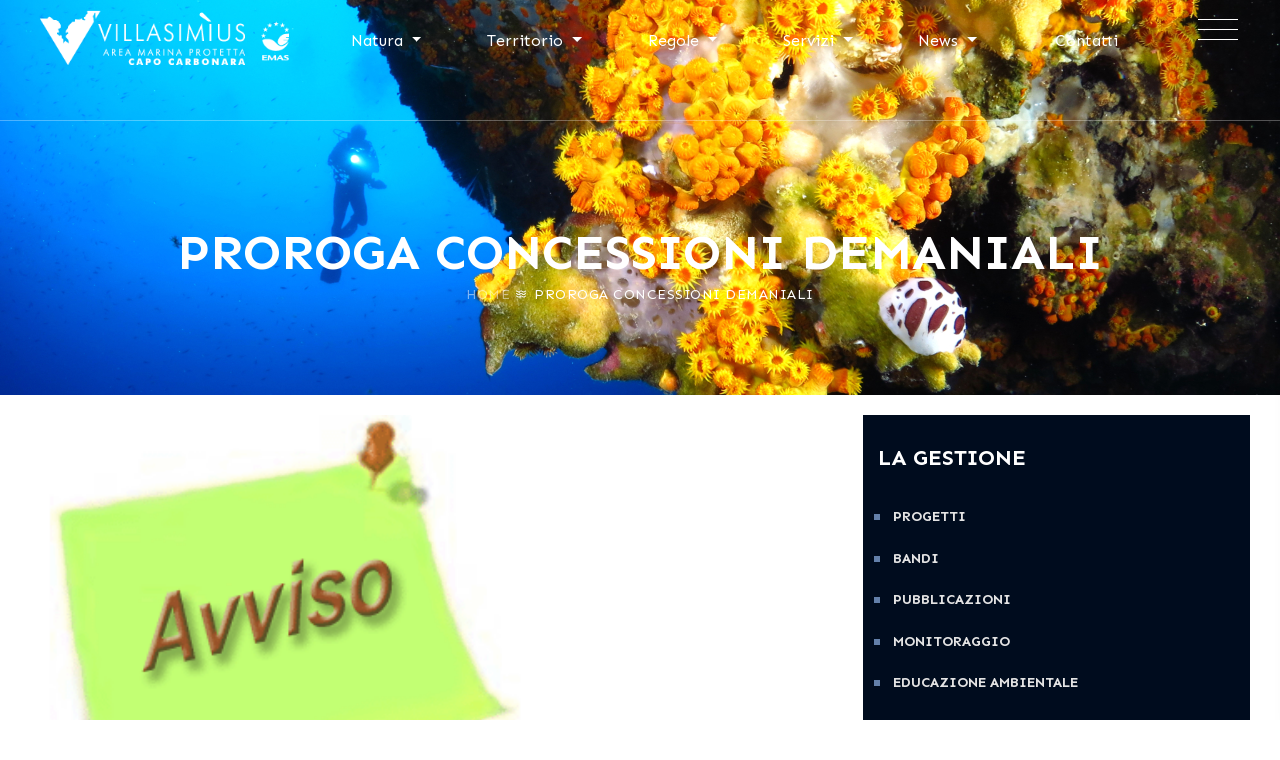

--- FILE ---
content_type: text/html; charset=UTF-8
request_url: https://www.ampcapocarbonara.it/notizia/34346-proroga-concessioni-demaniali.html
body_size: 4785
content:
<!DOCTYPE html>
<html lang="it">
	<head>
      <meta charset="UTF-8">
<html lang="it">
<title></title>

<!-- responsive meta -->
<meta name="viewport" content="width=device-width, initial-scale=1">
<!-- For IE -->
<meta http-equiv="X-UA-Compatible" content="IE=edge">

<meta name="description" content="">
<meta name="keywords" content="">
<meta name="author" content="Studioeasyweb">

<meta property="og:type" content="website">
<meta property="og:url" content="https://www.ampcapocarbonara.it/">
<meta property="og:title" content="Area Marina Protetta Capo Carbonara">
<meta property="og:image" content="https://www.ampcapocarbonara.it/uploads/anteprima-home.jpg">
<meta property="og:description" content="Area Marina Protetta Villasimius">
<meta property="og:locale" content="it_IT">

<script src='https://acconsento.click/script.js' id='acconsento-script' data-key='61PT00dEHHl9VEnlL66JktCbE1LnsXaTt4IqCrwa'></script>

<link rel="icon" type="image/png" href="/views/theme/assets/images/fav-icon.png">
      <link rel="stylesheet" href="/views/theme/assets/css/bootstrap.min.css">
      <link href="https://fonts.googleapis.com/css?family=Sen:400,700,800&display=swap" rel="stylesheet">
      <link href="https://fonts.googleapis.com/icon?family=Material+Icons" rel="stylesheet">
      <link rel="stylesheet" href="/views/theme/assets/css/themify-icons.css">
      <link rel="stylesheet" href="/views/theme/assets/css/all.min.css">
      <link rel="stylesheet" href="/views/theme/assets/css/animate.css">
      <link rel="stylesheet" href="/views/theme/assets/css/owl.carousel.min.css">
      <link href="/views/theme/assets/css/magicscroll.css" rel="stylesheet" type="text/css" media="screen"/>
      <link rel="stylesheet" href="/views/theme/assets/css/style.css">

      <style>
            .gfg {
                margin: 3%;
                position: relative;
            }
      
            .first-txt {
                position: absolute;
                top: 17px;
                color:white;
                font-size:13px;
                left: 50px;
            }
      
            .second-txt {
                position: absolute;
                color:white;
                font-size:13px;
                bottom: 30px;
                left: 30px;
            }
        </style>


  </head>
  <body>
    
      
<a href="https://www.ampcapocarbonara.it" id="back-to-top" title="Back to top"><img class="arrow-up " src="/views/theme/assets/images/a.svg"></a>
<div id="main-1">
   <header>


               
      


      <div id="mainnavbar" class="container-fluid p-0 menu-1  "  >
         <div class=" fixed-top  container-fluid">
            <div class="row menu-1-inner justify-content-between"  >
               <div class="col-auto menu-1-logo">
                  <a class="navbar-brand" href="https://www.ampcapocarbonara.it">
                  <img class="nb-light" src="/uploads/logo-bianco.png" alt="logo area marina protetta">
                  <img class="nb-dark" src="/uploads/logo-1.png" alt="logo amp">
                  
                  </a>
               </div>
               <div class="col-md-8 main_nav_outer">
                  <nav class="main_nav">

                     <div class="dropdown ">
                        <button type="button" class="btn btn-primary dropdown-toggle" data-toggle="dropdown">
                       Natura
                        </button>
                        <div class="dropdown-menu">
                           <a class="dropdown-item" href="https://www.ampcapocarbonara.it/amp-page-l-ambiente-naturale.html">Area Marina Protetta</a>
                           <a class="dropdown-item" href="https://www.ampcapocarbonara.it/amp-page-la-fauna-marina.html">Fauna marina</a>
                            <a class="dropdown-item" href="https://www.ampcapocarbonara.it/amp-page-la-fauna-terrestre.html">Fauna terrestre</a>
                           <a class="dropdown-item" href="https://www.ampcapocarbonara.it/amp-page-la-flora.html">Flora</a>
                           <a class="dropdown-item" href="https://www.ampcapocarbonara.it/isole.html">Isole</a>
                           <a class="dropdown-item" href="https://www.ampcapocarbonara.it/habitat-prioritari.html">Habitat prioritari</a>
                           <a class="dropdown-item" href="https://www.ampcapocarbonara.it/sostenibilita.html">Sostenibilità ambiente</a>
                        </div>
                     </div>
                     <div class="dropdown ">
                        <button type="button" class="btn btn-primary dropdown-toggle" data-toggle="dropdown">
                        Territorio
                        </button>
                        <div class="dropdown-menu">
                           <a class="dropdown-item" href="https://www.ampcapocarbonara.it/amp-page-la-storia.html">Storia</a>
                           <a class="dropdown-item" href="https://www.ampcapocarbonara.it/amp-page-cultura-e-tradizioni.html">Cultura</a>
                           <a class="dropdown-item" href="https://www.ampcapocarbonara.it/amp-page-spiagge-e-mare.html">Spiagge</a>
                           <a class="dropdown-item" href="https://www.ampcapocarbonara.it/amp-page-meteo.html">Meteo</a>
                           <a class="dropdown-item" href="https://www.ampcapocarbonara.it/fotogallery.html">Foto</a>
                           <a class="dropdown-item" href="https://www.ampcapocarbonara.it/videogallery.html">Video</a>


                        
                        </div>
                     </div>
               
                     <div class="dropdown ">
                        <button type="button" class="btn btn-primary dropdown-toggle" data-toggle="dropdown">
                        Regole
                        </button>
                        <div class="dropdown-menu">
                           <a class="dropdown-item" href="https://www.ampcapocarbonara.it/amp-page-zone-a-b-c-d.html">Zonizzazione</a>
                           <a class="dropdown-item" href="https://www.ampcapocarbonara.it/attivita-consentite.html">Attività consentite</a>
                           <a class="dropdown-item" href="https://www.ampcapocarbonara.it/amp-page-decreti-e-normative.html">Decreti e Normative</a>
                           <a class="dropdown-item" href="https://www.ampcapocarbonara.it/mappe-scaricabili.html">Mappe area marina</a>
                           
                           
                          
                        </div>
                     </div>
                     
                     <div class="dropdown ">
                        <button type="button" class="btn btn-primary dropdown-toggle" data-toggle="dropdown">
                       Servizi
                        </button>
                        <div class="dropdown-menu">
                           <a class="dropdown-item" href="https://www.ampcapocarbonara.it/crm/">Autorizzazioni</a>
                           <a class="dropdown-item" href="https://www.ampcapocarbonara.it/dove-mangiare.html">Ospitalità e gastronomia</a>
                           <a class="dropdown-item" href="https://www.ampcapocarbonara.it/escursioni-amp.html">Escursioni in AMP</a>
                            <a class="dropdown-item" href="https://www.ampcapocarbonara.it/escursioni-terra.html">Escursioni a terra</a>
                           <a class="dropdown-item" href="https://www.ampcapocarbonara.it/itinerari-consigliati.html">Immersioni in AMP</a>
                            <a class="dropdown-item" href="https://www.ampcapocarbonara.it/diving-center.html">Diving Center</a>
                           <a class="dropdown-item" href="https://www.ampcapocarbonara.it/la-gestione.html">Progetti</a>
                           <a class="dropdown-item" href="https://www.ampcapocarbonara.it/bandi.html">Bandi</a>
                           <a class="dropdown-item" href="https://www.ampcapocarbonara.it/amp-page-monitoraggio-e-ricerca-scientifica.html">Attività scientifica</a>
                           <a class="dropdown-item" href="https://www.ampcapocarbonara.it/materiale-divulgativo.html">Materiale divulgativo</a>
                           <a class="dropdown-item" href="https://www.ampcapocarbonara.it/amp-page-centro-di-educazione-all-ambiente-e-alla-sostenibilità.html">CEAS AMP Capo Carbonara</a>

                        </div>
                     </div>

                     <div class="dropdown ">
                        <button type="button" class="btn btn-primary dropdown-toggle" data-toggle="dropdown">
                       News
                        </button>
                        <div class="dropdown-menu">
                           <a class="dropdown-item" href="https://www.ampcapocarbonara.it/news.html">Ultime Notizie</a>
                         
                        </div>
                     </div>

                     <div class="dropdown ">
                        <a href="https://www.ampcapocarbonara.it/contatti.html">
                        <button type="button" class="btn btn-primary">
                     Contatti
                        </button>
                     </a> 
                     </div>

                  </nav>
               </div>
               <div class="col-auto nav-search">

                
              
                  <form class="nav-search-form">
                     <input class="form-control " type="search" placeholder="Search" aria-label="Search">
                     <button class=" btn btn-outline-success my-2 my-sm-0" type="submit"><i class="ti-search"></i></button>
                  </form>
                  <span class=" col-toggler-2">
                     <button class="navbar-toggler collapsed" type="button" onclick="openNav()" >
                        <div class="hamburger hamburger--spring js-hamburger">
                           <div class="hamburger-box">
                              <div class="hamburger-inner"></div>
                           </div>
                        </div>
                     </button>
                  </span>
               </div>
            </div>
            <div  id="mySidenav" class=" navbar-4 sidenav">
               <nav class=" ">
                  <a href="javascript:void(0)" class="closebtn" onclick="closeNav()">&times;</a>
                  <div class=" ">
                     
                     <div class="sidenav_cat sc_first">
                        <h3>Social</h3>

                        <div class="row" style="margin-left:10px;">
                           <a target="_BLANK" href="https://www.facebook.com/ampcapocarbonara.villasimius/"><img src="/uploads/facebook_1.png" style="width:30px;" alt="amp facebook"></a>
                           <a  target="_BLANK" href="https://twitter.com/capo_carbonara"><img src="/uploads/twitter_1.png" style="width:30px;" alt="twitter villasimius amp"></a>
                           <a  target="_BLANK"  href="https://www.youtube.com/channel/UCooiOUfvdnFei1pdDrorgvg"><img src="/uploads/youtube_1.png" style="width:30px;" alt="youtube area marina"></a>
                           <a   target="_BLANK" href="https://www.instagram.com/ampcapocarbonara/"><img src="/uploads/instagram_1.png" style="width:30px;"></a>


                        </div>
                    
                     </div>
                     <div class="sidenav_cat">
                        <h3>Menu</h3>
                        <ul class="">
                           <li class="nav-item">
                              <a class="nav-link" href="https://www.ampcapocarbonara.it" data-toggle="dropdown">Home</a>
                              
                           </li>
                      
                           <li class="nav-item dropdown">
                              <a class="nav-link dropdown-toggle" href="#" data-toggle="dropdown">Natura</a>
                              <div class="dropdown-menu">
                                 <a class="dropdown-item" href="https://www.ampcapocarbonara.it/amp-page-l-ambiente-naturale.html">Area Marina Protetta</a>
                           <a class="dropdown-item" href="https://www.ampcapocarbonara.it/amp-page-la-fauna-marina.html">Fauna marina</a>
                            <a class="dropdown-item" href="https://www.ampcapocarbonara.it/amp-page-la-fauna-terrestre.html">Fauna terrestre</a>
                           <a class="dropdown-item" href="https://www.ampcapocarbonara.it/amp-page-la-flora.html">Flora</a>
                           <a class="dropdown-item" href="https://www.ampcapocarbonara.it/isole.html">Isole</a>
                           <a class="dropdown-item" href="https://www.ampcapocarbonara.it/habitat-prioritari.html">Habitat prioritari</a>
                           <a class="dropdown-item" href="https://www.ampcapocarbonara.it/sostenibilita.html">Sostenibilità ambiente</a>               
                              </div>
                           </li>
                           <li class="nav-item dropdown">
                              <a class="nav-link dropdown-toggle" href="#" data-toggle="dropdown">Territorio</a>
                              <div class="dropdown-menu">
                                 <a class="dropdown-item" href="https://www.ampcapocarbonara.it/amp-page-la-storia.html">Storia</a>
                           <a class="dropdown-item" href="https://www.ampcapocarbonara.it/amp-page-cultura-e-tradizioni.html">Cultura</a>
                           <a class="dropdown-item" href="https://www.ampcapocarbonara.it/amp-page-spiagge-e-mare.html">Spiagge</a>
                           <a class="dropdown-item" href="https://www.ampcapocarbonara.it/amp-page-meteo.html">Meteo</a>
                           <a class="dropdown-item" href="https://www.ampcapocarbonara.it/fotogallery.html">Foto</a>
                           <a class="dropdown-item" href="https://www.ampcapocarbonara.it/videogallery.html">Video</a>
           
                              </div>
                           </li>
                           <li class="nav-item dropdown">
                              <a class="nav-link dropdown-toggle" href="#" data-toggle="dropdown">Regole</a>
                              <div class="dropdown-menu">
                                  <a class="dropdown-item" href="https://www.ampcapocarbonara.it/amp-page-zone-a-b-c-d.html">Zonizzazione</a>
                           <a class="dropdown-item" href="https://www.ampcapocarbonara.it/attivita-consentite.html">Attività consentite</a>
                           <a class="dropdown-item" href="https://www.ampcapocarbonara.it/amp-page-decreti-e-normative.html">Decreti e Normative</a>
                           <a class="dropdown-item" href="https://www.ampcapocarbonara.it/mappe-scaricabili.html">Mappe area marina</a> 
                              </div>
                           </li>
                           <li class="nav-item dropdown">
                              <a class="nav-link dropdown-toggle" href="#" data-toggle="dropdown">Servizi</a>
                              <div class="dropdown-menu">
                                 <a class="dropdown-item" href="https://www.ampcapocarbonara.it/crm/">Autorizzazioni</a>
                           <a class="dropdown-item" href="https://www.ampcapocarbonara.it/dove-mangiare.html">Ospitalità e gastronomia</a>
                           <a class="dropdown-item" href="https://www.ampcapocarbonara.it/escursioni-amp.html">Escursioni in AMP</a>
                            <a class="dropdown-item" href="https://www.ampcapocarbonara.it/escursioni-terra.html">Escursioni a terra</a>
                           <a class="dropdown-item" href="https://www.ampcapocarbonara.it/itinerari-consigliati.html">Immersioni in AMP</a>
                            <a class="dropdown-item" href="https://www.ampcapocarbonara.it/diving-center.html">Diving Center</a>
                           <a class="dropdown-item" href="https://www.ampcapocarbonara.it/la-gestione.html">Progetti</a>
                           <a class="dropdown-item" href="https://www.ampcapocarbonara.it/bandi.html">Bandi</a>
                           <a class="dropdown-item" href="https://www.ampcapocarbonara.it/amp-page-monitoraggio-e-ricerca-scientifica.html">Attività scientifica</a>
                           <a class="dropdown-item" href="https://www.ampcapocarbonara.it/materiale-divulgativo.html">Materiale divulgativo</a>
                           <a class="dropdown-item" href="https://www.ampcapocarbonara.it/amp-page-centro-di-educazione-all-ambiente-e-alla-sostenibilità.html">Educazione ambientale</a>
                  
                              </div>
                           </li>
                           <li class="nav-item dropdown">
                              <a class="nav-link dropdown-toggle" href="#" data-toggle="dropdown">News</a>
                              <div class="dropdown-menu">
                                 <a class="dropdown-item" href="https://www.ampcapocarbonara.it/news.html">Ultime Notizie</a>           
                              </div>
                           </li>
                           <li class="nav-item">
                              <a class="nav-link" href="https://www.ampcapocarbonara.it/contatti.html" >Contatti</a>
                              
                           </li>
                        </ul>
                     </div>
                     <div class="sidenav_cat address_slide">
                        <h3>Indirizzo</h3>
                        <div class="sidenav_cat_inner">
                           <span>Area Marina Protetta <br>
                           Capo Carbonara<br>
                           Via Roma 60 <br>
                           09049 Villasimius (CA) <br><br>
                           Tel : <a href="tel:+39070790234">070/790234</a>
                           </span>
                        </div>
                     </div>
                  </div>
               </nav>
            </div>
         </div>
      </div>
   </header>      <main class="y-inner_page">
  <div class="header-inner  mb-0" style="background-image: url(https://www.ampcapocarbonara.it/uploads/bread-flora.jpg)">
    <div class="header-cont container-fluid" >
      <div class="y-breadcrum clearfix wow fadeInDown " data-wow-delay=".9s">
            <h1 class="y-heading">Proroga Concessioni Demaniali</h1> 
           <ul class="text-center">
             <li><a href="https://www.ampcapocarbonara.it">Home</a></li>
             <li><span>Proroga Concessioni Demaniali</span></li>
           </ul> 
      </div>
   </div>
</div>   <section id="y-single_info">
    <div class="y-single_info">
      <div class="container-fluid">
        <div class="y-single_info_inner y-section_content">
          <div class="row m-0" style="margin-top: 20px !important">
            <div class="col-lg-8 col-md-8 col-sm-7">
              <div class="y-blog_detail_content">
                <div class="y-blog_detail_info">
                                   
                        <img style="width:500px;" 
                        src="https://www.ampcapocarbonara.it/media/avviso300x250_copia.gif"
                        
                        
                        >
                      
                                                  <br> <br>
                  <h2>Proroga Concessioni Demaniali</h2>
                  <ul class="y-blog_general_info">
                    <li>
                      <span>30-01-2020</span>
                    </li>
                    <li>
                      <span
                        ><i class="material-icons">account_circle</i
                        ><a href="#">area marina protetta</a></span
                      >
                    </li>
                  </ul>
                </div>

                <div class="y-blog_detail_text">
                  <p>Modulistica per istanza di proroga</p>

                  <p><p>I titolari delle concessioni demaniali che intendono richiede la proroga protranno presentare apposita istanza attraverso la modulistica predisposta dall'ufficio demanio scaricabile dalla presente notizia.</p>
<p><strong>L'istanza di rinnovo va depositata solo dopo aver presentato manifestazione di interesse secondo l'avviso precedente (prot. n. 1196/2020) senza marca da bollo.&nbsp;</strong></p>
<p>Si precisa che l'istanza, relativa al presente avviso, dovr&aacute; essere presantata con marca da bollo da 16,00&euro; ; un'ulteriore marca da 16,00&euro;&nbsp; dovr&agrave; essere consegnata al momento del ritiro dell'atto di proroga.</p></p>

                                      <b>File: </b>
                    <a
                      target="_BLANK"
                      href="/uploads/carichi-pendenti.pdf"
                      >carichi-pendenti.pdf
                    </a>
                    <br /><br />
                  
                                      <b>File: </b>
                    <a
                      target="_BLANK"
                      href="/uploads/iscrizione-cciaa.pdf"
                      >iscrizione-cciaa.pdf
                    </a>
                    <br /><br />
                  
                                      <b>File: </b>
                    <a
                      target="_BLANK"
                      href="/uploads/modello-manifestazione-interesse-proroga.doc"
                      >modello-manifestazione-interesse-proroga.doc
                    </a>
                    <br /><br />
                  
                                      <b>File: </b>
                    <a
                      target="_BLANK"
                      href="/uploads/autocertificazione-antimafia.pdf"
                      >autocertificazione-antimafia.pdf
                    </a>
                    <br /><br />
                  
                                  </div>
              </div>
            </div>
            <div class="col-lg-4 col-md-4 col-sm-5 pull-right">
              <div class="y-sidebar">
                <div
                  class="y-side_bar_single widget widget_categories"
                  id="categories-3"
                >
                  <header class="y-section_subheader">
                    <h3>La gestione</h3>
                  </header>
                  <ul>
                    <li class="cat-item cat-item-2">
                      <a href="https://www.ampcapocarbonara.it/la-gestione.html">Progetti</a>
                    </li>
                    <li class="cat-item cat-item-3">
                      <a href="https://www.ampcapocarbonara.it/bandi.html">Bandi</a>
                    </li>
                    <li class="cat-item cat-item-4">
                      <a href="https://www.ampcapocarbonara.it/pubblicazioni.html"
                        >Pubblicazioni</a
                      >
                    </li>
                    <li class="cat-item cat-item-4">
                      <a
                        href="https://www.ampcapocarbonara.it/amp-page-monitoraggio-e-ricerca-scientifica.html"
                        >Monitoraggio</a
                      >
                    </li>
                    <li class="cat-item cat-item-4">
                      <a
                        href="https://www.ampcapocarbonara.it/amp-page-centro-di-educazione-all-ambiente-e-alla-sostenibilità.html"
                        >Educazione ambientale</a
                      >
                    </li>
                  </ul>
                </div>
              </div>
            </div>
          </div>
        </div>
      </div>
    </div>
  </section>
</main>
      <footer class="footerdark footer-1">
    <section id="h-newslatter" class="h-newslatter main-section no-a-b ">
       <div class="container-fluid">
          <div class="row m-0">
             <div class="col-md-3">
                <div class="footer-box">
                   <h2 class="wow fadeInUp" data-wow-delay="1s">Contattaci</h2>
                   <div class="textwidget">
                      <p>Area Marina Protetta Capo Carbonara <br>
                          Via Roma, 60 <br>
                          09049 Villasimius (CA)<br>
                            <br>

                         <a target="_BLANK" href="https://www.comune.villasimius.ca.it/villasimius/zf/index.php/trasparenza?">
                          Amministrazione Trasparente <br>
                           <img style="width:150px;" src="https://www.ampcapocarbonara.it/uploads/amministrazione_trasparente.jpg">

                         </a> 
                           <br>

                           <a target="_BLANK" href="https://www.comune.villasimius.ca.it/villasimius/mc/mc_p_ricerca.php?noHeaderFooter=1&multiente=villasimius">
                                
                              Albo Pretorio <br>
                              <img style="width:150px;margin-top:5px;" src="https://www.ampcapocarbonara.it/uploads/albo_pretorio.jpg">

                           </a> 
                           <br>

                           


                           
   
                      </p>
                      <p><a href="tel:+39070790234"> Tel. 070/790234</a><br>
                         <a href="mailto:info@ampcapocarbonara.it"> E-mail: info@ampcapocarbonara.it </a> <br>
                         <a href="mailto:ampcapocarbonara.direzione@legalmail.it"> PEC: ampcapocarbonara.direzione@legalmail.it </a>
                      </p>
                   </div>
                </div>
             </div>
             <div class="col-md-3">
                <div class="footer-box">
                   <h2 class="wow fadeInUp" data-wow-delay="1s">Natura</h2>
                   <div class="textwidget">
                      <ul>
                         <li>
                           <a class="dropdown-item" href="https://www.ampcapocarbonara.it/amp-page-l-ambiente-naturale.html">Ambiente</a>
                         </li>
                         <li>
                           <a class="dropdown-item" href="https://www.ampcapocarbonara.it/amp-page-la-fauna.html">Fauna</a>
                         </li>
                         <li>
                           <a class="dropdown-item" href="https://www.ampcapocarbonara.it/amp-page-la-flora.html">Flora</a>
                         </li>
                         <li>
                           <a class="dropdown-item" href="https://www.ampcapocarbonara.it/isole.html">Isole</a>
                         </li>
                         <li>
                           <a class="dropdown-item" href="https://www.ampcapocarbonara.it/habitat-prioritari.html">Habitat prioritari</a>
                         </li>
                         <li>
                           <a class="dropdown-item" href="">Sostenibilità ambiente</a>
                         </li>
                      </ul>
                   </div>
                </div>
             </div>
             <div class="col-md-3">
               <div class="footer-box">
                  <h2 class="wow fadeInUp" data-wow-delay="1s">Territorio</h2>
                  <div class="textwidget">
                     <ul>
                        <li>
                           <a class="dropdown-item" href="https://www.ampcapocarbonara.it/amp-page-la-storia.html">Storia</a>
                        </li>
                        <li>
                           <a class="dropdown-item" href="https://www.ampcapocarbonara.it/amp-page-cultura-e-tradizioni.html">Cultura</a>
                        </li>
                        <li>
                           <a class="dropdown-item" href="https://www.ampcapocarbonara.it/amp-page-spiagge-e-mare.html">Spiagge</a>
                        </li>
                        <li>
                           <a class="dropdown-item" href="https://www.ampcapocarbonara.it/amp-page-meteo.html">Meteo</a>
                        </li>
                        <li>
                           <a class="dropdown-item" href="https://www.ampcapocarbonara.it/fotogallery.html">Foto</a>
                        </li>
                        <li>
                           <a class="dropdown-item" href="https://www.ampcapocarbonara.it/videogallery.html">Video</a>
                        </li>

                      
                     </ul>
                  </div>
               </div>
             </div>
             <div class="col-md-3">
     <div class="footer-box">
                   <h2 class="wow fadeInUp" data-wow-delay="1s">Regole</h2>
                   <div class="textwidget">
                      <ul>
                         <li>
                           <a class="dropdown-item" href="https://www.ampcapocarbonara.it/amp-page-zone-a-b-c-d.html">Zonizzazione</a>
                         </li>
                         <li>
                           <a class="dropdown-item" href="https://www.ampcapocarbonara.it/attivita-consentite.html">Attività consentite</a>
                         </li>
                         <li>
                           <a class="dropdown-item" href="https://www.ampcapocarbonara.it/amp-page-decreti-e-normative.html">Decreti e Normative</a>
                         </li>

                         <li>
                           <a class="dropdown-item" href="https://www.ampcapocarbonara.it/mappe-scaricabili.html">Mappe Scaricabili</a>
                        </li>
                        
                         <li>
                           <a class="dropdown-item" href="https://www.ampcapocarbonara.it/mappa-parco.html">Mappa area marina</a>
                        </li>

                        <li>
                           <a class="dropdown-item" href="https://www.ampcapocarbonara.it/rete-regionale.html">Rete regionale</a>
                        </li>
                    
                      </ul>
                   </div>
                </div>
             </div>

             <div class="col-md-3"></div>

             <div class="col-md-3">
               <div class="footer-box">
                             <h2 class="wow fadeInUp" data-wow-delay="1s">Servizi</h2>
                             <div class="textwidget">
                                <ul>
                                   <li>
                                    <a class="dropdown-item" href="#">Autorizzazioni e modulistica</a>
                                   </li>
                                   <li>
                                    <a class="dropdown-item" href="https://www.ampcapocarbonara.it/dove-mangiare.html">Ospitalità e gastronomia</a>
                                   </li>
                                   <li>
                                    <a class="dropdown-item" href="">Escursioni in AMP</a>
                                   </li>
                                   <li>
                                    <a class="dropdown-item" href="https://www.ampcapocarbonara.it/itinerari-consigliati.html">Immersioni in AMP</a>
                                   </li>
                                   <li>
                                    <a class="dropdown-item" href="https://www.ampcapocarbonara.it/la-gestione.html">Progetti</a>
                                   </li>
                                   <li>
                                    <a class="dropdown-item" href="https://www.ampcapocarbonara.it/bandi.html">Bandi</a>
                                   </li>
                                   <li>
                                    <a class="dropdown-item" href="https://www.ampcapocarbonara.it/amp-page-monitoraggio-e-ricerca-scientifica.html">Attività scientifica</a>
                                   </li>
                                   <li>
                                    <a class="dropdown-item" href="https://www.ampcapocarbonara.it/materiale-divulgativo.html">Materiale divulgativo</a>
                                   </li>
                                   <li>
                                    <a class="dropdown-item" href="https://www.ampcapocarbonara.it/amp-page-centro-di-educazione-all-ambiente-e-alla-sostenibilità.html">CEAS AMP Capo Carbonara</a>
                                   </li>

                             
                                  
                                </ul>
                             </div>
                          </div>
                       </div>

                       <div class="col-md-3">
                        <div class="footer-box">
                                      <h2 class="wow fadeInUp" data-wow-delay="1s">News</h2>
                                      <div class="textwidget">
                                         <ul>
                                            <li>
                                             <a class="dropdown-item" href="https://www.ampcapocarbonara.it/news.html">Ultime Notizie</a>
                                            </li>
                         
                                           
                                         </ul>
                                      </div>
                                   </div>
                                </div>

                                <div class="col-md-3">
                                 <div class="footer-box">
                                               <h2 class="wow fadeInUp" data-wow-delay="1s">Contatti</h2>
                                               <div class="textwidget">
                                                  <ul>
                                                   <li>
                                                      <a  class="dropdown-item"  href="https://www.ampcapocarbonara.it/contatti.html">Contatti</a>
                                                   </li>
                                                 


                                                   
                                                  </ul>
                                               </div>
                                            </div>
                                         </div>
 
                                         <div class="col-md-3">
                                 
                                                  </div>


          </div>
       </div>
    </section>
    <section id="" class="footermain main-section dark no-a-b pb-1 pt-1 ">
       <div class="container-fluid">
          <div class="row m-0">
             <div  class="col-sm-12">
                <div class="row mb-3 mt-3">
                   <ul class="social p-0 col-sm-4 text-center " >
                      <li>
                         <div class="dropdown ">
                            <button type="button" class="btn btn-primary dropdown-toggle" data-toggle="dropdown">
                            Italiano
                            </button>
                     
                         </div>
                      </li>
                      <li>
                         <a href="https://www.ampcapocarbonara.it/contatti.html">
                         Contatti <i class="far fa-envelope"></i>
                         </a>
                      </li>
                   </ul>
                   <ul class="social p-0 col-sm-4 text-center mt-3" >
                      <li>
                         <a  target="_BLANK" href="https://www.facebook.com/ampcapocarbonara.villasimius/">
                         <i class="fab fa-facebook-f"></i>
                         </a>
                      </li>
                      <li>
                         <a target="_BLANK" href="https://twitter.com/capo_carbonara">
                         <i class="fab fa-twitter"></i>
                         </a>
                      </li>
                      <li>
                         <a  target="_BLANK"  href="https://www.youtube.com/channel/UCooiOUfvdnFei1pdDrorgvg">
                         <i class="fab fa-youtube"></i>
                         </a>
                      </li>

                          <li>
                         <a  target="_BLANK"  href="https://www.instagram.com/ampcapocarbonara/">
                         <i class="fab fa-instagram"></i>
                         </a>
                      </li>
                  
                   </ul>
                
                   <ul class="social p-0 col-sm-4 text-center mt-3" >
                      <li>
                      <a target="_BLANK" href="https://accesso.acconsento.click/cookies/page/it/6051">Cookie Consent</a>
                      </li>
                      <li>
                        <a target="_BLANK" href="https://accesso.acconsento.click/informative/page/6051/it">Privacy Policy</a>
                      </li>
                   </ul>

                </div>
                <div class="footer-logo mt-3 mb-3">
                   <a class="navbar-brand text-center p1" href="https://www.ampcapocarbonara.it" >
                   <img  src="/uploads/logo-bianco.png">
                   </a>
                </div>
             </div>
             <div  class="col-sm-12 copysec" >
                <p>© Copyright 2024 Area Marina Protetta Capo Carbonara - Via Roma, 60 - 09049 Villasimius (CA) Tel. 070/790234 - Sito web realizzato da <a target="_BLANK" href="https://www.studioeasyweb.it">Studioeasyweb</a></p>
             </div>
          </div>
       </div>
    </section>
 </footer>
 <div  class="y-loading" id="y-loading">
    <div id="prelouder">
       <img src="/views/theme/assets/images/preloader.gif">
    </div>
 </div>
</div>






<script src="/views/theme/assets/js/jquery.min.js"></script>
<script src="/views/theme/assets/js/popper.min.js"></script>
<script src="/views/theme/assets/js/bootstrap.min.js"></script>
<script src="/views/theme/assets/js/owl.carousel.min.js"></script>
<script src="/views/theme/assets/js/jquery.mousewheel.min.js"></script>
<script src="/views/theme/assets/js/magicscroll.js" type="text/javascript"></script>
<script src="/views/theme/assets/js/wow.min.js" type="text/javascript"></script>
<script src="/views/theme/assets/js/jquery.paroller.min.js"></script> 
<script src="/views/theme/assets/js/custom.js"></script>
<script src="/views/theme/assets/js/tilt.jquery.min.js"></script>  </body>
</html>

--- FILE ---
content_type: text/css
request_url: https://www.ampcapocarbonara.it/views/theme/assets/css/style.css
body_size: 26320
content:


a:focus,
button:focus,
input:focus {
	outline: 0!important
}

body {
	font-size: 1rem;
	font-family: Sen, sans-serif;
	font-weight: 400;
	line-height: 1.5;
	color: #121730
}

li,
ul {
	color: #121730
}

.y-inner_page ul {
	margin-bottom: 2rem;
	font-size: 1.2rem;
	line-height: 1.8em
}

.y-inner_page li {
	margin-bottom: .5em
}

p {
	text-align: justify;
	margin-bottom: 2rem;
	font-size: 1.2rem;
	line-height: 1.8em
}

a {
	text-decoration: none!important;
	transition: all .3s ease-out;
	color: #3aa6f5
}

.container-fluid {
	max-width: 1600px;
	width: 100%;
}

a:hover {
	transition: all .3s ease-in
}
.img-responsive {
	max-width: 100%;
}
.thm-h h2 {
	font-family: Sen;
	letter-spacing: .03em;
	margin-bottom: .3em;
	text-transform: uppercase;
	font-weight: 700
}

.thm-h h4 {
	font-family: Sen;
	text-transform: uppercase;
	font-size: 1rem;
	font-weight: 200;
	letter-spacing: .1em;
	opacity: .6
}

.thm-h {
	margin-bottom: 50px
}

.thm-h-secondary {
	color: #3aa6f5
}

.sec-main-h {
	text-align: center;
	width: 100%
}

.arrow-down {
	transform: rotate(90deg)
}

.arrow-up {
	transform: rotate(-90deg)
}

.arrow-left {
	transform: rotate(-180deg)
}

#back-to-top {
	position: fixed;
	bottom: 30px;
	right: 30px;
	z-index: 999;
	width: 45px;
	height: 45px;
	text-align: center;
	line-height: 42px;
	background: #fff;
	color: #dfdfdf;
	cursor: pointer;
	border: 0;
	border-radius: 0;
	text-decoration: none;
	transition: opacity .2s ease-out;
	opacity: 0;
	font-size: 32px;
	border: 1px solid #fff;
	box-shadow: 3px 2px 15px -4px rgba(0, 0, 0, .2)
}

#back-to-top:hover {
	background: #dfdfdf;
	color: #fff;
	transition: all .3s ease-out
}

#back-to-top.show {
	opacity: 1
}

.thm-form .field label {
	position: absolute;
	top: 17px;
	font-size: 16px;
	z-index: 99;
	left: 12px;
	transition: all .3s ease;
	color: #000
}

.thm-form .field {
	position: relative;
	margin-top: 30px;
	margin-bottom: 10px;
	height: 100%;
	background: #fff
}

.thm-form .field.active label {
	top: -20px;
	font-size: 12px;
	transition: all .3s ease;
	left: 0
}

.thm-form .field .form-control {
	background: 0 0;
	border: 0;
	font-size: 14px;
	resize: none;
	margin: 0;
	width: 100%;
	position: relative;
	z-index: 999;
	height: 100%
}

#prelouder {
	position: fixed;
	top: 0;
	left: 0;
	right: 0;
	bottom: 0;
	z-index: 999999;
	width: 100%;
	height: 100%;
	background: transparent;
}

.sk-circle {
	margin: 40vh auto;
	width: 40px;
	height: 40px;
	position: relative
}

.sk-circle .sk-child {
	width: 100%;
	height: 100%;
	position: absolute;
	left: 0;
	top: 0
}

.sk-circle .sk-child:before {
	content: '';
	display: block;
	margin: 0 auto;
	width: 15%;
	height: 15%;
	background-color: #3aa6f5;
	border-radius: 100%;
	-webkit-animation: sk-circleBounceDelay 1.2s infinite ease-in-out both;
	animation: sk-circleBounceDelay 1.2s infinite ease-in-out both
}

.sk-circle .sk-circle2 {
	-webkit-transform: rotate(30deg);
	-ms-transform: rotate(30deg);
	transform: rotate(30deg)
}

.sk-circle .sk-circle3 {
	-webkit-transform: rotate(60deg);
	-ms-transform: rotate(60deg);
	transform: rotate(60deg)
}

.sk-circle .sk-circle4 {
	-webkit-transform: rotate(90deg);
	-ms-transform: rotate(90deg);
	transform: rotate(90deg)
}

.sk-circle .sk-circle5 {
	-webkit-transform: rotate(120deg);
	-ms-transform: rotate(120deg);
	transform: rotate(120deg)
}

.sk-circle .sk-circle6 {
	-webkit-transform: rotate(150deg);
	-ms-transform: rotate(150deg);
	transform: rotate(150deg)
}

.sk-circle .sk-circle7 {
	-webkit-transform: rotate(180deg);
	-ms-transform: rotate(180deg);
	transform: rotate(180deg)
}

.sk-circle .sk-circle8 {
	-webkit-transform: rotate(210deg);
	-ms-transform: rotate(210deg);
	transform: rotate(210deg)
}

.sk-circle .sk-circle9 {
	-webkit-transform: rotate(240deg);
	-ms-transform: rotate(240deg);
	transform: rotate(240deg)
}

.sk-circle .sk-circle10 {
	-webkit-transform: rotate(270deg);
	-ms-transform: rotate(270deg);
	transform: rotate(270deg)
}

.sk-circle .sk-circle11 {
	-webkit-transform: rotate(300deg);
	-ms-transform: rotate(300deg);
	transform: rotate(300deg)
}

.sk-circle .sk-circle12 {
	-webkit-transform: rotate(330deg);
	-ms-transform: rotate(330deg);
	transform: rotate(330deg)
}

.sk-circle .sk-circle2:before {
	-webkit-animation-delay: -1.1s;
	animation-delay: -1.1s
}

.sk-circle .sk-circle3:before {
	-webkit-animation-delay: -1s;
	animation-delay: -1s
}

.sk-circle .sk-circle4:before {
	-webkit-animation-delay: -.9s;
	animation-delay: -.9s
}

.sk-circle .sk-circle5:before {
	-webkit-animation-delay: -.8s;
	animation-delay: -.8s
}

.sk-circle .sk-circle6:before {
	-webkit-animation-delay: -.7s;
	animation-delay: -.7s
}

.sk-circle .sk-circle7:before {
	-webkit-animation-delay: -.6s;
	animation-delay: -.6s
}

.sk-circle .sk-circle8:before {
	-webkit-animation-delay: -.5s;
	animation-delay: -.5s
}

.sk-circle .sk-circle9:before {
	-webkit-animation-delay: -.4s;
	animation-delay: -.4s
}

.sk-circle .sk-circle10:before {
	-webkit-animation-delay: -.3s;
	animation-delay: -.3s
}

.sk-circle .sk-circle11:before {
	-webkit-animation-delay: -.2s;
	animation-delay: -.2s
}

.sk-circle .sk-circle12:before {
	-webkit-animation-delay: -.1s;
	animation-delay: -.1s
}

@-webkit-keyframes sk-circleBounceDelay {
	0%,
	100%,
	80% {
		-webkit-transform: scale(0);
		transform: scale(0)
	}
	40% {
		-webkit-transform: scale(1);
		transform: scale(1)
	}
}

@keyframes sk-circleBounceDelay {
	0%,
	100%,
	80% {
		-webkit-transform: scale(0);
		transform: scale(0)
	}
	40% {
		-webkit-transform: scale(1);
		transform: scale(1)
	}
}

.navbar-toggler {
	font-size: 1.7rem;
	border: none
}

.form-control::-webkit-input-placeholder {
	opacity: 1
}

.form-control::-moz-placeholder {
	opacity: 1
}

.form-control:-ms-input-placeholder {
	opacity: 1
}

.form-control:-moz-placeholder {
	opacity: 1
}

.header-home-4 {
	height: 100vh;
	transition: all .5s ease-in;
	display: flex;
	align-items: center;
	justify-content: center;
	flex-wrap: wrap;
	background-color: #06062a;
	transition: all .3s ease;
	position: relative;
	overflow: hidden
}

.header-home-4::after {
	content: "";
	display: block;
	background: rgba(7, 28, 78, .5);
	width: 100%;
	height: 100%;
	position: absolute;
	top: 0;
	bottom: 0;
	left: 0;
	right: 0
}

.header-home-4>video {
	width: 100%;
	height: auto;
	position: absolute;
	top: 0;
	bottom: 0;
	margin: auto;
	left: 0;
	right: 0
}

.header-home-4 h1,
.header-home-4 h5 {
	width: 100%;
	text-align: center;
	color: #fff;
	margin-bottom: 8vh
}

.header-home-4 h1 {
	font-family: Sen;
	font-size: 7vh;
	border-bottom: 1px solid #fff;
	padding-bottom: 5vh
}

.header-home-4 h5 {
	font-size: 2vh;
	color: #3aa6f5;
	text-transform: uppercase;
	font-weight: 100;
	letter-spacing: .3em
}

.header-home-1 {
	height: 90vh;
	transition: all .5s ease-in;
	display: flex;
	align-items: center;
	justify-content: center;
	flex-wrap: wrap;
	background-color: #06062a;
	transition: all .3s ease;
	position: relative;
	overflow: hidden
}

.header-home-1::after {
	content: "";
	display: block;
	background: rgba(7, 28, 78, .5);
	width: 100%;
	height: 100%;
	position: absolute;
	top: 0;
	bottom: 0;
	left: 0;
	right: 0
}

.header-home-1>video {
	width: 100%;
	height: auto;
	position: absolute;
	top: 0;
	bottom: 0;
	margin: auto;
	left: 0;
	right: 0
}

.header-home-1 h1,
.header-home-1 h5 {
	width: 100%;
	text-align: center;
	color: #fff;
	margin-bottom: 8vh
}

.header-home-1 h1 {
	font-size: 7vh;
	padding-bottom: 0;
	font-weight: 700;
	text-transform: uppercase;
	letter-spacing: .05em
}

.header-home-1 h5 {
	font-size: 2vh;
	color: #fff;
	text-transform: uppercase;
	font-weight: 100;
	letter-spacing: .3em
}

.menu-1>div {
	transition: all .5s ease-in;
	border-bottom: 1px solid rgba(255, 255, 255, .3)
}

.menu-1.menu-1-scrolled>div {
	margin-left: auto;
	margin-right: auto;
	width: calc(100% - 60px);
	transition: all .5s ease-in
}

.hamburger {
	font: inherit;
	display: inline-block;
	overflow: visible;
	margin: 0;
	padding: 15px;
	cursor: pointer;
	transition-timing-function: linear;
	transition-duration: .15s;
	transition-property: opacity, filter;
	text-transform: none;
	color: inherit;
	border: 0;
	background-color: transparent
}

.hamburger.is-active:hover,
.hamburger:hover {
	opacity: .7
}

.hamburger-box {
	position: relative;
	display: inline-block;
	width: 40px;
	height: 24px
}

.hamburger-inner::after {
	bottom: -10px
}

.hamburger-inner::after,
.hamburger-inner::before {
	display: block;
	content: ""
}

.hamburger--spring .hamburger-inner::before {
	top: 10px;
	transition: top .1s cubic-bezier(.33333, .66667, .66667, 1) .2s, transform .13s cubic-bezier(.55, .055, .675, .19)
}

.hamburger-inner,
.hamburger-inner::after,
.hamburger-inner::before {
	position: absolute;
	width: 40px;
	height: 1px;
	transition-timing-function: ease;
	transition-duration: .15s;
	transition-property: transform;
	border-radius: 4px;
	background-color: #fff
}

.menu-1-scrolled .hamburger-inner,
.menu-1-scrolled .hamburger-inner::after,
.menu-1-scrolled .hamburger-inner::before {
	background-color: #00021d
}

.menu-1-scrolled .hamburger {
	padding-top: 12px;
	padding-bottom: 12px
}

.hamburger--spring .hamburger-inner::after {
	top: 20px;
	transition: top .2s cubic-bezier(.33333, .66667, .66667, 1) .2s, transform .13s cubic-bezier(.55, .055, .675, .19)
}

.hamburger--spring.is-active .hamburger-inner::after {
	top: 0;
	transition: top .2s cubic-bezier(.33333, 0, .66667, .33333), transform .13s cubic-bezier(.215, .61, .355, 1) .22s;
	transform: translate3d(0, 10px, 0) rotate(-45deg)
}

.hamburger--spring.is-active .hamburger-inner::before {
	top: 0;
	transition: top .1s cubic-bezier(.33333, 0, .66667, .33333) .15s, transform .13s cubic-bezier(.215, .61, .355, 1) .22s;
	transform: translate3d(0, 10px, 0) rotate(45deg)
}

.hamburger--spring.is-active .hamburger-inner {
	transition-delay: .22s;
	background-color: transparent!important
}

.menu-1 .nb-dark,
.menu-1 .nb-light {
	display: none;
	max-width: 280px;
	margin-right: 10px;
	transition: all .3s
}

.menu-1 .nb-light {
	display: inline-block
}

.menu-1.menu-1-scrolled .nb-dark {
	display: inline-block;
	max-width: 280px;
	transition: all .3s
}

.menu-1.menu-1-scrolled .nb-light {
	display: none
}

.menu-1.menu-1-scrolled .menu-1-inner {
	background-color: #fff;
	border-bottom: none;
	border-top: none;
	box-shadow: 0 10px 40px 0 rgba(47, 47, 47, .1);
	transition: all .3s ease
}

.menu-1.menu-1-scrolled .menu-1-inner .dropdown .btn,
.menu-1.menu-1-scrolled .menu-1-inner a:not(.dropdown-item) {
	color: #121730
}

.menu-1.menu-1-scrolled .toggle-dot,
.menu-1.menu-1-scrolled .toggle-dot:after,
.menu-1.menu-1-scrolled .toggle-dot:before {
	background: #121730
}

.menu-1.menu-1-scrolled .nav-search .searchclick .svg-search svg {
	fill: #121730
}

.menu-1.menu-1-scrolled .nav-search .searchclick {
	color: #121730
}

.menu-1.menu-1-scrolled .menu-1-inner .menu-1-logo .navbar-brand {
	background: 0 0
}

.menu-1.menu-1-scrolled .navbar-brand span.y {
	background: #06062a;
	color: #3aa6f5
}

.searchclick {

}

.menu-1-inner>div {
	border-top: none;
	border-left: none;
	border-right: none;
	margin-left: 0;
	text-align: center;
	padding: 0
}

.menu-1 .main_nav,
.menu-2 .main_nav {
	margin-top: 10px;
	tranisition: all .3s ease
}

.menu-1.menu-1-scrolled .main_nav {
	margin-top: 3px;
	tranisition: all .3s ease
}

.menu-1.menu-1-scrolled .menu-1-inner>div {
	background: 0 0
}

.menu-1.menu-1-scrolled .menu-1-inner .menu-1-logo {
	padding-left: 15px;
	tranisition: all .3s ease
}

.menu-1-inner .dropdown {
	display: inline-block;
	height: 100%;
	margin-left: 1.8%;
	margin-right: 1.8%;
	vertical-align: middle;
}

.menu-1-inner .dropdown .dropdown-item+.dropdown-item {
	border-top: 1px solid rgba(255, 255, 255, .4)
}

.menu-1-inner .dropdown.dropdown-a .dropdown-toggle:after {
	display: none
}

.menu-1-inner .dropdown-menu {
	background: #fff;
	margin-top: 0;
	border-top-right-radius: 0;
	border-top-left-radius: 0;
	padding: 0;
	border: none
}

.menu-1-inner .dropdown-menu .dropdown-item {
	padding-top: 10px;
	padding-bottom: 10px
}

.menu-1-inner .dropdown .btn {
	height: auto;
	background: 0 0;
	border: none;
	border-radius: 0;
	font-size: 1rem;
	font-family: Sen;
	line-height: 1.3em;
	display: block;
	padding-top: 15px;
	padding-bottom: 29px;
	transition: all .3s ease
}

.menu-1.menu-1-scrolled .menu-1-inner .dropdown .btn {
	padding-top: 15px;
	padding-bottom: 15px;
	transition: all .3s ease
}

.dropdown a:active,
.dropdown a:focus,
.dropdown a:hover {
	background: #3aa6f5;
	color: #fff
}

.menu-1-inner .dropdown .btn:focus {
	box-shadow: none
}

.menu-1-inner ul.social {
	padding: 0;
	display: flex;
	vertical-align: middle;
	justify-content: center;
	padding-bottom: 0;
	margin-bottom: 0;
	height: 100%
}

.menu-1-inner ul.social li {
	display: inline-block;
	vertical-align: middle;
	height: 100%
}

.menu-1-inner a:not(.dropdown-item) {
	font-family: Sen;
	width: auto;
	text-align: center;
	height: 100%;
	vertical-align: middle;
	padding-top: auto;
	color: #fff;
	display: inline-block;
	padding: .375rem .75rem
}

.menu-1-inner .btn-outline-success {
	color: #fff;
	padding: 0 10px 0
}

.menu-1-inner .menu-1-logo {
	border: none;
	background: 0 0;
	min-height: 120px;
	text-align: left;
	padding-left: 30px;
	tranisition: all .3s ease
}

.menu-1-inner a.navbar-brand {
	padding-top: 30px;
	padding-bottom: 30px;
	height: 100%;
	margin: auto;
	padding: 10px;
	width: auto;
	position: static;
	top: 0;
	left: 0;
	right: 0;
	bottom: auto;
	z-index: 99;
	text-align: left;
	border: none
}

.menu-1.menu-1-scrolled .navbar-brand {
	height: 100%;
	border-color: rgba(255, 255, 255, .5)
}

.menu-1 .navbar-toggler {
	width: auto;
	height: 100%
}

.toggle-dot {
	width: 3px;
	height: 3px;
	background: #fff;
	display: block;
	border-radius: 100%;
	margin: 7px auto;
	position: relative;
	transition: all 2s ease
}

.toggle-dot * {
	transition: all .2s ease
}

.toggle-dot:after,
.toggle-dot:before {
	content: "";
	display: block;
	position: absolute;
	top: auto;
	bottom: auto;
	left: auto;
	right: auto;
	margin: auto;
	width: 3px;
	height: 3px;
	background: #fff;
	border-radius: 100%
}

.toggle-dot:after {
	right: 10px;
	transition: all .4s ease
}

.toggle-dot:before {
	left: 10px;
	transition: all .4s ease
}

.navbar-toggler:hover .toggle-dot:before {
	left: -12px;
	transition: all .4s ease
}

.navbar-toggler:hover .toggle-dot:after {
	right: -12px;
	transition: all .4s ease
}

.main_nav .dropdown:hover .dropdown-menu {
	display: block;
	-webkit-animation-name: menuanimation;
	-webkit-animation-duration: .3s;
	animation-name: menuanimation;
	animation-duration: .3s
}

.sidenav {
	height: 100%;
	width: 0;
	position: fixed;
	z-index: 999;
	top: 0;
	right: -30px;
	background-color: #06062a;
	background-image: linear-gradient(45deg, #101920, #18456c 80%);
	overflow-x: hidden;
	transition: .5s;
	padding-top: 75px;
	box-shadow: 0 0 25px 8px rgba(44, 71, 74, .4)
}

.sidenav a {
	padding: 8px 15px 8px 15px;
	text-decoration: none;
	color: #fff;
	display: block;
	transition: .3s
}

text-sha .sidenav .dropdown a {
	background: 0 0!important;
	text-shadow: 1px 2px 1px rgba(0, 0, 0, .3);
	display: inline-block;
	width: 100%
}

.sidenav .dropdown-menu {
	padding-top: 0;
	padding-bottom: 0;
	background: rgba(255, 255, 255, .1);
	border-radius: 0;
	float: none;
}

.sidenav .dropdown {
	position: relative;
	float: none;

}

.sidenav .dropdown-toggle {
	position: static
}

.sidenav .dropdown-toggle::after {
	position: absolute;
	right: 30px;
	top: 15px
}

.sidenav .dropdown .dropdown-item {
	padding-left: 24px
}

.sidenav a:hover {
	color: #f1f1f1
}

.sidenav .closebtn {
	position: absolute;
	top: 0;
	right: 25px;
	font-size: 36px;
	margin-left: 50px
}

.sidenav[style="width: 330px;"] .closebtn {
	position: fixed;
	top: 0;
	left: 0;
	right: 0;
	bottom: 0;
	width: 100%;
	margin: 0;
	text-align: right;
	padding-right: 30px;
	z-index: 99;
}

.sidenav[style="width: 330px;"] > nav > div {
	position: relative;
	z-index: 99;
}

.sidenav ul {
	padding: 0;
	width: 300px
}

.sidenav .dropdown .dropdown-menu {
	position: static!important;
	top: 0;
	left: 0;
	transform: none!important;
	width: 100%;
	margin-bottom: 10px
}

.sidenav ul.tagnav {
	padding: 0 15px
}

.tagnav li {
	display: inline-block;
	width: auto;
	margin: 2%
}

.tagnav li a {
	display: inline-block;
	text-align: center;
	font-weight: 700;
	padding: 10px 15px;
	background: rgba(255, 255, 255, .2);
	width: 100%;
	font-size: 14px;
	border-radius: 3px
}

.tagnav li a:hover {
	background: #121730
}

.sidenav .nav-item {
	border-bottom: 1px solid rgba(255, 255, 255, .1)
}

.sidenav .nav-item a {
	padding-left: 20px;
	font-size: 14px;
	font-weight: 600;
	opacity: .5
}

.sidenav .dropdown a:active,
.sidenav .dropdown a:focus,
.sidenav .dropdown a:hover,
.sidenav .nav-item a:hover {
	color: #fff;
	opacity: 1
}

.sidenav_cat {
	margin-bottom: 30px;
	color: rgba(255, 255, 255, .5)
}

.sidenav_cat li {
	list-style: none
}

.sidenav_cat_inner {
	padding-left: 20px
}

.sc_first.sidenav_cat {
	border-top: 1px solid rgba(255, 255, 255, .2);
	padding-top: 30px
}

.sidenav_cat h3 {
	color: #fff;
	font-weight: 700;
	font-size: 18px;
	padding-left: 20px
}

.menu-1 .navbar-nav .nav-link {
	color: #fff
}

.menu-1 .navbar-nav .nav-item {
	width: 100%;
	border-top: none
}

.menu-1.nav-open .menu-1-inner .navbar-brand {
	height: 100%;
	border-color: rgba(255, 255, 255, .6)
}

.menu-1 .navbar {
	width: 100%;
	padding: 0
}

.menu-1 .navbar-nav .nav-link {
	border-bottom: 1px solid rgba(255, 255, 255, .6);
	border-top: none;
	position: relative
}

.menu-1 .navbar-nav .nav-link:before {
	content: "|";
	position: absolute;
	right: 0;
	color: rgba(255, 255, 255, .4)
}

.navbar-nav .dropdown-menu {
	position: static;
	float: none;
	background: rgba(255, 255, 255, .8)
}

.navbar-nav .dropdown-menu .dropdown-item {
	position: relative;
	padding: .75rem 1rem .75rem 2rem
}

.navbar-nav .dropdown-menu .dropdown-item:before {
	content: "";
	display: block;
	width: 1px;
	height: 100%;
	background: rgba(0, 0, 0, .4);
	position: absolute;
	left: .75rem;
	top: 0
}

.navbar-nav .dropdown-menu .dropdown-item:after {
	content: "";
	display: block;
	width: .5rem;
	height: 1px;
	background: rgba(0, 0, 0, .4);
	position: absolute;
	left: .75rem;
	top: 0;
	bottom: 0;
	margin: auto
}

.navbar-nav .dropdown-menu a:last-child.dropdown-item:before {
	height: 50%
}

.header-3 .menu-2-inner>div {
	background: #fff
}

.header-3 .menu-2-inner .btn-primary,
.header-3 .menu-2-inner a:not(.dropdown-item),
.header-3 .nav-search .searchclick {
	color: #06062a
}

.header-3 .nav-search .searchclick .svg-search svg {
	fill: #06062a
}

.header-3 .toggle-dot,
.header-3 .toggle-dot::after,
.header-3 .toggle-dot::before {
	background: #06062a
}

.header-3 .menu-2-inner .menu-2-logo .navbar-brand {
	background: #fff
}

.header-3 .navbar-brand span.y {
	background: #06062a;
	color: #fff
}

.hh3-1 {
	background-image: url(../images/h3-slider-1.jpg)
}

.hh3-2 {
	background-image: url(../images/h3-slider-2.jpg)
}

.hh3-3 {
	background-image: url(../images/h3-slider-3.jpg)
}

.hh3-4 {
	background-image: url(../images/h3-slider-4.jpg)
}

.hh3-5 {
	background-image: url(../images/h3-slider-5.jpg)
}

.hh3-6 {
	background-image: url(../images/h3-slider-6.jpg)
}

.hh3 {
	background-color: rgba(0, 16, 40, .6);
	min-height: calc(100vh - 98px);
	width: 100%;
	background-size: cover;
	background-position: center center;
	background-blend-mode: multiply;
	display: -webkit-box;
	display: -ms-flexbox;
	display: flex;
	-webkit-box-align: center;
	-ms-flex-align: center;
	align-items: center;
	-webkit-box-pack: center;
	-ms-flex-pack: center;
	justify-content: center
}

.hh3 .header-cont h1,
.hh3 .header-cont h5 {
	width: 100%;
	text-align: center;
	color: #fff;
	margin-bottom: 7vh
}

.hh3 .header-cont h1 {
	font-family: Sen;
	font-weight: 700;
	font-size: 8vh
}

.hh3 .header-cont h1 span {
	color: #a87e0a;
	text-transform: capitalize
}

.hh3 .header-cont h5 {
	color: rgba(255, 255, 255, .4)
}

.header-home-3-outer {
	position: relative;
	z-index: 99
}

.header-home-3-outer .compass .compass_inner>div {
	color: #a3832b
}

.header-home-3-outer .compass .navigation_a a {
	color: #a3832b
}

.header-home-3-outer .compass .compass_inner::after {
	background: #a87e0a
}

.header-home-3-outer .compass .navigation_a a::after {
	background-image: url(../images/down-3.png)
}

.header-home-3.owl-carousel .owl-stage-outer {
	padding-bottom: 0
}

.header-home-3.owl-carousel .owl-dots {
	position: absolute;
	bottom: 30px
}

.nav-search .nav-search-form.search-open {
	display: flex;
	width: 36%
}

.header-cont {
	z-index: 999
}

.banner-last {
	height: 30%;
	position: absolute;
	bottom: 0;
	width: 100%;
	top: auto!important;
	z-index: 9999;
	box-shadow: 0 -9px 8px -9px rgba(0, 0, 0, .1);
	background: #fff
}

.banner-last-boat {
	width: 30%;
	position: absolute;
	right: 15%!important;
	left: auto!important;
	bottom: 27%;
	top: auto!important;
	z-index: 999
}

.boat img {
	max-width: 100%
}

.header-3 .compass .compass_inner::after {
	background: #06062a
}

.header-3 .compass .compass_inner>div {
	color: #06062a
}

.header-3 .compass .navigation_a a {
	color: #06062a
}

.header-3 .compass .navigation_a a::after {
	background-image: url(../images/down-dark.png)
}

.header-3 .menu-2-scrolled .menu-2-inner>div {
	border-bottom-color: #dfdfdf
}

.header-3 .menu-2-scrolled .menu-2-inner .menu-2-logo {
	border-bottom: 1px solid #dfdfdf
}

.header-home-2 {
	background-image: url(../images/1.jpg);
	background-attachment: fixed;
	background-size: cover;
	background-position: center bottom;
	height: 100vh;
	transition: all .5s ease-in;
	display: flex;
	align-items: center;
	justify-content: center;
	flex-wrap: wrap;
	padding-left: 45px
}

.header-cont-2 {
	z-index: 999
}

.header-home-2 .header-cont {
	z-index: 999;
	max-width: 42%;
	margin-left: 45px;
	margin-right: auto
}

.header-home-2 h1,
.header-home-2 h5 {
	width: 100%;
	text-align: left;
	color: #fff;
	margin-bottom: 24px;
}

.header-home-2 h1 {
	font-weight: 700;
	font-size: 60px;
	text-shadow: 11px 2px 3px rgba(0, 0, 0, .3)
}

.header-home-2 h5 {
	font-size: 4vh;
	color: #022431;
	max-width: 425px;
	font-weight: 800
}

.navbar-dark {
	background: 0 0!important
}

.navbar {
	transition: all .3s ease .5s
}

.navbar.navbar-scrolled {
	transition: all .3s ease 0s
}

.navbar.navbar-scrolled .nav-item .nav-link {
	background-color: #06062a
}

.navbar-toggler {
	width: 56px;
	height: 56px;
	text-align: center
}

.navbar-toggler * {
	transition: all .2s ease-in
}

.navbar-toggler .toggle-line {
	height: 1px;
	width: 100%;
	background: #fff;
	display: block;
	margin: 9px 0;
	transform: none;
	opacity: 1
}

.navbar-toggler.collapsed .toggle-line {
	height: 1px;
	width: 100%;
	background: #fff;
	display: block;
	margin: 9px auto;
	transform: none;
	opacity: 1
}

.navbar-toggler .tl-3 {
	transform: rotate(45deg);
	margin: -1px auto;
	height: 2px
}

.navbar-toggler .tl-2 {
	margin: 0;
	opacity: 0
}

.navbar-toggler .tl-1 {
	transform: rotate(-45deg);
	margin: -1px auto;
	height: 2px
}

.navbar-toggler:hover .tl-1,
.navbar-toggler:hover .tl-3 {
	width: 60%
}

.navbar-nav {
	background: #06062a;
	padding: 15px;
	text-align: center;
	height: calc(100vh - 100px);
	overflow-y: auto
}

.navbar-nav::-webkit-scrollbar {
	width: 8px
}

.navbar-nav::-webkit-scrollbar-track {
	box-shadow: inset 0 0 5px grey;
	border-radius: 10px
}

.navbar-nav::-webkit-scrollbar-thumb {
	background: rgba(255, 255, 255, .4);
	border-radius: 10px
}

.navbar-nav::-webkit-scrollbar-thumb:hover {
	background: rgba(255, 255, 255, .7)
}

.navbar-brand {
	border: 2px solid #fff;
	padding: 0 12px 0 0
}

.navbar-brand img {
	max-height: 55px
}

.navbar-brand span.y {
	background: #fff;
	margin-top: 0;
	display: inline-block;
	color: red;
	padding: 6px 12px;
	margin-right: 10px;
	color: #06062a;
	font-weight: 500;
	text-transform: uppercase
}

.navbar-brand span.sailing {
	margin-top: -7px
}

.navbar-brand span.sailing b {
	margin-top: -2px;
	display: block;
	color: #3aa6f5;
	padding: 0 6px 0;
	margin-right: 0;
	font-weight: 1000;
	text-transform: uppercase;
	font-size: .5em;
	text-align: center
}

.col-toggler-2 {
	display: inline-block;
	vertical-align: middle;
	padding-right: 15px
}

.menu-1-inner>div.nav-search {
	position: static;
	text-align: right;
	vertical-align: middle
}

.nav-search .login_but {
	display: inline-block;
	padding: 19px 15px 19px 0;
	position: relative;
}

.login_but:hover .cart_index {
	display: block;
	-webkit-animation-name: menuanimation;
	-webkit-animation-duration: .3s;
	animation-name: menuanimation;
	animation-duration: .3s
}

.cart_index {
	display: none;
	position: absolute;
	top: 100%;
	left: 0;
	background: #171d33;
	background-image: linear-gradient(45deg, #205481, #18456c 80%);
	padding: 10px;
	width: 300px;
	color: rgba(255, 255, 255, .9);
	left: -110px;
	text-align: left;
	z-index: 9999;
}

.cart_index h5 {
	margin-bottom: 10px;
	border-bottom: 1px solid rgba(255, 255, 255, .3);
	padding-bottom: 10px
}

.nav-search .cart_index h5 a {
	padding: 0;
	color: #fff!important
}

.cart_totals {
	display: -webkit-box;
	display: -ms-flexbox;
	display: flex;
	-webkit-box-pack: justify;
	-ms-flex-pack: justify;
	justify-content: space-between
}

.cart_totals .checkout_btn {
	border: 1px solid #fff;
	margin-right: auto;
	color: #fff!important
}

.cart_index ul {
	padding: 0
}

.cart_index li {
	list-style: none;
	text-align: left;
	color: rgba(255, 255, 255, .9);
	padding: 7px 0;
	border-bottom: 1px solid rgba(255, 255, 255, .1);
	display: -webkit-box;
	display: -ms-flexbox;
	display: flex;
	-webkit-box-pack: justify;
	-ms-flex-pack: justify;
	justify-content: space-between
}

.cart_index li .cart_remove {
	opacity: 0;
	width: 0;
	transition: all 0;
	cursor: pointer;
	position: absolute
}

.cart_index li:hover .cart_remove {
	opacity: 1;
	width: 30px;
	transition: all .3s;
	position: relative
}

.cart-price-amount {
	font-weight: 700;
	margin-left: auto;
	margin-right: 15px
}

.cart_totals {
	text-align: right
}

.nav-search .nav-search-form {
	position: absolute;
	top: 100%;
	z-index: 99;
	right: 45px;
	right: 32px;
	display: none
}

@-webkit-keyframes menuanimation {
	0% {
		transform: translateY(-10%);
		opacity: 0
	}
	100% {
		transform: translateY(0);
		opacity: 1
	}
}

@keyframes menuanimation {
	0% {
		transform: translateY(-10%);
		opacity: 0
	}
	100% {
		transform: translateY(0);
		opacity: 1
	}
}

.nav-search .nav-search-form.search-open {
	display: flex;
	width: 36%;
	transition: all .3s ease-in .6s;
	-webkit-animation-name: menuanimation;
	-webkit-animation-duration: .3s;
	animation-name: menuanimation;
	animation-duration: .3s;
	padding: 25px;
	background: #171d33;
	background-image: linear-gradient(45deg, #205481, #18456c 80%)
}

.nav-search .nav-search-form input {
	background: 0 0;
	border-radius: 0;
	border-color: rgba(255, 255, 255, .6);
	position: relative;
	color: #fff;
	padding-top: 11px;
	height: auto;
	padding-bottom: 11px
}

.nav-search .nav-search-form .form-control::-webkit-input-placeholder {
	color: #fff
}

.nav-search .nav-search-form .form-control::-moz-placeholder {
	color: #fff
}

.nav-search .nav-search-form .form-control:-ms-input-placeholder {
	color: #fff
}

.nav-search .nav-search-form .form-control:-moz-placeholder {
	color: #fff
}

.nav-search .nav-search-form .btn {
	border-color: rgba(255, 255, 255, .6);
	border-radius: 0;
	background: 0 0;
	border-left: 0
}

.nav-search .nav-search-form .btn:focus,
.nav-search .nav-search-form input:focus {
	box-shadow: none;
	border-color: #fff;
	border: 1px solid #fff;
	margin-top: -1px
}

.nav-search .searchclick {
	background: 0 0;
	border: none;
	cursor: pointer;
	height: 100%;
	width: auto;
	color: #fff;
	padding-top: 5px;
	vertical-align: middle
}

.nav-search .searchclick .svg-search svg {
	fill: #fff;
	width: 25px;
	display: block;
	transition: all .3s ease-in;
	-webkit-animation-name: btn-ani;
	-webkit-animation-duration: .3s;
	animation-name: btn-ani;
	animation-duration: .3s
}

.nav-search .searchclick .fa-times {
	transition: all .3s ease-in .6s;
	-webkit-animation-name: btn-ani;
	-webkit-animation-duration: .3s;
	animation-name: btn-ani;
	animation-duration: .3s
}

.nav-search .searchclick svg {
	display: none
}

@-webkit-keyframes btn-ani {
	0% {
		transform: translateX(-50%);
		opacity: 0
	}
	100% {
		transform: translateX(0);
		opacity: 1
	}
}

@keyframes btn-ani {
	0% {
		transform: translateX(-50%);
		opacity: 0
	}
	100% {
		transform: translateX(0);
		opacity: 1
	}
}

.menu-2-scrolled .nav-search-form {
	background: #1b1d2f
}

.compass {
	height: 125px;
	position: absolute;
	bottom: 12px;
	left: 0;
	right: 0;
	margin: auto;
	text-align: center
}

.compass .compass_innera {
	width: 60px;
	height: 60px;
	margin: auto;
	position: relative;
	border-radius: 50%;
	z-index: 99;
	background: 0 0;
	left: -.5px
}

.compass .compass_inner {
	width: 50px;
	height: 50px;
	margin: auto;
	position: relative;
	border-radius: 50%;
	background: 0 0
}

.compass .compass_inner>div {
	font-size: 11px;
	font-weight: 500;
	color: #fff;
	font-family: "Times New Roman"
}

.compass .compass_inner .north {
	display: block;
	position: absolute;
	top: -12px;
	left: 0;
	right: 0;
	margin: auto;
	text-align: center
}

.compass .compass_inner .north::after {
	content: "sn";
	position: absolute;
	z-index: 1;
	display: block;
	left: -4px;
	top: 12px;
	font-size: 10px;
	transform: rotate(-45deg)
}

.compass .compass_inner .east {
	position: absolute;
	bottom: -13px;
	right: 0;
	left: 0;
	text-align: center
}

.compass .compass_inner .east::after {
	content: "ew";
	position: absolute;
	z-index: 1;
	display: block;
	right: 2px;
	bottom: 7px;
	font-size: 10px;
	transform: rotate(-45deg)
}

.compass .compass_inner .south {
	position: absolute;
	height: 100%;
	vertical-align: middle;
	left: -7px;
	padding-top: 23px
}

.compass .compass_inner .south::after {
	content: "se";
	position: absolute;
	z-index: 1;
	display: block;
	left: 11px;
	bottom: -2px;
	font-size: 10px;
	transform: rotate(45deg)
}

.compass .compass_inner .west {
	position: absolute;
	height: 100%;
	right: -11px;
	text-align: center;
	padding-top: 23px
}

.compass .compass_inner .west::after {
	content: "sn";
	position: absolute;
	z-index: 1;
	display: block;
	right: 6px;
	top: 0;
	font-size: 10px;
	transform: rotate(45deg)
}

.compass .compass_inner::after {
	content: "";
	position: absolute;
	z-index: 1;
	display: block;
	width: 8px;
	height: 8px;
	background: #fff;
	left: 0;
	right: 0;
	bottom: 0;
	top: 0;
	margin: auto;
	border-radius: 50%
}

.compass .navigation_a {
	position: relative
}

.compass .navigation_a a {
	color: #fff;
	height: 50px;
	display: inline-block;
	margin-top: 15px;
	font-size: 13px;
	font-style: italic;
	position: relative;
	z-index: 9999;
	letter-spacing: .2em
}

.compass .navigation_a a p {
	font-size: 14px;
	line-height: 28px;
	letter-spacing: .5px;
	display: block;
	font-style: italic;
	color: #fff;
	padding: 15px 0 0;
	font-family: Sen
}

.compass .navigation_a a::after {
	content: "";
	display: block;
	width: 24px;
	height: 30px;
	position: absolute;
	bottom: -13px;
	z-index: 99999;
	left: 0;
	right: 0;
	margin: auto;
	background-image: url(../images/down.png);
	background-size: 100%;
	background-repeat: no-repeat
}

.compass_innera {
	transform-origin: center;
	animation: naviani .4s ease-in-out infinite
}

@-webkit-keyframes naviani {
	0%,
	100% {
		transform: rotate(15deg)
	}
	50% {
		transform: rotate(5deg)
	}
}

@keyframes naviani {
	0%,
	100% {
		transform: rotate(15deg)
	}
	50% {
		transform: rotate(5deg)
	}
}

.menu-2>div {
	transition: all .5s ease-in;
	background: rgba(3, 113, 124, .5)
}

.menu-2.menu-2-scrolled>div {
	background: #03717c;
	margin-left: auto;
	margin-right: auto;
	width: calc(100% - 60px);
	transition: all .5s ease-in
}

.menu-2.menu-2-scrolled .menu-2-inner {
	background-color: #fff;
	border-bottom: none;
	border-top: none;
	box-shadow: 0 10px 40px 0 rgba(47, 47, 47, .1)
}

.menu-2.menu-2-scrolled .menu-2-inner .dropdown .btn,
.menu-2.menu-2-scrolled .menu-2-inner a:not(.dropdown-item) {
	color: #121730
}

.menu-2.menu-2-scrolled .toggle-dot,
.menu-2.menu-2-scrolled .toggle-dot:after,
.menu-2.menu-2-scrolled .toggle-dot:before {
	background: #121730
}

.menu-2.menu-2-scrolled .menu-2-inner .menu-2-logo .navbar-brand {
	background: 0 0
}

.menu-2.menu-2-scrolled .navbar-brand span.y {
	background: #06062a;
	color: #3aa6f5
}

.menu-2-inner>div {
	border: 1px solid rgba(255, 255, 255, .6);
	border-top: none;
	border-left: none;
	border-right: none;
	margin-left: 0;
	text-align: center;
	background-color: rgba(0, 0, 0, .2);
	padding: 0
}

.menu-2.menu-2-scrolled .menu-2-inner>div {
	background: 0 0
}

.menu-2-inner .dropdown {
	height: 100%
}

.menu-2-inner .dropdown .btn {
	height: 100%;
	background: 0 0;
	border: none;
	border-radius: 0;
	font-size: 1rem;
	font-family: Sen
}

.dropdown a:active,
.dropdown a:focus,
.dropdown a:hover {
	background: #bfdadd;
	color: #36607b
}

.menu-2-inner .dropdown .btn:focus {
	box-shadow: none
}

.menu-2-inner ul.social {
	padding: 0;
	display: flex;
	vertical-align: middle;
	justify-content: center;
	padding-bottom: 0;
	margin-bottom: 0;
	height: 100%
}

.menu-2-inner ul.social li {
	display: inline-block;
	vertical-align: middle;
	height: 100%
}

.menu-2-inner a:not(.dropdown-item) {
	font-family: Sen;
	width: 100%;
	text-align: center;
	height: 100%;
	vertical-align: middle;
	padding-top: auto;
	color: #fff;
	display: block;
	padding: 12px 10px 0
}

.menu-2-inner a:hover {
	background: #3aa6f5;
	color: #fff
}

.menu-2-inner .fa-search {
	color: #fff;
	padding: 0 10px 0
}

.menu-2-inner .menu-2-logo {
	border: none;
	background: 0 0
}

.menu-2-inner .menu-2-logo .navbar-brand {
	background: rgba(0, 0, 0, .2)
}

.menu-2-inner a.navbar-brand {
	padding-top: 0;
	padding-bottom: 0;
	height: 200%;
	margin: auto;
	padding: 0;
	width: auto;
	position: absolute;
	top: 0;
	left: 0;
	right: 0;
	bottom: auto;
	z-index: 99;
	display: flex;
	align-items: center;
	justify-content: center;
	border: 1px solid #fff;
	border-top-color: rgba(255, 255, 255, .5);
	border-top: none
}

.menu-2.menu-2-scrolled .navbar-brand {
	height: 100%;
	border-color: rgba(255, 255, 255, .5)
}

.menu-2 .navbar-toggler {
	width: 100%;
	height: auto
}

.toggle-dot {
	width: 3px;
	height: 3px;
	background: #fff;
	display: block;
	border-radius: 100%;
	margin: 7px auto;
	position: relative;
	transition: all 2s ease
}

.toggle-dot * {
	transition: all .2s ease
}

.toggle-dot:after,
.toggle-dot:before {
	content: "";
	display: block;
	position: absolute;
	top: auto;
	bottom: auto;
	left: auto;
	right: auto;
	margin: auto;
	width: 3px;
	height: 3px;
	background: #fff;
	border-radius: 100%
}

.toggle-dot:after {
	right: 10px;
	transition: all .4s ease
}

.toggle-dot:before {
	left: 10px;
	transition: all .4s ease
}

.navbar-toggler:hover .toggle-dot:before {
	left: -12px;
	transition: all .4s ease
}

.navbar-toggler:hover .toggle-dot:after {
	right: -12px;
	transition: all .4s ease
}

.menu-2 .navbar-nav {
	-ms-flex-direction: row;
	flex-direction: row;
	justify-content: space-between;
	height: auto;
	background: 0 0;
	padding: 0
}

.menu-2 .navbar-nav .nav-link {
	color: #fff
}

.menu-2 .navbar-nav .nav-item {
	width: 100%;
	border-top: none
}

.menu-2 .navbar {
	width: 100%;
	padding: 0
}

.menu-2 .navbar-nav .nav-link {
	border-bottom: 1px solid rgba(255, 255, 255, .6);
	border-top: none;
	position: relative
}

.menu-2 .navbar-nav .nav-link:before {
	content: "|";
	position: absolute;
	right: 0;
	color: rgba(255, 255, 255, .4)
}

.navbar-nav .dropdown-menu {
	position: static;
	float: none;
	background: rgba(255, 255, 255, .8)
}

.navbar-nav .dropdown-menu .dropdown-item {
	position: relative;
	padding: .75rem 1rem .75rem 2rem
}

.navbar-nav .dropdown-menu .dropdown-item:before {
	content: "";
	display: block;
	width: 1px;
	height: 100%;
	background: rgba(0, 0, 0, .4);
	position: absolute;
	left: .75rem;
	top: 0
}

.navbar-nav .dropdown-menu .dropdown-item:after {
	content: "";
	display: block;
	width: .5rem;
	height: 1px;
	background: rgba(0, 0, 0, .4);
	position: absolute;
	left: .75rem;
	top: 0;
	bottom: 0;
	margin: auto
}

.navbar-nav .dropdown-menu a:last-child.dropdown-item:before {
	height: 50%
}

.section-menu .main-section-menu {
	display: flex;
	text-align: center;
	padding: 0;
	margin: 0 15px;
	position: relative
}

.main-section-menu:before {
	content: "";
	display: block;
	width: 1px;
	height: 100px;
	position: absolute;
	bottom: 100%;
	top: auto;
	left: 0;
	right: 0;
	margin: auto;
	background: #dfdfdf;
	display: none
}

.section-menu .main-section-menu li {
	list-style: none;
	width: 25%
}

.main-section-menu li a {
	padding-top: 2.5rem;
	display: block;
	padding-bottom: 2.5rem;
	width: 100%;
	height: 100%;
	color: #000;
	font-size: 1.5rem;
	border-top: 1px solid #dfdfdf;
	border-bottom: 1px solid #dfdfdf;
	font-family: Sen
}

.main-section-menu li a span {
	display: block;
	font-size: .8rem
}

.main-section-menu li a:hover {
	background: #06062a;
	color: #fff;
	border-color: #06062a;
	transition: all .2s ease-in
}

.main-section-menu li a img {
	position: relative;
	top: -10px;
	display: block;
	opacity: 0;
	transition: all .2s ease .3s;
	margin-top: 10px;
	height: auto;
	display: block;
	margin: auto
}

.main-section-menu li a:hover img {
	top: 10px;
	opacity: 1;
	transition: all .3s ease-in .2s;
	color: #3aa6f5;
	height: auto
}

#h-section-menu {
	padding-top: 3vh;
	padding-bottom: 3vh
}

.section-menu.secmenu-type-1 .main-section-menu li {
	background-size: cover;
	background-position: center center;
	position: relative;
	border-left: 1px solid #fff;
	border-top: 15px solid #fff;
	background-color: #22caef;
	background-blend-mode: multiply
}

.section-menu.secmenu-type-1 .main-section-menu li:first-child {
	border-left: none
}

.section-menu.secmenu-type-1 .main-section-menu li:after {
	content: "";
	display: block;
	width: 100%;
	height: 100%;
	background: rgba(7, 28, 78, .5);
	position: absolute;
	z-index: 9;
	top: 0;
	bottom: 0;
	left: 0;
	right: 0
}

.section-menu.secmenu-type-1 .main-section-menu li:nth-child(1) {
	background-image: url(../images/2.jpg)
}

.section-menu.secmenu-type-1 .main-section-menu li:nth-child(2) {
	background-image: url(../images/4.jpg)
}

.section-menu.secmenu-type-1 .main-section-menu li:nth-child(3) {
	background-image: url(../images/c-1.jpg)
}

.section-menu.secmenu-type-1 .main-section-menu li:nth-child(4) {
	background-image: url(../images/2.jpg)
}

.section-menu.secmenu-type-1 .main-section-menu li a {
	position: relative;
	z-index: 99;
	color: #fff;
	display: flex;
	align-items: center;
	height: 100%;
	transition: all .3s ease-in .3s;
	flex-wrap: wrap
}

.section-menu.secmenu-type-1 .main-section-menu li a div,
.section-menu.secmenu-type-1 .main-section-menu li a h5,
.section-menu.secmenu-type-1 .main-section-menu li a span {
	width: 100%
}

.section-menu.secmenu-type-1 li a:hover {
	background: 0 0
}

.section-menu.secmenu-type-1 .main-section-menu li a h5 {
	top: 40px;
	transition: all .5s ease;
	position: relative
}

.section-menu.secmenu-type-1 .main-section-menu li:hover a h5 {
	transition: all .5s ease;
	top: 0
}

.section-menu.secmenu-type-1 li a span {
	display: block;
	font-size: 1rem;
	max-width: calc(100% - 30px);
	margin: auto;
	font-weight: 500;
	visibility: hidden;
	opacity: 0;
	transition: all .5s ease
}

.section-menu.secmenu-type-1 li:hover a span {
	visibility: visible;
	opacity: 1;
	transition: all .5s ease
}

.home-about {
	margin: 35px auto 0;
	max-width: 800px
}

.home-about p {
	font-size: 1.4rem;
	text-align: center;
	line-height: 2em;
	font-family: Sen
}

.btn-wrap-center {
	margin-left: auto;
	margin-right: auto;
	margin-bottom: 3rem
}

.button-fancy {
	font-size: 16px;
	font-weight: 400;
	text-transform: capitalize;
	display: inline-block;
	padding: 16px 42px;
	text-decoration: none;
	position: relative;
	letter-spacing: .1em
}

.read-more.button-fancy {
	display: table;
	clear: both;
	margin-top: 20px
}

.button-fancy>.btn-arrow {
	background-color: #05c1eb;
	background-image: linear-gradient(45deg, #3aa6f5, #21cff6);
	content: '';
	display: block;
	position: absolute;
	top: 50%;
	right: 50%;
	border-style: solid;
	border-width: 1px;
	width: 100%;
	height: 100%;
	z-index: 50;
	will-transform: translate;
	-webkit-transform: translate(50%, -50%);
	transform: translate(50%, -50%);
	-webkit-transition: right .5s ease-in-out, width .4s ease .3s, height .3s ease .3s, border-width .4s ease-in-out, background-color .2s ease-in, border-color .4s ease-in-out, -webkit-transform .5s ease-in;
	transition: right .5s ease-in-out, width .4s ease .3s, height .3s ease .3s, border-width .4s ease-in-out, background-color .2s ease-in, border-color .4s ease-in-out, -webkit-transform .5s ease-in;
	transition: transform .5s ease-in, right .5s ease-in-out, width .4s ease .3s, height .3s ease .3s, border-width .4s ease-in-out, background-color .2s ease-in, border-color .4s ease-in-out;
	transition: transform .5s ease-in, right .5s ease-in-out, width .4s ease .3s, height .3s ease .3s, border-width .4s ease-in-out, background-color .2s ease-in, border-color .4s ease-in-out, -webkit-transform .5s ease-in
}

.button-fancy>.btn-arrow:after,
.button-fancy>.btn-arrow:before {
	background-color: transparent;
	content: '';
	display: block;
	height: 2px;
	position: absolute;
	top: 0;
	right: 0;
	-webkit-transition: all .2s;
	transition: all .2s;
	-webkit-transition-delay: 0;
	transition-delay: 0
}

.button-fancy>.btn-arrow:before {
	-webkit-transform-origin: top right;
	transform-origin: top right
}

.button-fancy>.btn-arrow:after {
	-webkit-transform-origin: bottom right;
	transform-origin: bottom right
}

.button-fancy:hover.-white>.btn-arrow {
	background-color: #fff
}

.button-fancy:hover.-white>.btn-arrow:after,
.button-fancy:hover.-white>.btn-arrow:before {
	background-color: #fff
}

.button-fancy:hover.-blue>.btn-arrow {
	background-color: #06062a
}

.button-fancy:hover.-blue>.btn-arrow:after,
.button-fancy:hover.-blue>.btn-arrow:before {
	background-color: #06062a
}

.button-fancy:hover.-color-1>.btn-arrow {
	background-color: #3aa6f5
}

.button-fancy:hover.-color-1>.btn-arrow:after,
.button-fancy:hover.-color-1>.btn-arrow:before {
	background-color: #3aa6f5
}

.button-fancy:hover>.btn-arrow {
	height: 2px;
	border-width: 0;
	border-color: transparent;
	width: 56px;
	right: 0;
	-webkit-transform: translate(50%, -50%);
	transform: translate(50%, -50%);
	-webkit-transition: right .5s ease .2s, width .4s ease, height .3s ease-in-out, border-width .3s ease-in-out, background-color .2s ease-in .3s, border-color .3s ease-in-out, -webkit-transform .5s ease-in;
	transition: right .5s ease .2s, width .4s ease, height .3s ease-in-out, border-width .3s ease-in-out, background-color .2s ease-in .3s, border-color .3s ease-in-out, -webkit-transform .5s ease-in;
	transition: transform .5s ease-in, right .5s ease .2s, width .4s ease, height .3s ease-in-out, border-width .3s ease-in-out, background-color .2s ease-in .3s, border-color .3s ease-in-out;
	transition: transform .5s ease-in, right .5s ease .2s, width .4s ease, height .3s ease-in-out, border-width .3s ease-in-out, background-color .2s ease-in .3s, border-color .3s ease-in-out, -webkit-transform .5s ease-in
}

.button-fancy:hover>.btn-arrow:after,
.button-fancy:hover>.btn-arrow:before {
	width: 8px;
	-webkit-transition-delay: .4s;
	transition-delay: .4s
}

.button-fancy:hover>.btn-arrow:before {
	-webkit-transform: rotate(40deg);
	transform: rotate(40deg)
}

.button-fancy:hover>.btn-arrow:after {
	-webkit-transform: rotate(-40deg);
	transform: rotate(-40deg)
}

.button-fancy:hover>.text {
	-webkit-transform: translateX(-42px);
	transform: translateX(-42px);
	-webkit-transition: -webkit-transform .4s ease-in-out .2s;
	transition: -webkit-transform .4s ease-in-out .2s;
	transition: transform .4s ease-in-out .2s;
	transition: transform .4s ease-in-out .2s, -webkit-transform .4s ease-in-out .2s;
	color: #3aa6f5
}

.button-fancy>.text {
	color: #fff
}

.button-fancy.-white {
	color: #fff;
	border-color: #fff
}

.button-fancy.-blue {
	color: #32325d;
	border-color: #32325d
}

.button-fancy.-color-1 {
	border-color: #3aa6f5
}

.button-fancy.-color-1:hover {
	color: #3aa6f5
}

.button-fancy>.text {
	display: block;
	position: relative;
	z-index: 100;
	-webkit-transition: -webkit-transform .3s ease-in-out;
	transition: -webkit-transform .3s ease-in-out;
	transition: transform .3s ease-in-out;
	transition: transform .3s ease-in-out, -webkit-transform .3s ease-in-out
}

.btn-round {
	border-radius: 100px
}

.main-section {
	padding-top: 75px;
	padding-bottom: 75px;
	position: relative
}

.main-section.no-a-b:after,
.main-section.no-a-b:before {
	display: none
}

.main-section.dark {
	background: #06062a;
	color: #fff
}

.dark li,
.dark ul {
	color: #fff
}

.main-section .rtl-sec {
	flex-direction: row-reverse
}

.half-section .writing-sec {
	height: 100%;
	padding: 15px
}

.half-section .writing-sec p {
	margin-bottom: 3.5rem
}

.half-left .img-sec {
	margin-right: -15px;
	overflow: hidden
}

.half-right .img-sec {
	margin-left: -15px;
	overflow: hidden
}

.img-sec img {
	transition: all .6s ease
}

.main-section:hover .img-sec img {
	transform: scale(1.1);
	transition: all 5s ease
}

.main-section.managment-sec {
	background-size: cover;
	background-position: center center
}

.h-our-history {
	background-image: url(../images/our-history3.jpg);
	background-size: cover;
	background-position: center left;
	margin-top: 0;
	margin-bottom: 0
}

.main-section.h-our-history::before {
	display: none
}

.main-section.h-our-history::after {
	top: 100%;
	bottom: auto
}

.bg-gray {
	background-color: #ebebeb
}

.h-our-history-2 .half-left {
	position: relative
}

.h-our-history-2 .half-left::before {
	content: "";
	display: block;
	position: absolute;
	width: 300px;
	background: #fff;
	top: 0;
	left: 0;
	right: 0;
	margin: auto;
	height: 100%;
	z-index: 1;
	opacity: .5;
	height: 300px;
	border-radius: 100%;
	bottom: 0
}

.h-our-history-2 .half-left {
	background-size: 100%;
	background-repeat: no-repeat;
	background-position: center center
}

.h-our-history-2 .half-left img {
	position: relative;
	z-index: 99;
	position: absolute;
	top: 0;
	bottom: 0;
	left: 0;
	right: 0;
	margin: auto
}

.instagram-sec,
.instagram-sec.dark {
	background: #0e1756;
	background-image: linear-gradient(0deg, #0e1756 50%, #fff 40%)
}

.instagram-sec .owl-carousel .owl-item {
	transition-timing-function: ease-in!important
}

.MagicScroll[data-mode=carousel],
.MagicScroll[data-mode=cover-flow] {
	background: 0 0;
	padding-bottom: 200px
}

.MagicScroll a {
	font-size: 0!important
}

.instagram-sec .sec-main-h {
	margin-bottom: 1rem
}

.instagram-wrap:before {
	content: "";
	position: absolute;
	width: 40%;
	height: 100%;
	top: 0;
	bottom: 0;
	left: auto;
	right: 0;
	z-index: 999;
	background: rgba(255, 255, 255, 0)
}

.instagram-wrap:after {
	content: "";
	position: absolute;
	width: 40%;
	height: 100%;
	top: 0;
	bottom: 0;
	left: 0;
	right: auto;
	z-index: 999;
	background: rgba(255, 255, 255, 0)
}

.h-address {
	padding-bottom: 0
}

.h-address,
.h-address.dark {
	background: #0e1756
}

.h-address:before {
	background-color: rgba(255, 255, 255, .3)
}

.h-address:after {
	display: none
}

.h-address ul {
	width: 100%;
	padding: 0
}

.h-address li {
	padding-left: 30px;
	padding-right: 30px;
	list-style: none;
	min-height: 350px;
	border-top: 1px solid rgba(255, 255, 255, .3);
	padding-top: 60px;
	position: relative;
	display: flex;
	align-items: center
}

.h-address li:before {
	content: "";
	display: block;
	width: 1px;
	height: 50px;
	position: absolute;
	bottom: auto;
	top: 0;
	left: 0;
	right: 0;
	margin: auto;
	background: rgba(255, 255, 255, .3)
}

.h-address li:first-child,
.h-address li:last-child {
	border-top: none
}

.h-address li:first-child::after,
.h-address li:last-child::after {
	content: "";
	width: 50%;
	background: rgba(255, 255, 255, .3);
	height: 1px;
	top: 0;
	position: absolute;
	left: auto;
	right: 0
}

.h-address li:last-child::after {
	right: auto;
	left: 0
}

.h-add-inner {
	text-align: center
}

.h-add-inner h3 {
	font-size: 4rem;
	font-family: Sen;
	letter-spacing: .2em;
	text-transform: uppercase;
	color: #3aa6f5
}

.h-add-inner h4 {
	font-size: 1.3rem;
	font-family: Sen;
	letter-spacing: .2em;
	text-transform: uppercase
}

.h-add-inner h5 {
	font-size: .8rem;
	font-weight: 200
}

.h-address li:hover .addbig {
	max-height: 300px;
	transition: all 1s ease
}

.h-address li:hover h3 {
	color: #fff
}

.addbig {
	max-height: 0;
	overflow: hidden;
	transition: all 1s ease
}

.addbig p {
	font-size: .8rem;
	line-height: 2em;
	text-transform: uppercase;
	margin-top: 1rem;
	margin-bottom: 1.5rem
}

.tile-1 img {
	display: block;
	max-width: 100%
}

.item>a {
	display: block;
	overflow: visible
}

.owl-carousel .owl-stage-outer {
	padding-top: 0;
	padding-bottom: 30px
}

.main-tilt {
	max-width: 450px;
	width: 100%;
	height: auto;
	display: flex;
	align-items: center;
	justify-content: center;
	transform-style: preserve-3d;
	position: relative;
	margin-left: auto;
	margin-right: auto;
	padding: 30px;
	transition: all .3s ease
}

.center .main-tilt {
	padding: 10px;
	transition: all .3s ease-in
}

.center .main-tilt:hover {
	transition: all 0s ease-in
}

.inner-tilt {
	width: 80%;
	height: auto;
	transform: translateZ(50px);
	position: absolute;
	top: 0;
	bottom: 0;
	left: 0;
	right: 0;
	margin: auto;
	height: 80%
}

.inner-tilt img {
	max-width: 100%
}

.inner-tilt {
	background: #000
}

.inner-img {
	/*opacity: .5*/
}

.main-tilt .main-back {
	top: 0;
	bottom: 0;
	width: 100%;
	height: 100%
}

.slide-cont {
	position: absolute;
	top: 0;
	bottom: 0;
	left: 0;
	right: 0;
	margin: auto;
	text-align: center;
	color: #fff;
	z-index: 99999;
	display: flex;
	align-items: center;
	flex-wrap: wrap;
	justify-content: center;
	align-items: center
}

.active.center .slide-cont {
	box-shadow: 12px 12px 21px -1px rgba(0, 0, 0, .7)
}

.slide-cont h3,
.slide-cont p,
.slide-cont span {
	color: #fff
}

.slide-cont>div {
	width: 100%;
	height: auto
}

.slide-cont {
	font-size: 14px
}

.slide-cont h3,
.slide-cont p,
.slide-cont span {
	display: block;
	width: 100%;
	text-align: center;
	text-transform: uppercase
}

.slide-cont h3,
.slide-cont p {
	font-family: Sen
}

.slide-cont h3 {
	font-size: 1.7em
}

.slide-cont p {
	font-size: 1em
}

.slide-cont span {
	font-style: italic;
	font-weight: 500;
	font-size: .8em
}

.h-charter-sec .owl-nav {
	text-align: center;
	width: 100%;
	position: static;
	top: 0;
	bottom: 0;
	margin: auto;
	height: 59px;
	z-index: 999
}

.h-charter-sec .owl-dots {
	display: none
}

.owl-carousel .owl-nav button.owl-next,
.owl-carousel .owl-nav button.owl-prev {
	background: 0 0;
	color: inherit;
	border: none;
	padding: 0!important;
	font: inherit;
	background: #fff;
	padding: 16px 24px!important;
	border-radius: 4px;
	margin-left: 15px;
	margin-right: 15px;
	margin-bottom: 30px
}

.owl-carousel .owl-nav button.owl-next {
	padding: 15px
}

.owl-carousel .owl-nav button.owl-prev {
	padding: 15px
}

footer p {
	font-size: 1rem;
	margin-bottom: 1em
}

footer .dropdown-menu {
	background: rgba(0,0,0,0.3);
}

.footerdark {
	background-color: #1b1d2f;
	color: rgba(255, 255, 255, .6)
}

.footerdark a {
	color: rgba(255, 255, 255, .6)
}

.footerdark .footer-top-menu a {
	color: rgba(255, 255, 255, .6)
}

.footerdark a:hover {
	color: #3aa6f5
}

.footer-top-menu a {
	font-size: .8rem;
	text-transform: uppercase
}

.footerdark .footer-top-menu a:hover {
	color: #3aa6f5
}

.footer-top-menu {
	padding: 0;
	display: flex;
	justify-content: space-between;
	text-align: center;
	border-bottom: 1px solid rgba(255, 255, 255, .3);
	padding-bottom: 5rem
}

.footer-top-menu li {
	width: 100%;
	text-align: center;
	border-right: 1px solid rgba(255, 255, 255, .3);
	list-style: none
}

.footer-top-menu li:last-child {
	border: none
}

footer .social li .dropdown .btn {
	background: 0 0;
	border: none;
	border-radius: 0;
	color: #fff;
	font-weight: 200
}

footer .social li .dropdown .btn:focus {
	box-shadow: none
}

footer .social li>a {
	color: #fff
}

footer .social li>a:hover {
	color: #3aa6f5
}

.copysec {
	text-align: center;
	font-size: .9rem;
	letter-spacing: 0;
	color: #fff
}

.copysec p {
	font-size: .7rem
}

footer .navbar-brand:hover {
	color: #3aa6f5
}

footer.footerdark .navbar-brand:hover {
	color: #fff
}

footer .social {
	margin-bottom: 0
}

footer .social li {
	display: inline-block
}

footer .social li a {
	padding-left: 15px;
	padding-right: 15px
}

.h-newslatter {
	background: url(../images/nl.jpg);
	background-size: cover;
	background-repeat: no-repeat
}

.h-newslatter h2 {
	color: #fff
}

.social li a:hover {
	color: #fff
}

.h-newslatter .btn,
.h-newslatter .form-control {
	border-radius: 0;
	padding: 1rem 4rem;
	max-height: auto;
	height: auto
}

.h-newslatter .form-control {
	padding: 1rem 15px;
	min-width: 450px
}

.h-newslatter .btn {
	color: #fff;
	border-color: #fff
}

.h-newslatter .btn:hover {
	background: #3aa6f5;
	color: #fff
}

.h-newslatter .thm-form {
	-ms-flex-align: inherit;
	align-items: inherit
}

.h-newslatter .thm-form .field {
	margin-top: 0;
	margin-bottom: 0;
	background: 0 0;
	border-bottom: 1px solid #bbd5d8;
	height: auto
}

.h-newslatter .thm-form .field.active {
	border-color: #fff
}

.h-newslatter .thm-form .field .form-control:focus {
	-webkit-box-shadow: none;
	box-shadow: none
}

.h-newslatter .thm-form .field label {
	color: #fff;
	text-transform: uppercase;
	letter-spacing: .18em
}

.h-newslatter .thm-form .field .form-control {
	color: #fff;
	font-size: 20px;
	font-weight: 300;
	letter-spacing: .1em
}

.h-newslatter .read-more.button-fancy:hover {
	color: #fff
}

.h-newslatter .button-fancy.-color-1:hover>.btn-arrow::after,
.h-newslatter .button-fancy.-color-1:hover>.btn-arrow::before {
	background-color: #fff
}

.h-newslatter .button-fancy.-color-1:hover>.btn-arrow::after,
.h-newslatter .button-fancy.-color-1:hover>.btn-arrow::before {
	background-color: #fff
}

.h-newslatter .button-fancy.-color-1:hover>.btn-arrow {
	background: #fff
}

.submit_news {
	border: 1px solid #bfdadd;
	position: relative;
	transition: all .4s ease-in;
	transform: perspective(200px) rotateX(0) rotateY(0);
	transform-style: preserve-3d;
	cursor: pointer
}

.submit_news::before {
	content: "";
	display: block;
	background: #bfdadd;
	width: 50%;
	height: 3px;
	position: absolute;
	top: 0;
	right: 0;
	transform: skewY(0);
	transform-origin: 100% 100%;
	opacity: 0;
	transition: all .2s ease
}

.submit_news::after {
	content: "";
	display: block;
	background: #36607b;
	width: 50%;
	height: 3px;
	position: absolute;
	top: 0;
	left: 0;
	transform: skewY(0);
	transform-origin: 0 100%;
	opacity: 0;
	transition: all .2s ease
}

.submit_news:hover::after,
.submit_news:hover::before {
	opacity: 1;
	transition: all .5s ease .3s;
	box-shadow: 0 9px 8px 1px rgba(0, 0, 0, .3);
	height: 5px
}

.submit_news:hover::after {
	transform: skewY(28deg)
}

.submit_news:hover::before {
	transform: skewY(-28deg)
}

.submit_news:hover {
	border-color: #fff;
	transition: all .4s ease-in;
	transform-style: preserve-3d;
	background: #fff;
	border-bottom-left-radius: 8px;
	border-bottom-right-radius: 8px
}

.submit_news .submit-arrow {
	position: absolute;
	left: 0;
	right: 0;
	top: 0;
	bottom: 0;
	margin: auto;
	width: 100%;
	height: 60%;
	z-index: 1;
	transition: all .5s ease;
	transition-delay: 0
}

.submit_news .submit-arrow img {
	width: 100%;
	height: 100%
}

.submit_news input[type=submit] {
	height: 100%;
	background: 0 0;
	border: none;
	box-shadow: none;
	padding: .6rem 35px;
	cursor: pointer;
	position: relative;
	z-index: 99;
	transition: all .5s ease
}

.submit_news:hover input[type=submit] {
	padding: 1rem 45px;
	transition: all .3s ease
}

.submit_news:hover .submit-arrow {
	right: -200%;
	transition: all .5s ease
}

.footer-logo {
	margin-top: 30px;
	text-align: center;
	position: relative;
	z-index: 99
}

.footer-logo .navbar-brand {
	background: #06062a;
	margin-left: auto;
	margin-right: auto;
	padding: 0 20px;
	border: none
}

.footer-logo::before {
	content: "";
	display: block;
	width: 100%;
	height: 1px;
	background: rgba(255, 255, 255, .1);
	position: absolute;
	top: 0;
	bottom: 0;
	margin: auto;
	z-index: -1
}

@media screen and (max-width:1199px) {
	.header-home-4>video {
		width: auto;
		height: 100%;
		position: absolute;
		top: 0;
		bottom: 0;
		margin: auto;
		left: 0;
		right: 0
	}
	.instagram-wrap::after,
	.instagram-wrap::before {
		display: none
	}
}

@media screen and (max-width:991px) {
	html {
		font-size: 12px
	}
	.toggle-dot {
		margin: 5px
	}
	.slide-cont {
		margin-top: 0
	}
	.h-charter-sec .owl-nav {
		position: static
	}
}

@media screen and (max-width:767px) {

	html {
		font-size: 11px
	}
	.header-home-2 {
		height: inherit;
		min-height: inherit;
	}
	.header-home-2 .header-cont {
		margin-top: 100px;
	}
	.header-home-2 h1 {
		font-size: 32px
	}
	.header-home-2 h5 {
		font-size: 16px;
	}
	.menu-2 .navbar-nav {
		-ms-flex-direction: column;
		flex-direction: column
	}
	.thm-h {
		margin-bottom: 2.3rem
	}
	.half-section .writing-sec p {
		margin-bottom: 2.3rem
	}
	.thm-h h2 {
		font-size: 1.6rem
	}
	.h-newslatter .form-control {
		padding: 1rem 8px;
		min-width: 180px
	}
	.section-menu .main-section-menu {
		margin: 0 -15px;
		position: relative
	}
	.main-section-menu li a {
		font-size: .9rem
	}
	.main-section {
		padding-top: 3rem;
		padding-bottom: 3rem
	}
	.main-section:after,
	.main-section:before {
		height: 3rem
	}
	.button-fancy {
		font-size: .9rem;
		font-weight: 700;
		text-transform: uppercase;
		letter-spacing: 1px;
		display: inline-block;
		padding: 1.5rem 2rem;
		text-decoration: none;
		position: relative
	}
	img.arrow-down,
	img.arrow-left,
	img.arrow-right,
	img.arrow-up {
		max-width: 12px
	}
	.h-address li {
		padding-left: 0;
		padding-right: 0;
		list-style: none;
		min-height: 350px;
		border-top: 1px solid rgba(255, 255, 255, .3);
		padding-top: 0;
		position: relative;
		display: flex;
		align-items: center
	}
	.h-add-inner h3 {
		font-size: 2rem;
		font-family: Sen;
		letter-spacing: .2em;
		text-transform: uppercase;
		color: #3aa6f5
	}
	.h-add-inner h4 {
		font-size: 1.1rem
	}
	.menu-2 .navbar-toggler {
		width: auto
	}

}

@media screen and (max-width:575px) {
	.h-our-history-2 .half-left img {
		position: static;
	}
	.h-our-history-2 .half-left::before {
		display: none
	}
	.half-left .img-sec,
	.half-right .img-sec {
		margin-right: 0;
		margin-left: 0
	}
	.main-section-menu.d-flex {
		flex-wrap: wrap
	}
	.section-menu .main-section-menu li {
		width: 50%
	}
	.section-menu.secmenu-type-1 .main-section-menu li {
		border-top: 0
	}
	.section-menu.secmenu-type-1 .main-section-menu li:first-child {
		border-left: 1px solid #fff
	}
	.section-menu.secmenu-type-1 .main-section-menu li,
	.section-menu.secmenu-type-1 .main-section-menu li:last-child {
		border-right: 1px solid #fff
	}
	.header-home-2.header-scrolled,
	.header-home-4.header-scrolled {
		margin: 10px 10px 0
	}
	.menu-2.menu-2-scrolled>div {
		width: calc(100% - 20px)
	}
}

body.home-3 {
	color: #32325d
}

body.home-3 .main-section-menu li a:hover {
	background: #32325d;
	color: #fff;
	border-color: #32325d
}

body.home-3 .main-section.dark {
	background: #f6f9fc;
	color: #32325d
}

body.home-3 .dark li {
	color: #32325d
}

body.home-3 .h-add-inner h3 {
	color: #3aa6f5
}

body.home-3 .menu-2-inner a:not(.navbar-brand):hover {
	background: #32325d;
	color: #fff
}

body.home-3 .section-menu {
	margin-top: 30px
}

body.home-3 .h-address li::after,
body.home-3 .h-address li::before,
body.home-3 .h-address::before {
	background-color: #dfdfdf
}

body.home-3 .h-address li {
	border-color: #dfdfdf
}

.header-inner {
	min-height: 0;
	padding-top: 14rem;
	color: #fff;
	background-size: cover;
	background-position: center bottom;
	margin-bottom: 4rem;
	padding-bottom: 1px;
	background-blend-mode: multiply
}

.header-inner .y-breadcrum ul {
	background: 0 0
}

.header-inner .y-breadcrum span {
	color: #fff
}

.header-inner .y-breadcrum h1 {
	color: #fff;
	text-align: center;
	text-transform: uppercase;
	font-weight: 700;
	font-size: 50px
}

.header-inner .y-breadcrum a:hover {
	color: #fff
}

form.y-form input::-webkit-input-placeholder,
form.y-form textarea::-webkit-input-placeholder {
	color: #121730
}

form.y-form input::-moz-placeholder,
form.y-form textarea::-moz-placeholder {
	color: #121730
}

form.y-form input:-ms-input-placeholder,
form.y-form textarea::-moz-placeholder {
	color: #121730
}

form.y-form input:-moz-placeholder,
form.y-form textarea::-moz-placeholder {
	color: #121730
}

/*div.container-fluid .y-arrow_line {
	top: -25px;
	content: "";
	display: block;
	height: 2px;
	position: absolute;
	right: 30px;
	width: 74px;
	z-index: 999
}

div.container-fluid .y-arrow_line i.y-left_anchor {
	left: -2px
}

div.container-fluid .y-arrow_line img {
	position: absolute;
	display: block;
	font-size: 24px;
	top: -12px;
	cursor: pointer
}

div.container-fluid .y-arrow_line img.y-right_anchor {
	right: -2px
}

div.container-fluid .y-arrow_line img {
	position: absolute;
	display: block;
	font-size: 24px;
	top: -12px;
	cursor: pointer
}*/

.y-fun_facts {
	position: relative
}

.y-fun_facts_container {
	position: relative;
	z-index: 999;
	border: 1px solid rgba(255, 255, 255, .6);
	width: calc(100% - 60px);
	max-width: 100%;
	padding-top: 40px
}

.y-fun_facts:after {
	content: "";
	display: block;
	width: 100%;
	height: 100%;
	top: 0;
	left: 0;
	right: 0;
	bottom: 0;
	background: rgba(8, 28, 78, .6);
	position: absolute
}

.y-fun_facts_block {
	position: relative;
	z-index: 999
}

.y-product_listing_side .y-dest_list>div:nth-child(2n+1) {
	-ms-flex-direction: row-reverse;
	flex-direction: row-reverse
}

.y-pagination {
	padding-top: 0;
	width: 100%;
	margin: 3rem 0 6rem;
	padding-right: 15px;
	padding-left: 15px
}

.y-pagination>div {
	padding-top: 0;
	border-top: 1px solid #dfdfdf;
	padding-top: 7px;
	border-bottom: 1px solid #dfdfdf;
	padding-bottom: 0
}

.y-dest_list_single .thm-h {
	margin-bottom: 3.5rem
}

.responsive-tabs__list__item {
	font-weight: 400;
	margin-bottom: 0!important
}

.responsive-tabs__panel {
	margin-bottom: 7rem;
	padding: 40px 15px 15px;
	border: 1px solid #dfdfdf;
	border-top: none
}

.responsive-tabs__panel p {
	margin-top: 0;
	margin-bottom: .5em
}

.y-client_testimonials .y-client_testimonial_rating i {
	color: #3aa6f5
}

.header-inner.hi-charter {
	background: url(../images/bg-slide-charterlisting.jpg);
	background-position: center center;
	background-size: 100%
}

.y-yacht_intro .button-fancy {
	margin-left: auto;
	margin-right: auto
}

.y-yacht_intro .button-fancy {
	font-weight: 500
}

.y-slideshow .inner-tilt {
	background: 0 0;
	transition: all .5s ease
}

.y-slideshow .inner-tilt h3:after,
.y-slideshow .inner-tilt h3:before {
	display: none
}

.y-slideshow .main-tilt .slide-cont {
	box-shadow: none;
	transition: all .5s ease
}

.y-slideshow .main-tilt:hover .inner-tilt {
	background: #000;
	transition: all .5s ease
}

.y-slideshow .main-tilt:hover .slide-cont {
	box-shadow: 0 0 21px -1px rgba(0, 0, 0, .7);
	transition: all .5s ease
}

.y-slideshow .owl-dots {
	display: none!important
}

.y-slideshow .owl-nav {
	text-align: center;
	width: 100%;
	margin: auto
}

.y-slideshow .owl-theme .owl-nav div.owl-next,
.y-slideshow .owl-theme .owl-nav div.owl-prev,
.y-slideshow .owl-theme div.owl-dot {
	background: 0 0;
	color: inherit;
	border: none;
	padding: 0!important;
	font: inherit
}

.y-slideshow .owl-theme .owl-nav div.owl-prev {
	margin-right: 24%;
	padding: 15px
}

.y-slideshow .owl-theme .owl-nav div.owl-next {
	margin-left: 24%;
	padding: 15px
}

.y-boat_type .owl-theme .owl-controls .owl-nav [class*=owl-] {
	color: #3aa6f5;
	cursor: pointer;
	font-size: 65px;
	line-height: 1em;
	padding: 0;
	margin: 0
}

.y-contact .y-single_info,
.y-contact_01 .y-single_info,
.y-contact_02 .y-single_info {
	margin-bottom: 7rem
}

.y-contact_01 .y-form input,
.y-contact_01 .y-form textarea {
	background: #efefef
}

.example-classname {
	border: 8px solid red
}

.charter-carousel .item a img {
	height: 150px;
	object-fit: cover;
	transition: all .3s ease
}

.charter-carousel .item a {
	display: block;
	height: 150px;
	transition: all .3s ease .3s;
	overflow: hidden
}

.charter-carousel .center .item a {
	height: 230px;
	transition: all .3s ease
}

.charter-carousel .center .item a img {
	height: 230px;
	object-fit: cover;
	transition: all .3s ease
}

.charter-carousel .owl-dots {
	max-width: 900px;
	text-align: center;
	margin: auto;
	margin-top: 43px
}

.charter-carousel .owl-dot.active {
	display: block;
	-webkit-animation-name: menuanimation;
	-webkit-animation-duration: .3s;
	animation-name: menuanimation;
	animation-duration: .3s
}

.charter-carousel .owl-dot {
	display: none
}

.charter-carousel .owl-dot h4 {
	font-weight: 700
}

.charter-carousel .owl-nav {
	display: -webkit-box;
	display: -ms-flexbox;
	display: flex;
	-webkit-box-align: center;
	-ms-flex-align: center;
	align-items: center;
	-webkit-box-pack: justify;
	-ms-flex-pack: justify;
	justify-content: space-between
}

.charter-carousel.owl-carousel .owl-nav {
	top: 0;
	bottom: 0;
	left: 0;
	right: 0;
	margin: auto;
	height: 0;
	max-width: 53%;
	z-index: 99;
	position: relative;
	top: -66px
}

.charter-carousel.owl-carousel .owl-nav::after {
	content: "";
	width: calc(100% - 45px);
	position: absolute;
	top: 73px;
	height: 0;
	border-top: 1px solid #4e4e4e;
	left: 0;
	right: 0;
	margin: auto;
	opacity: .2
}

.charter-carousel.owl-carousel .owl-nav .owl-next,
.charter-carousel.owl-carousel .owl-nav .owl-prev {
	font-size: 44px!important;
	padding: 10px 20px!important;
	margin: 0!important;
	background: 0 0
}

.servicebox-first {
	
	background-color: rgba(7, 28, 78, .5);
	background-blend-mode: multiply;
	height: calc(100% - 30px);
	background-size: cover;
	background-position: center center;
	color: #fff;
	display: -webkit-box;
	display: -ms-flexbox;
	display: flex;
	-webkit-box-align: center;
	-ms-flex-align: center;
	align-items: center;
	-webkit-box-pack: center;
	-ms-flex-pack: center;
	justify-content: center;
	border-radius: 5px;
	padding: 15px;
	position: relative
}

.servicebox-first::after {
	content: "";
	display: block;
	width: 0;
	height: 0;
	border-right: 15px solid #fff;
	border-top: 15px solid transparent;
	border-bottom: 15px solid transparent;
	position: relative;
	left: 15px
}

.servicebox-first .thm-h {
	margin-bottom: 0
}

.servicebox-first p {
	font-size: 18px;
	line-height: 1.8em
}

.servicebox {
	background: #e6f0f6;
	padding: 20px;
	margin-bottom: 30px;
	border-radius: 5px;
	position: relative
}

.servicebox-row>div:nth-child(1) .servicebox {
	background: #e6f0f6
}

.servicebox-row>div:nth-child(2) .servicebox {
	background: #f7f5f4
}

.servicebox-row>div:nth-child(3) .servicebox {
	background: #f3f2f4
}

.servicebox-row>div:nth-child(4) .servicebox {
	background: #fcf0e4
}

.servicebox-row>div:nth-child(5) .servicebox {
	background: #f4f6f8
}

.servicebox-row>div:nth-child(6) .servicebox {
	background: #effafb
}

.servicebox img {
	max-height: 45px;
	position: relative;
	transition: all .4s;
	top: 0
}

.servicebox:hover img {
	top: -45px;
	transition: all .3s
}

.servicebox h4 {
	font-size: 18px;
	font-weight: 700;
	margin-top: 20px;
	margin-bottom: 20px;
	top: 0;
	position: relative;
	transition: all .3s
}

.servicebox:hover h4 {
	top: -45px;
	transition: all .3s .2s
}

.servicebox p {
	font-size: 15px;
	margin: 0;
	top: 0;
	position: relative;
	transition: all .3s
}

.servicebox:hover p {
	top: -45px;
	transition: all .3s .4s
}

.servicemore {
	opacity: 0;
	bottom: -45px;
	position: absolute;
	font-weight: 700;
	transition: all .1s;
	visibility: hidden
}

.servicebox:hover .servicemore {
	bottom: 20px;
	opacity: 1;
	transition: all .3s .5s;
	visibility: visible
}

.servicebox .servicemore:hover {
	color: #000;
	transition-delay: 0s
}

.testimonial {
	background: url(../images/testimonial_bg.png);
	background-repeat: no-repeat;
	background-position: bottom 75px left;
	background-color: #bfdadd;
	background-size: 300px;
	color: #36607b;
	-webkit-animation-name: testimonialani;
	-webkit-animation-duration: .3s;
	animation-name: testimonialani;
	animation-duration: .3s
}

@-webkit-keyframes testimonialani {
	0% {
		transform: translateY(-10%);
		opacity: 0
	}
	100% {
		transform: translateY(0);
		opacity: 1
	}
}

@keyframes testimonialani {
	0% {
		transform: translateY(-10%);
		opacity: 0
	}
	100% {
		transform: translateY(0);
		opacity: 1
	}
}

.testimonail_box {
	text-align: center;
	max-width: 1200px;
	margin-left: auto;
	margin-right: auto
}

.testimonail_slider .testimonail_user img {
	max-width: 100%;
	width: 100px;
	padding: 7px;
	margin: 20px auto;
	border: 1px solid rgba(14, 23, 86, .1);
	border-radius: 100%
}

.testimonail_slider .owl-dots {
	text-align: center;
	vertical-align: middle
}

.testimonail_slider .owl-dot span {
	width: 15px;
	height: 15px;
	margin-top: 0;
	margin-left: 4px;
	border-radius: 100%;
	display: block;
	background: rgba(14, 23, 86, 0)
}

.testimonail_slider .owl-dot.active span {
	background: #36607b;
	display: block
}

.testimonail_slider .owl-dot {
	width: 23px;
	height: 23px;
	background: rgba(14, 23, 86, .1)!important;
	border-radius: 100%;
	margin-left: 5px;
	margin-right: 5px
}

.home-booknow {
	padding: 15px
}

.home-booknow:after {
	content: "";
	display: block;
	clear: both
}

.booknow_box {
	background-color: #bfdadd;
	margin-top: 20px;
	padding: 30px 30px 50px;
	background-image: linear-gradient(45deg, #bfdadd, #f0f9fa)
}

.booknow_box h4 {
	margin-bottom: 30px;
	font-weight: 700;
	color: #36607b
}

.btn-primary {
	color: #fff;
	background-color: #05c1eb;
	background-image: linear-gradient(45deg, #3aa6f5, #21cff6);
	border-color: #007bff;
	padding: 15px
}

.btn-primary:hover {
	background-image: linear-gradient(0deg, #007bff, #007bff)
}

.booknow_box .btn-primary {
	width: 100%
}

.booknow_box .form-control {
	border: 1px solid #38999e;
	color: #36607b
}

.form-control::-webkit-input-placeholder {
	opacity: 1;
	color: inherit
}

.form-control::-moz-placeholder {
	opacity: 1;
	color: inherit
}

.form-control:-ms-input-placeholder {
	opacity: 1;
	color: inherit
}

.form-control:-moz-placeholder {
	opacity: 1;
	color: inherit
}

.footer-1 .h-newslatter .thm-form .field {
	width: 100%;
	margin-bottom: 10px;
	text-align: center
}

.footer-1 .h-newslatter .form-control {
	min-width: inherit;
	text-align: center
}

.footer-1 .thm-form .field label {
	left: 0;
	right: 0;
	letter-spacing: 0;
	opacity: .6;
	text-transform: inherit
}

.footer-1 .h-newslatter .thm-form .field .form-control {
	width: 100%
}

.footer-1 .h-newslatter .thm-h {
	margin-bottom: 30px
}

.footer-box h2 {
	font-size: 20px;
	font-weight: 700;
	text-transform: uppercase
}

.footer-box h4 {
	font-size: 14px
}

.footer-1 .footer-box {
	text-align: left
}

.footer-box ul {
	padding: 0
}

.footer-box ul li {
	margin-bottom: .3em
}

.footer-box p {
	font-size: 1rem;
	margin-bottom: 1em
}

.textwidget {
	margin-top: 30px
}

.textwidget li {
	list-style: none
}

.footer-box .tagnav {
	padding: 0
}

.footer-box .tagnav li {
	width: auto;
	margin: 3px 0
}

.h2-book-section {
	background-image: url(../images/1.jpg);
	background-attachment: fixed;
	background-size: cover;
	background-position: center bottom;
	min-height: inherit;
	transition: all .5s ease-in;
	padding-left: 45px
}

.h2-book-section .booknow_box {
	margin-top: 60px;
	background: rgba(27, 34, 37, .2)
}

.h2-book-section .booknow_box h4 {
	color: #fff
}

.h2-book-section .home-about p {
	font-size: 1.4rem;
	text-align: left;
	line-height: 2em;
	font-family: Sen
}

.h2-book-section .home-about {
	position: relative;
	z-index: 99
}

.h2-book-section {
	position: relative
}

.h2-book-section .home-about {
	margin: 80px auto 0
}

.h2-book-section::after {
	content: "";
	display: block;
	width: calc(50% + 23px);
	background: #fff;
	left: 0;
	top: 0;
	position: absolute;
	bottom: 0;
	margin: auto;
	height: 100%;
}

.menu-2 .sidenav {
	height: 100%;
	width: 0;
	position: fixed;
	z-index: 999;
	top: 0;
	right: -30px;
	background-color: #02252a;
	background-image: linear-gradient(45deg, #02252a, #039eab 80%);
	overflow-x: hidden;
	transition: .5s;
	padding-top: 75px;
	box-shadow: 0 0 25px 8px rgba(44, 71, 74, .4)
}

.menu-2 .cart_index {
	background-color: #02252a;
	background-image: linear-gradient(45deg, #02252a, #02252a 80%)
}

.menu-2 .nav-search .nav-search-form.search-open {
	background-color: #02252a;
	background-image: linear-gradient(45deg, #02252a, #02252a 80%)
}

.h2-book-section .booknow_box .form-control {
	background: 0 0;
	border: none;
	border-radius: 0;
	padding: 10px 15px;
	color: rgba(255, 255, 255, .9);
	border-bottom: 1px solid #43dfe6
}

.h2-book-section .booknow_box .form-control:focus {
	box-shadow: none;
	border-color: none;
	background-color: rgba(0, 0, 0, .3)
}

#main-2 footer .h-newslatter {
	background-color: #02252a;
	background-image: linear-gradient(45deg, #02252a, #12757d 80%)
}

#main-2 .main-section.dark {
	background-color: #02252a
}

#main-2 .footerdark {
	background-color: #02252a;
	color: rgba(255, 255, 255, .6)
}

#main-2 .footer-logo .navbar-brand {
	background-color: #02252a
}

#main-2 footer.swip {
	min-height: inherit
}

#main-2 .thm-h h2 {
	font-family: Sen;
	letter-spacing: .03em;
	margin-bottom: .3em;
	text-transform: uppercase;
	font-weight: 700;
	color: #03717c
}

#main-2 .button-fancy>.btn-arrow {
	background-color: #05c1eb;
	background-image: linear-gradient(45deg, #03717c, #21cff6)
}

#main-2 .h-charter {
	background-repeat: no-repeat;
	background-size: 300px;
	background-position: center bottom -150px
}

.main-section.h-our-history-3 {
	padding-top: 0;
	padding-bottom: 0
}

.h-our-history-3 {
	overflow: hidden
}

.h-our-history-3 .half-right {
	padding-top: 75px;
	padding-bottom: 75px
}

.h-our-history-3 .jumbotron {
	margin-bottom: 0
}

#main-2 .half-section .writing-sec {
	background: #fff;
	padding: 30px;
	border-radius: 6px;
	box-shadow: 10px 15px 95px -5px rgba(3, 81, 89, .1);
	position: relative
}

#main-2 .half-section {
	overflow: hidden
}

#main-2 .half-section .writing-sec::after {
	content: "";
	width: 88px;
	height: 100px;
	background: 0 0;
	border: 10px solid #cbd0d1;
	display: block;
	position: absolute;
	top: -30px;
	left: -30px;
	opacity: .3;
	z-index: -1
}

.par-img img {
	opacity: 0
}

.menu-2.menu-3-color>div {
	transition: all .5s ease-in;
	background: rgba(0, 12, 30, 0)
}

.menu-2.menu-2-scrolled.menu-3-color>div {
	transition: all .5s ease-in;
	background: rgba(0, 12, 30, .9)
}

.menu-2.menu-3-color .sidenav {
	background-color: #0e0a00;
	background-image: linear-gradient(45deg, #0e0a00, #261c00 80%);
	box-shadow: none
}

.menu-2.menu-3-color .sidenav .tagnav li a:hover {
	background: #a3832b
}

#main-3 .half-section,
#main-3 .main-section {
	overflow: hidden
}

.h3-book-section {
	background: #000c1e;
	box-shadow: 0 -17px 11px 26px rgba(0, 0, 0, .3);
	position: relative;
	z-index: 9
}

.h3-book-section .booknow_box {
	background: 0 0;
	margin-top: 0;
	padding-top: 15px;
	padding-bottom: 15px
}

.h3-book-section .booknow_box h4 {
	font-size: 15px;
	margin: 0;
	color: #fff;
	text-transform: uppercase;
	letter-spacing: .3em;
	margin-right: 30px
}

.h3-book-section .booknow_box .btn-primary {
	width: auto;
	padding-left: 50px;
	padding-right: 50px;
	background: 0 0;
	border: 1px solid rgba(255, 255, 255, .7);
	padding: 6px 50px;
	margin-left: 30px
}

.h3-book-section .booknow_box .btn-primary:hover {
	background: #fff;
	border: 1px solid rgba(255, 255, 255, .1);
	padding: 6px 50px;
	color: #000c1e
}

.h3-book-section .booknow_box .form-control {
	color: rgba(255, 255, 255, .7);
	background: 0 0;
	border: none;
	border-bottom: 1px solid rgba(255, 255, 255, .7);
	border-radius: 0;
	margin-left: 15px;
	margin-right: 15px
}

.h3-book-section .booknow_box .form-control:focus {
	color: #fff;
	box-shadow: none
}

.h3-about-section {
	background: url(../images/about-3.jpg);
	background-position: center right;
	background-repeat: no-repeat
}

.home-about-3 {
	max-width: 600px;
	margin: 170px auto;
	text-align: left
}

.thm-h-3.thm-h {
	position: relative
}

.thm-h-3.thm-h h4 {
	font-family: Sen;
	letter-spacing: .03em;
	margin-bottom: .3em;
	text-transform: uppercase;
	font-weight: 700;
	font-size: 2rem;
	opacity: 1;
	position: relative
}

.thm-h-3.thm-h h4:after {
	content: "";
	display: block;
	width: 100px;
	height: 2px;
	background: #ddc29a;
	margin-top: 30px;
	margin-bottom: 30px
}

.thm-h-3.thm-h.text-center h4:after {
	margin-left: auto;
	margin-right: auto
}

.thm-h-3.thm-h h2 {
	font-size: 107px;
	width: auto;
	opacity: .07;
	white-space: nowrap;
	line-height: .5
}

#main-3 .half-section .thm-h-3.thm-h h2 {
	line-height: 0
}

#main-3 .half-section .writing-sec {
	background: #fff;
	padding: 30px;
	border-radius: 6px;
	box-shadow: 10px 15px 95px -5px rgba(3, 81, 89, .1)
}

#main-3 .charter-carousel-2 {
	background: #f4f4f4;
	margin-left: -30px;
	margin-right: -30px;
	padding-left: 30px;
	padding-right: 30px;
	width: auto;
	margin-top: 100px;
	padding-bottom: 50px
}

.charter-carousel-2.owl-carousel .owl-nav button.owl-next {
	background: 0 0
}

.charter-carousel-2.owl-carousel .owl-nav button.owl-prev {
	background: 0 0
}

.explore-section {
	padding-top: 0;
	padding-bottom: 0
}

.explore-section .row {
	overflow: hidden;
}

.explore_box {
	position: relative
}

.explore_box>a {
	display: block;
	position: relative
}

.explore_box>a::before {
	content: "";
	position: absolute;
	top: 0;
	left: 0;
	right: 0;
	bottom: 0;
	width: 100%;
	height: 100%;
	border: 8px solid #ddc29a;
	transform: scale(1);
	z-index: 99;
	transition: all .4s;
	opacity: 0
}

.explore_box>a:hover::before {
	content: "";
	transform: scale(.9);
	opacity: .5;
	transition: all .6s
}

.explore_box .thm-h {
	position: absolute;
	top: 13%;
	left: 10%;
	z-index: 99
}

.explore_box .thm-h h4 {
	text-transform: capitalize;
	color: #fff
}

.explore_box.exb-type-2 .thm-h h4 {
	color: #121730
}

.explore_box.exb-type-2 .img-fluid-i {
	position: absolute;
	top: 0;
	bottom: 0;
	left: 0;
	right: 0;
	opacity: .05;
	max-width: 180px;
	margin: auto;
	transform: translateY(-50%)
}

.exb-type-2.explore_box .thm-h {
	left: 0;
	right: 0;
	bottom: 0;
	top: 0;
	margin: auto;
	text-align: center
}

.exb-type-2.explore_box .thm-h {
	display: -webkit-box;
	display: -ms-flexbox;
	display: flex;
	-webkit-box-align: center;
	-ms-flex-align: center;
	align-items: center;
	-webkit-box-pack: center;
	-ms-flex-pack: center;
	justify-content: center
}

.explore_box img.img-fluid {
	max-width: inherit;
	width: 100%;
	max-height: 65vh;
	object-fit: cover;
	transition: all .4s
}

.explore_box:hover img.img-fluid {
	filter: contrast(140%);
	transition: all .4s
}

.exb-1 img.img-fluid {
	max-width: inherit;
	width: 112%;
	position: relative;
	z-index: 9
}

.owl-carousel.charter-carousel-2 .owl-nav button.owl-next,
.owl-carousel.charter-carousel-2 .owl-nav button.owl-prev {
	margin-bottom: 0
}

.charter-carousel-2 .owl-nav {
	width: 300px;
	display: inline-block;
	vertical-align: middle
}

.charter-carousel-2 .owl-dots {
	width: calc(100% - 320px);
	display: inline-block;
	vertical-align: middle;
	text-align: right
}

.charter-carousel-2 .owl-dots .owl-dot {
	display: inline-block;
	vertical-align: middle;
	margin-right: 15px
}

.charter-carousel-2 .owl-dots .owl-dot:before {
	content: "";
	display: inline-block;
	width: 30px;
	background: #a87e0a;
	height: 1px;
	transition: all .4s;
	margin-right: 15px
}

.charter-carousel-2 .owl-dots .owl-dot.active:before {
	width: 100px;
	transition: all .4s
}

.charter-carousel-2 .owl-dots {
	counter-reset: dots
}

.charter-carousel-2 .owl-dot:after {
	counter-increment: dots;
	content: counter(dots);
	font-style: italic;
	font-size: 19px
}

.count_single {
	padding: 70px 50px;
	position: relative;
	min-width: 25vw
}

.count_single::before {
	content: "";
	display: block;
	width: 1px;
	height: 100%;
	background: #ddc29a;
	position: absolute;
	right: -15px;
	top: 0
}

.count_single::after {
	content: "";
	display: block;
	width: 40px;
	height: 80px;
	background-color: #fff;
	position: absolute;
	right: -35px;
	top: 0;
	bottom: 0;
	margin: auto;
	background-image: url(../images/themeing-vactor.png);
	background-size: auto 40px;
	background-repeat: no-repeat;
	background-position: center center
}

.counter_outer .row>div:last-child .count_single::after,
.counter_outer .row>div:last-child .count_single::before {
	display: none
}

.count_num {
	font-size: 50px;
	display: block;
	font-weight: 700
}

.count_title {
	color: rgba(18, 23, 48, .5);
	display: block;
	margin: auto
}

.footer-3.footerdark {
	background-color: #fff;
	background-image: url(../images/footer-3-bg.png);
	background-size: 100% auto;
	background-position: top center;
	background-repeat: no-repeat;
	padding-top: 70vh
}

.footer-3 .h-newslatter .thm-form .field .form-control {
	width: 100%;
	min-width: inherit
}

.footer-3.footerdark .h-newslatter {
	background: 0 0
}

.footer-3.footerdark .main-section.dark {
	background: 0 0
}

.footer-3.footerdark .footer-logo .navbar-brand {
	background: 0 0
}

#main-3 .button-fancy>.btn-arrow {
	background-color: #a87e0a;
	background-image: linear-gradient(45deg, #524929, #a87e0a);
	color: #fff
}

#main-3 .button-fancy:hover>.text {
	color: #524929
}

#main-3 .button-fancy:hover.-color-1>.btn-arrow::after,
#main-3 .button-fancy:hover.-color-1>.btn-arrow::before {
	background-color: #524929
}

.header .fa,
.y-boat_type .fa-anchor,
.y-header_outer .header,
.y-header_outer nav,
.y-header_strip .header,
.y-landing .y-landing_list img,
.y-our_services .y-servie_info,
.y-product_filter_side,
.y-product_filter_side.y-side_filter_open,
.y-product_listing>div .m-prod_list_text,
.y-side_tags_list li,
.y-transtion,
.y-yacht_intro_img img,
a,
h1,
h2,
h3,
h4,
h5,
h6 {
	transition: all .5s ease-out;
	-moz-transition: all .5s ease-out;
	-webkit-transition: all .5s ease-out;
	-o-transition: all .5s ease-out
}

.y-transtion_fast {
	transition: all .3s ease-out;
	-moz-transition: all .3s ease-out;
	-webkit-transition: all .3s ease-out;
	-o-transition: all .3s ease-out
}

.y-loading {
	background: rgba(255,255,255,0.9);
	height: 100%;
	max-width: 100% !important;
	left: 0;
	position: fixed;
	top: 0;
	width: 100%;
	z-index: 99999;
}

.y-loading img {
	width: auto;
	height: auto;
	margin: auto;
	display: block;
	top: 0;
	bottom: 0;
	left: 0;
	right: 0;
	position: absolute;
	max-width: 210px;
}

.select-wrapper {
	display: inline-block;
	border: 1px solid #06062a;
	background: url(../images/dropdown.png) no-repeat right center;
	cursor: pointer;
	background-size: 12px;
	background-color: #06062a
}

.select-wrapper,
.select-wrapper select {
	height: 40px;
	position: relative;
	line-height: 34px;
	width: 100%
}

.select-wrapper:hover {
	background-image: url(../images/dropdown.png) no-repeat right center
}

.select-wrapper .holder {
	color: #fff;
	display: block;
	margin: 0 35px 0 5px;
	font-size: 14px;
	text-transform: capitalize;
	white-space: nowrap;
	overflow: hidden;
	cursor: pointer;
	position: relative
}

.select-wrapper select {
	margin: 0;
	position: absolute;
	z-index: 2;
	cursor: pointer;
	outline: 0;
	opacity: 0;
	-khtml-opacity: 0;
	-moz-opacity: 0
}

.y-button:hover,
.y-footer .y-special_offer ul li .y-read_more:hover,
.y-home_blog_content .y-btn:hover {
	color: #fff;
	border-color: #3aa6f5;
	background: #3aa6f5;
	cursor: pointer
}

.y-button:active::before,
.y-button:focus::before,
.y-button:hover::before,
.y-footer .y-special_offer ul li .y-read_more:active::before,
.y-footer .y-special_offer ul li .y-read_more:focus::before,
.y-footer .y-special_offer ul li .y-read_more:hover::before,
.y-home_blog_content .y-btn:active::before,
.y-home_blog_content .y-btn:focus::before,
.y-home_blog_content .y-btn:hover::before {
	transform: scaleY(1);
	-webkit-transform: scaleY(1);
	-moz-transform: scaleY(1)
}

.y-button,
.y-footer .y-special_offer ul li .y-read_more,
.y-home_blog_content .y-btn {
	backface-visibility: hidden;
	border-left: 5px solid #06062a;
	background: #e1e1e1 none repeat scroll 0 0;
	box-shadow: 0 2px 2px #bfbfbf;
	-moz-box-shadow: 0 2px 2px #bfbfbf;
	-webkit-box-shadow: 0 2px 2px #bfbfbf;
	display: inline-block;
	position: relative;
	transform: translateZ(0);
	transition-duration: .3s;
	transition-property: color;
	vertical-align: middle
}

::-webkit-input-placeholder {
	color: #fff;
	opacity: 1
}

:-moz-placeholder {
	color: #fff;
	opacity: 1
}

::-moz-placeholder {
	color: #fff;
	opacity: 1
}

:-ms-input-placeholder {
	color: #fff;
	opacity: 1
}

.video-container {
	position: relative;
	padding-bottom: 55%;
	padding-top: 30px;
	height: 0;
	overflow: hidden
}

.video-container embed,
.video-container iframe,
.video-container object {
	position: absolute;
	top: 0;
	left: 0;
	width: 100%;
	height: 100%
}

.fa-times-circle {
	color: #fff;
	cursor: pointer;
	display: block;
	font-size: 38px!important;
	margin: auto;
	text-align: center;
	width: 94%
}

.header .fa {
	color: #fff;
	display: inline-block;
	font-size: 12px;
	height: 20px;
	line-height: 20px;
	padding: 2px;
	text-align: center;
	width: 20px;
	background: 0 0
}

.header .fa:hover {
	background: #06062a
}

form.y-form .y-select_full>span {
	width: 100%
}

form.y-form .y-select_half>span {
	width: 49%
}

form.y-form .y-select_half input {
	width: 49.2%
}

form.y-form .y-bots_types img {
	display: inline-block;
	vertical-align: bottom
}

form.y-form button {
	margin-top: 15px;
	padding: 13px 30px;
	background: 0 0;
	box-shadow: none!important;
	border: 1px solid;
	display: block;
	text-transform: uppercase;
	font-size: 18px;
	color: #fff;
	text-align: center;
	width: auto
}

form.y-form input {
	width: 100%;
	color: #06062a;
	padding: 5px 10px;
	height: 40px;
	line-height: 34px;
	background: #fff;
	border: none;
	margin-bottom: 8px;
	font-size: 14px
}

form.y-form textarea {
	color: #06062a;
	width: 100%;
	height: 70px;
	resize: none;
	padding: 10px;
	background: #fff;
	border: none;
	margin-bottom: 8px;
	font-size: 14px
}

.y-line {
	opacity: .4;
	background: #a0a0a0 none repeat scroll 0 0;
	right: 74px;
	position: absolute;
	top: 1px;
	width: 1px;
	z-index: 999
}

.y-inner_page {
	position: relative;
	margin-top: -2px;
	background: #fff
}

.y-back_to_top {
	bottom: 74.5px;
	color: #5a5a5a;
	cursor: pointer;
	font-size: 20px;
	height: 20px;
	line-height: 20px;
	position: fixed;
	right: 50px;
	text-align: center;
	width: 50px;
	z-index: 99999
}

.camera_prev {
	background: #fff none repeat scroll 0 0;
	left: 0;
	opacity: 1!important
}

.camera_next {
	background: #fff none repeat scroll 0 0;
	right: 0;
	opacity: 1!important
}

.y-landing {
	padding-bottom: 10px
}

.y-landing .y-landing_but {
	position: relative;
	height: 100px
}

.y-landing .y-logo {
	margin-top: 10px;
	display: inline-block;
	top: 125px;
	position: relative
}

.y-landing .header {
	padding-bottom: 10px
}

.y-landing .y-section_inner {
	padding-top: 30px
}

.y-landing .y-section_inner h2 {
	color: #06062a
}

.y-landing .y-landing_list {
	margin-top: 30px
}

.y-landing .y-landing_list>div {
	margin-bottom: 30px
}

.y-landing .y-landing_list img {
	box-shadow: 0 0 5px #d7d7d7;
	-webkit-box-shadow: 0 0 5px #d7d7d7;
	-moz-box-shadow: 0 0 5px #d7d7d7;
	margin: 15px auto 10px;
	max-width: 500px;
	width: 100%
}

.y-landing .y-landing_list img:hover {
	box-shadow: 0 5px 5px #949494;
	-webkit-box-shadow: 0 5px 5px #949494;
	-moz-box-shadow: 0 5px 5px #949494
}

.y-landing .y-landing_list h3 {
	font-size: 20px;
	font-weight: 700;
	color: #06062a;
	text-align: center;
	margin-bottom: 0;
	border: none
}

.y-landing .y-landing_list h3:after {
	display: none
}

.y-footer .y-special_offer ul li .y-landing .y-read_more,
.y-home_blog_content .y-landing .y-btn,
.y-landing .y-button,
.y-landing .y-footer .y-special_offer ul li .y-read_more,
.y-landing .y-home_blog_content .y-btn {
	background: #3aa6f5 none repeat scroll 0 0;
	bottom: 0;
	color: #fff;
	display: block;
	font-size: 22px;
	font-weight: 600;
	height: 50px;
	left: 0;
	letter-spacing: 0;
	line-height: 45px;
	margin: auto;
	position: absolute;
	right: 0;
	text-align: center;
	text-transform: uppercase;
	top: 0;
	width: 250px
}

@media (max-width:1023px) {
	.y-landing .y-logo img {
		max-height: 70px
	}
	.y-landing .y-logo {
		top: 25px
	}
}

.y-header_outer nav {
	border-top: 1px solid #dbdaeb;
	margin-top: 8px;
	text-align: center
}

.y-header_outer nav ul {
	padding-left: 0
}

.y-header_outer nav ul li {
	text-align: left
}

.y-header_outer address {
	padding-top: 10px
}

.y-header_outer address a {
	display: inline-block;
	font-size: 16px;
	font-weight: 400;
	font-size: 12px
}

.y-header_outer address a:hover {
	color: #3aa6f5
}

.y-header_outer address i {
	margin-right: 5px;
	font-size: 18px;
	position: relative;
	top: 6px;
	color: #06062a
}

.y-header_outer .y-social {
	padding-top: 0;
	position: absolute;
	right: 15px;
	top: 22px
}

.y-header_outer .y-logo {
	margin-top: 10px;
	display: inline-block
}

.y-header_outer .header:hover {
	background: #fff
}

.y-header_outer .header {
	width: 100%;
	background: rgba(255, 255, 255, .8)
}

.y-form_gap {
	padding-right: 35px
}

.y-header_strip.y-header_outer>div#y-header_form {
	position: static;
	margin-top: -165px
}

.y-header_strip .header {
	position: static;
	top: 0;
	width: 100%;
	background: rgba(255, 255, 255, .8)
}

.y-header_strip .y-logo {
	margin-top: 10px;
	display: inline-block
}

.y-header_strip #y-header_form {
	bottom: 0;
	position: absolute;
	margin-top: auto;
	width: 100%
}

.y-header_strip .y-header_form {
	background-color: rgba(255, 255, 255, .8);
	padding: 10px
}

.y-header_strip .y-header_form .y-form_gap button {
	width: 100%
}

.y-header_strip .y-header_form .y-form_gap i {
	position: relative!important;
	top: 5px;
	color: #fff!important;
	margin-right: 5px
}

.y-header_strip .y-header_form h3 {
	color: #06062a;
	font-size: 18px;
	padding-bottom: 8px;
	margin-bottom: 20px;
	font-weight: 600;
	text-transform: uppercase
}

.y-header_strip .y-header_form .select-wrapper .holder {
	margin-top: 3px;
	margin-left: 8px
}

.y-footer .y-special_offer ul li .y-header_strip .y-header_form .y-read_more,
.y-header_strip .y-header_form .y-button,
.y-header_strip .y-header_form .y-footer .y-special_offer ul li .y-read_more,
.y-header_strip .y-header_form .y-home_blog_content .y-btn,
.y-home_blog_content .y-header_strip .y-header_form .y-btn {
	width: auto;
	display: inline-block;
	background: #3aa6f5;
	border-color: transparent
}

.y-header_strip .y-header_form p {
	margin: auto auto 15px;
	font-size: 14px;
	line-height: 14px;
	color: #fff;
	text-transform: capitalize
}

.y-header_strip .y-header_form p a {
	color: #007ac2;
	font-weight: 600;
	font-style: italic;
	margin-left: 5px
}

.y-header_strip .y-header_form .y-form>div.col-lg-4>div {
	position: relative;
	padding-left: 35px
}

.y-header_strip .y-header_form .y-form>div.col-lg-4>div input,
.y-header_strip .y-header_form .y-form>div.col-lg-4>div span {
	margin-bottom: 10px
}

.y-header_strip .y-header_form .y-form>div.col-lg-4>div i {
	position: absolute;
	z-index: 999;
	left: 0;
	font-size: 26px;
	color: #06062a;
	top: 7px
}

.y-header_top_info {
	padding: 3px 0 0
}

.y-lang_icons,
.y-login_but {
	padding-left: 0
}

.y-lang_icons li,
.y-login_but li {
	display: inline-block
}

.y-lang_icons img,
.y-login_but img {
	width: 16px
}

.y-lang_icons a,
.y-login_but a {
	color: #06062a;
	font-size: 12px;
	font-weight: 400
}

.y-lang_icons li {
	margin-right: 10px;
	padding-top: 5px
}

.y-login_but a:after {
	content: "|";
	margin: 0 10px
}

.y-login_but li:last-child a:after {
	display: none
}

.y-login_but i {
	position: relative;
	top: 5px;
	font-size: 18px
}

.y-sticky {
	background: #fff!important;
	box-shadow: 0 0 5px #ccc;
	-webkit-box-shadow: 0 0 5px #ccc;
	-moz-box-shadow: 0 0 5px #ccc
}

.y-sticky address {
	margin-bottom: 5px
}

.y-sticky address i {
	font-size: 18px
}

.y-sticky address a {
	font-size: 14px
}

.y-sticky .y-logo {
	margin-top: 5px
}

.y-sticky .y-logo img {
	max-height: 60px
}

.y-sticky nav {
	margin-top: 5px
}

.y-sticky .flexnav li a {
	padding: 3px .96em
}

.y-sticky .flexnav .touch-button {
	top: -14px
}

.y-sticky .rmm.style {
	padding: 0
}

.y-sticky .y-social {
	top: 8px
}

.y-sticky .y-menu_outer {
	margin-top: 0;
	top: 10px
}

@media (min-width:1024px) {
	.y-header_outer address {
		padding-top: 35px;
		margin: auto
	}
}

@media (min-width:768px) {
	.y-header_outer nav ul,
	.y-header_strip nav ul {
		display: inline-block;
		width: auto;
		max-height: none
	}
	.y-header_strip .header {
		position: fixed;
		z-index: 9999
	}
}

@media (max-width:1200px) {
	form.y-form .y-select_33>span {
		width: 32.3%
	}
	form.y-form .y-select_33>span select {
		width: 100%
	}
	.y-logo_bg {
		border-left: 25vw solid transparent;
		border-right: 25vw solid transparent
	}
}

@media (max-width:990px) {
	form.y-form .y-select_33>span {
		width: 32%
	}
	.select-wrapper .holder {
		margin-right: 0
	}
	form.y-form .y-select_half>span {
		width: 48.5%
	}
	form.y-form button {
		font-size: 14px;
		padding: 10px
	}
	form.y-form .y-bots_types img {
		max-width: 65px
	}
	.y-logo_bg {
		border-left: 30vw solid transparent;
		border-right: 30vw solid transparent;
		border-top: 20vh solid #fff
	}
}

@media (max-width:767px) {
	.y-header_form {
		margin: auto
	}
	.y-form .col-sm-5 {
		display: none
	}
	form.y-form .y-select_33>span {
		width: 32.3%
	}
	form.y-form .y-select_half>span {
		width: 49.1%
	}
	.y-logo_bg {
		border-left: medium none;
		border-right: medium none;
		border-top: medium none
	}
	.y-logo_bg img {
		left: 0;
		margin: auto;
		position: absolute;
		right: 0;
		top: 0
	}
	.y-header_form form.y-form input {
		margin-bottom: 0
	}
	.y-header_strip .y-header_form .y-form>div.col-lg-3>div {
		margin-bottom: 10px
	}
	.y-footer .y-special_offer ul li .y-header_strip .y-header_form .y-read_more,
	.y-header_strip .y-header_form .y-button,
	.y-header_strip .y-header_form .y-footer .y-special_offer ul li .y-read_more,
	.y-header_strip .y-header_form .y-home_blog_content .y-btn,
	.y-home_blog_content .y-header_strip .y-header_form .y-btn {
		display: block;
		width: 100%
	}
	.y-header_strip #y-header_form,
	.y-header_strip .header {
		position: static
	}
	.parallax-image-wrapper-100 {
		display: none
	}
}

.y-our_services .y-service_inner {
	position: relative;
	overflow: hidden
}

.y-our_services .y-servie_info {
	background: rgba(255, 255, 255, .8) none repeat scroll 0 0;
	position: absolute;
	top: 77%;
	width: 100%;
	height: 100%
}

.y-our_services .y-servie_info h4 {
	margin: 0;
	font-size: 18px
}

.y-our_services .y-servie_info h4 a {
	text-transform: uppercase;
	color: #000;
	font-weight: 400;
	display: block;
	text-align: center;
	padding: 20px 10px
}

.y-our_services .y-servie_info p {
	padding: 0 20px;
	text-align: center;
	color: #fff
}

.y-our_services .y-service_inner:hover .y-servie_info {
	background: #06062a;
	top: 0
}

.y-our_services .y-service_inner:hover a {
	color: #fff
}

.y-section_inner {
	padding-top: 40px;
	padding-bottom: 40px
}

.y-section_inner .header {
	margin-bottom: 50px
}

.y-section_inner h2 {
	letter-spacing: .03em;
	margin-bottom: .3em;
	text-transform: uppercase;
	font-weight: 700
}

.y-section_content h1 {
	text-transform: uppercase;
	color: #003d70;
	padding-bottom: 15px;
	margin-bottom: 30px;
	position: relative
}

.y-section_content h1::before {
	background: #ccc none repeat scroll 0 0;
	border-radius: 50%;
	bottom: -1px;
	content: "";
	display: block;
	height: 5px;
	left: 116px;
	position: absolute;
	width: 5px;
	z-index: 999
}

.y-section_content h1::after {
	border-top: 1px solid #ccc;
	bottom: 0;
	content: "";
	display: block;
	height: 2px;
	left: 0;
	position: absolute;
	width: 120px
}

.y-section_content h5 {
	color: #0f0d0d;
	line-height: 28px;
	margin-top: 0
}

.y-contact_side>div {
	background-color: #f0f0f0;
	padding-bottom: 25px;
	padding: 25px 20px
}

.y-contact_side h3 {
	font-size: 18px;
	font-weight: 600;
	text-transform: uppercase
}

.y-contact_side hr {
	margin: 0 0 15px 0;
	border-color: #06062a;
	border-width: 2px
}

.y-contact_side form.y-form button {
	border: 1px solid #06062a;
	color: #06062a
}

.y-contact_side form.y-form button:hover {
	color: #fff;
	border-color: #3aa6f5
}

.y-popular_destination .header .fa {
	background: 0 0
}

.y-popular_destination h3 {
	font-weight: 300;
	position: relative;
	border-bottom: none
}

.y-popular_destination h3 strong {
	text-transform: uppercase
}

.y-popular_destination .y-boat_center {
	margin: 30px auto 80px
}

.camera_next>span:hover::before,
.camera_prev>span:hover::before {
	color: #06062a
}

.y-dest_list_single {
	margin-bottom: 7rem
}

.y-dest_list_single a {
	display: block
}

.y-dest_list_single h2 {
	margin-bottom: 10px;
	font-size: 34px
}

.y-dest_list_single h4 {
	margin-bottom: 0
}

.y-dest_list_single h2:hover {
	border-color: #06062a
}

.y-dest_list_single .pull-right.col-lg-5 img {
	float: right
}

.y-dest_list_single ul {
	margin: 20px 0;
	padding-left: 18px;
	list-style: square
}

.y-dest_list_single li {
	line-height: 32px
}

.y-dest_list_single .y-button,
.y-dest_list_single .y-footer .y-special_offer ul li .y-read_more,
.y-dest_list_single .y-home_blog_content .y-btn,
.y-footer .y-special_offer ul li .y-dest_list_single .y-read_more,
.y-home_blog_content .y-dest_list_single .y-btn {
	display: inline-block;
	padding: 8px 10px;
	background: #3aa6f5;
	border-color: #06062a;
	color: #fff
}

.y-dest_list_single .y-button:hover,
.y-dest_list_single .y-footer .y-special_offer ul li .y-read_more:hover,
.y-dest_list_single .y-home_blog_content .y-btn:hover,
.y-footer .y-special_offer ul li .y-dest_list_single .y-read_more:hover,
.y-home_blog_content .y-dest_list_single .y-btn:hover {
	color: #fff
}

.y-dest_list>div:last-child {
	margin-bottom: 0
}

.y-more_dest h3::after {
	background: #fff;
	width: 20%
}

.y-more_dest p {
	color: #fff
}

.y-more_dest img {
	transform: rotate(180deg);
	-webkit-transform: rotate(180deg);
	-moz-transform: rotate(180deg)
}

.y-boat_type .header .fa {
	background: #0186d5
}

.y-boat_type .y-boat_selection {
	margin-top: 50px;
	text-align: center
}

.y-boat_type .col-xs-12.y-boat_selection>div {
	display: inline-block
}

.y-boat_type .col-xs-12.y-boat_selection>div h3 {
	font-weight: 400;
	font-size: 28px;
	color: #fff
}

.y-boat_type .y-boat_imgs img {
	display: inline-block;
	vertical-align: bottom;
	margin: 0 15px
}

.y-boat_type .y-select_boat {
	min-width: 240px;
	margin-right: 50px
}

.y-boat_type .y-select_boat h3 {
	border-bottom: 5px solid #fff;
	padding-bottom: 10px
}

.y-boat_type .y-select_boat p {
	color: #fff
}

.y-boat_type .y-select_boat p a {
	font-weight: 600;
	font-style: italic;
	color: #fff
}

.y-boat_type .y-boat_info {
	background-color: #fff;
	padding-bottom: 10px;
	padding-top: 10px;
	width: 100%
}

.y-boat_type .y-boat_info p {
	color: #000;
	margin: 0
}

.y-boat_type .y-boat_info a {
	color: #000;
	font-size: 14px
}

.y-boat_type .y-boat_info span {
	position: absolute;
	right: 15px;
	top: 5px;
	color: #003d70;
	font-weight: 60;
	font-style: italic;
	font-size: 24px
}

.y-boat_type .y-boat_carousel {
	clear: both;
	padding-top: 60px
}

.y-boat_type .owl-controls {
	position: relative
}

.y-boat_type .owl-controls .owl-nav:after {
	clear: both;
	display: block;
	content: ""
}

.y-boat_type .y-section_inner {
	overflow: hidden
}

.y-boat_type .owl-nav {
	text-align: center
}

.y-boat_type .fa-anchor {
	font-size: 34px
}

.y-boat_type .y-right {
	transform: rotate(-90deg);
	-webkit-transform: rotate(-90deg);
	-moz-transform: rotate(-90deg)
}

.y-boat_type .y-left {
	transform: rotate(90deg);
	-webkit-transform: rotate(90deg);
	-moz-transform: rotate(90deg)
}

.y-boat_type .fa-anchor:hover {
	color: #06062a
}

.y-boat_type .owl-theme .owl-controls .owl-nav [class*=owl-] {
	position: relative;
	z-index: 99
}

.y-boat_type .owl-controls::after {
	background: #ccc none repeat scroll 0 0;
	bottom: 0;
	content: "";
	display: block;
	height: 1px;
	left: 0;
	margin: auto;
	position: absolute;
	right: 0;
	top: 0;
	width: 99%
}

.y-blog_listing img,
.y-feature_post img.img-fluid {
	border: 10px solid #fff;
	box-shadow: 0 0 3px #d0d0d0;
	-moz-box-shadow: 0 0 3px #d0d0d0;
	-webkit-box-shadow: 0 0 3px #d0d0d0
}

.y-blogs .y-feature_post {
	width: 100%;
	margin-top: 50px
}

.y-blogs .y-feature_post .y-blog_info h5 {
	margin-top: 30px
}

.y-blogs .y-feature_post .y-blog_info h3 {
	color: #06062a;
	position: relative
}

.y-blogs .y-feature_post .y-blog_info p {
	font-size: 14px
}

.y-blogs .y-feature_post .y-blog_info .y-footer .y-special_offer ul li a.y-read_more,
.y-blogs .y-feature_post .y-blog_info .y-home_blog_content a.y-btn,
.y-blogs .y-feature_post .y-blog_info a.y-button,
.y-footer .y-special_offer ul li .y-blogs .y-feature_post .y-blog_info a.y-read_more,
.y-home_blog_content .y-blogs .y-feature_post .y-blog_info a.y-btn {
	text-align: center;
	background: #3aa6f5;
	color: #fff;
	padding: 8px 10px;
	margin-bottom: 15px
}

.y-blogs .y-feature_post .y-blog_info .y-footer .y-special_offer ul li a.y-read_more:hover,
.y-blogs .y-feature_post .y-blog_info .y-home_blog_content a.y-btn:hover,
.y-blogs .y-feature_post .y-blog_info a.y-button:hover,
.y-footer .y-special_offer ul li .y-blogs .y-feature_post .y-blog_info a.y-read_more:hover,
.y-home_blog_content .y-blogs .y-feature_post .y-blog_info a.y-btn:hover {
	color: #fff
}

.y-blogs .y-feature_post .y-blog_info .y-blog_general_info li a,
.y-blogs .y-feature_post .y-blog_info .y-blog_general_info li span {
	text-transform: capitalize
}

.y-blogs .y-feature_post .y-blog_info .y-blog_general_info li i {
	top: 5px
}

.y-blogs .y-info_pop {
	background-color: #06062a;
	max-width: 200px;
	padding: 10px 15px;
	position: absolute;
	right: 50px;
	text-align: left;
	top: 60px;
	width: 100%
}

.y-blogs .y-info_pop i,
.y-blogs .y-info_pop span {
	font-size: 13px;
	color: #fff
}

.y-blogs .y-info_pop i {
	top: 2px;
	position: relative;
	margin-right: 5px
}

.y-blogs .y-info_pop a {
	margin: auto;
	color: #fff;
	font-size: 14px;
	display: block;
	line-height: 20px;
	font-weight: 600
}

.y-blogs .y-info_pop a:hover {
	color: #3aa6f5
}

.y-blogs .y-blog_listing {
	margin-top: 60px
}

@media (max-width:1200px) {
	.y-section_content {
		padding: 0
	}
	form.y-form .y-select_half input {
		width: 49%
	}
	.y-boat_type .y-boat_info span {
		right: 5px
	}
}

@media (max-width:990px) {
	.y-section_content h2 br,
	.y-section_content h4 br,
	.y-section_content p br {
		display: none
	}
	.y-blog_listing {
		margin: auto
	}
	.y-blogs .y-info_pop {
		left: 5px
	}
	.y-boat_type .y-boat_imgs img {
		max-width: 80px;
		margin: 0 10px
	}
}

@media (max-width:767px) {
	.y-dest_list_single img {
		margin: auto
	}
	.y-dest_list_single h2 {
		padding-top: 15px;
		clear: both
	}
	.y-blog_listing div.y-info_pop {
		left: 0;
		right: 0;
		margin: auto;
		background: rgba(0, 0, 0, .8) none repeat scroll 0 0
	}
	.y-blog_listing img {
		margin: auto;
		margin-bottom: 25px
	}
	.y-popular_destination h3 {
		margin-top: 20px
	}
	.y-boat_carousel {
		max-width: 300px;
		margin: auto
	}
	.y-feature_post img {
		margin: auto
	}
	.y-boat_type .owl-controls::after {
		width: 85%
	}
	.y-our_services .y-service_inner {
		max-width: 324px;
		margin: auto auto 20px
	}
	.y-dest_list_single li {
		font-size: 14px;
		line-height: 20px;
		margin-bottom: 10px
	}
	.y-blogs .y-feature_post {
		margin-left: auto;
		margin-right: auto
	}
	.y-boat_type .y-boat_imgs img {
		margin: 10px
	}
}

.y-footer {
	background: #fff;
	padding: 60px 0 0
}

.y-footer h5 {
	color: #000;
	text-transform: capitalize;
	padding-bottom: 10px
}

.y-footer h5 i,
.y-footer h5 span {
	float: left;
	margin-right: 10px
}

.y-footer h5 span {
	font-size: 18px
}

.y-footer h5:after {
	clear: both;
	display: block;
	content: ""
}

.y-footer a,
.y-footer p,
.y-footer span {
	color: #464646;
	font-size: 13px
}

.y-footer ul {
	list-style: square;
	padding-left: 23px
}

.y-footer ul li {
	line-height: 34px
}

.y-footer ul li strong {
	font-weight: 600;
	font-size: 13px;
	color: #303030
}

.y-footer hr {
	border-color: #d6d6d6
}

.y-footer p.text-center {
	margin-bottom: 0
}

.y-footer a:hover {
	color: #06062a
}

.y-footer .y-special_offer ul {
	list-style: none;
	padding-left: 5px
}

.y-footer .y-special_offer ul li {
	position: relative
}

.y-footer .y-special_offer ul li a {
	font-weight: 600;
	color: #303030
}

.y-footer .y-special_offer ul li p {
	margin-top: 0;
	font-size: 13px
}

.y-footer .y-special_offer ul li .y-read_more {
	font-size: 14px;
	padding: 0 10px
}

.y-footer .y-social_links {
	text-align: right
}

.y-footer .y-social_links p {
	margin-top: 5px
}

.y-footer .y-social_links a {
	font-size: 18px;
	display: inline-block;
	margin-left: 5px
}

.y-footer p.text-left {
	margin: auto
}

.y-footer .y-footer_strip {
	background: #fff;
	padding: 8px 0;
	margin-top: 50px;
	box-shadow: 0 0 5px #ccc;
	-moz-box-shadow: 0 0 5px #ccc;
	-webkit-box-shadow: 0 0 5px #ccc
}

.y-footer .y-footer_strip p {
	margin: auto;
	color: #06062a
}

.y-footer .y-footer_strip .fa {
	color: #06062a
}

.y-footer .y-form button {
	background: #e1e1e1 none repeat scroll 0 0;
	color: #303030;
	font-size: 14px;
	font-weight: 700;
	margin-top: 5px;
	max-width: 100px;
	padding: 10px;
	text-transform: uppercase
}

.y-footer .y-form button:hover {
	color: #fff
}

.y-footer .y-social a {
	display: inline-block;
	font-size: 22px;
	height: 40px;
	line-height: 40px;
	text-align: center;
	width: 40px
}

.y-footer .y-social a i {
	color: #fff
}

.y-footer form.y-form button {
	border: none;
	border-left: 5px solid #06062a
}

@media (max-width:990px) {
	.y-footer .col-lg-3 {
		margin-bottom: 50px
	}
}

@media (max-width:767px) {
	.y-footer h5 {
		margin-bottom: 10px;
		padding-bottom: 0
	}
	.y-footer .text-left,
	.y-footer .y-social_links {
		text-align: center
	}
	.y-footer .y-footer_strip p {
		margin: 8px auto
	}
}

.y-client_says_section {
	background: transparent url(../images/clients_bg.jpg) no-repeat fixed 0 0/cover
}

.y-client_says_section .owl-stage-outer {
	margin-top: 50px
}

.y-client_says_section h2 {
	color: #fff
}

.y-tab_review .y-client_testimonials {
	color: #464646;
	padding: 15px 15px 15px 130px;
	position: relative;
	text-align: left
}

.y-tab_review .y-client_testimonials>img {
	left: 10px;
	max-height: 100px;
	position: absolute;
	top: 22px
}

.y-tab_review .y-client_testimonials {
	color: #464646;
	padding: 15px 15px 15px 130px;
	position: relative;
	text-align: left
}

.y-tab_review .y-client_testimonials p {
	max-width: 100%;
	margin: auto auto 0
}

.y-client_testimonials {
	text-align: center;
	color: #fff
}

.y-client_testimonials p {
	max-width: 80%;
	margin: auto auto 30px
}

.y-header_01 .header {
	padding: 10px 0 15px
}

.y-header_01 .header .fa {
	color: #06062a
}

.y-header_01 .header .fa:hover {
	color: #fff
}

.y-header_01 .header .rmm.style ul li>a:not(:only-child)::before {
	top: 17px;
	right: 3px
}

.y-header_01 .y-header_outer nav {
	border: none;
	margin-top: 35px
}

.y-header_01 address {
	text-align: right;
	margin-bottom: 0
}

.y-header_01 .y-menu_outer {
	margin-top: 0;
	border-top: 0
}

.y-header_01 .flexnav li a {
	padding: .96em .36em
}

.y-header_01 .rmm.style ul li a {
	font-size: 13px;
	margin-right: 0;
	padding: 1.2em 1.5em
}

.y-header_01 .rmm.style ul ul li a {
	padding: 6px 50px 6px 15px;
	margin-right: 0
}

.y-header_01 .y-sticky .rmm.style ul li>a:not(:only-child)::before {
	top: 18px
}

.y-header_01 .y-top_info_part>* {
	display: inline-block;
	margin-left: 10px;
	padding-top: 0!important;
	text-align: right;
	position: static
}

.y-header_01 .y-top_info_part {
	text-align: right
}

.y-header_01 .y-top_info_part address {
	margin-bottom: 0;
	text-align: right
}

.y-header_01 .rmm-toggled {
	bottom: auto;
	top: auto;
	position: static
}

.y-header_01 .rmm-toggled-button {
	float: right;
	margin: auto
}

.y-header_01 .rmm.style ul.rmm-mobile {
	background: #fff none repeat scroll 0 0;
	position: absolute;
	left: 0;
	margin-top: 18px;
	z-index: 9999
}

.y-header_01 .rmm.style>ul>li>a {
	color: #06062a
}

.y-sticky .y-header_01 .header {
	padding: 0
}

.y-sticky .y-header_01 .flexnav li a {
	margin-right: 10px;
	padding: .96em .7em .96em 0
}

@media (min-width:1024px) {
	.y-header_01 .y-menu_outer .rmm.style {
		float: right
	}
}

@media (max-width:767px) {
	.y-header_01 {
		background: url(../images/banner.jpg)
	}
	.y-header_01 .y-logo img {
		margin: auto;
		max-height: 80px
	}
	.y-header_01 .col-lg-8 {
		padding-top: 0
	}
	.y-header_01 .y-header_outer .row>.col-sm-2 {
		text-align: center;
		margin-bottom: 15px
	}
	.y-header_01 .rmm-toggled,
	.y-header_01 .y-header_outer .y-social {
		position: static
	}
	.y-header_01 .y-top_info_part {
		text-align: center
	}
	.y-header_01 .rmm.style ul {
		margin-top: 0
	}
}

.y-home_02 .y-slider_form {
	position: relative
}

.y-home_02 .y-slider_form>div#y-header_form {
	position: absolute;
	top: 0;
	right: 10%
}

.y-home_02 .y-header_form {
	background: rgba(255, 255, 255, .8) none repeat scroll 0 0;
	max-width: 400px;
	padding: 30px;
	position: absolute;
	right: 0;
	top: 100px;
	z-index: 999
}

.y-home_02 .y-header_form h3 {
	margin-bottom: 30px;
	color: #06062a;
	font-size: 24px
}

.y-home_02 .y-header_form div.col-lg-12 button {
	color: #06062a;
	border-color: #06062a
}

.y-home_02 .y-header_form div.col-lg-12 button i {
	position: relative;
	top: 5px;
	margin-right: 8px
}

.y-home_02 .y-header_form div.col-lg-12 button:hover {
	color: #fff
}

.y-home_02 .y-header_form div.col-lg-12>div {
	padding-left: 35px;
	position: relative;
	margin-bottom: 15px
}

.y-home_02 .y-header_form div.col-lg-12>div input {
	margin-bottom: 0
}

.y-home_02 .y-header_form div.col-lg-12>div i {
	color: #003d70;
	font-size: 26px;
	left: 0;
	position: absolute;
	top: 7px;
	z-index: 999
}

.y-home_02 .y-book_today .y-section_inner {
	padding-top: 10px
}

.y-home_02 .y-our_services {
	text-align: center
}

.y-home_02 .y-our_services i {
	font-size: 34px
}

.y-home_02 .y-our_services .y-servie_info {
	background: 0 0!important;
	position: static;
	margin-bottom: 25px
}

.y-home_02 .y-our_services .y-servie_info span {
	text-transform: uppercase;
	color: #06062a;
	font-size: 16px;
	display: block;
	margin: 20px auto 15px
}

.y-home_02 .y-our_services .y-servie_info p {
	margin: auto;
	color: #464646
}

.y-header_05 .header {
	padding: 0 0 5px;
	background: #fff
}

.y-header_05 .header .fa {
	color: #06062a
}

.y-header_05 .header .fa:hover {
	color: #fff
}

.y-header_05 .header .rmm.style ul li>a:not(:only-child)::before {
	top: 17px;
	right: 3px
}

.y-header_05 .y-header_strip .y-logo {
	margin-top: 0
}

.y-header_05 .y-header_outer nav {
	border: none;
	margin-top: 35px
}

.y-header_05 address {
	text-align: right;
	margin-bottom: 0
}

.y-header_05 .y-menu_outer {
	margin-top: 0;
	border-top: 0
}

.y-header_05 .flexnav li a {
	padding: .96em .36em
}

.y-header_05 .rmm.style ul li a {
	font-size: 13px;
	margin-right: 0;
	padding: 1.2em 1.5em
}

.y-header_05 .rmm.style ul ul li a {
	padding: 6px 50px 6px 15px;
	margin-right: 0
}

.y-header_05 .y-sticky .rmm.style ul li>a:not(:only-child)::before {
	top: 18px
}

.y-header_05 .y-top_info_part>* {
	display: inline-block;
	margin-left: 10px;
	padding-top: 0!important;
	text-align: right;
	position: static
}

.y-header_05 .y-top_info_part {
	text-align: right
}

.y-header_05 .y-top_info_part address {
	margin-bottom: 0;
	text-align: right
}

.y-header_05 .rmm-toggled {
	bottom: auto;
	top: auto;
	position: static
}

.y-header_05 .rmm-toggled-button {
	float: right;
	margin: auto
}

.y-header_05 .rmm.style ul.rmm-mobile {
	background: #fff none repeat scroll 0 0;
	position: absolute;
	left: 0;
	margin-top: 18px;
	z-index: 9999
}

.y-header_05 .rmm.style>ul>li>a {
	color: #06062a
}

.y-product_home {
	padding-top: 50px;
	clear: both
}

.y-sticky .y-header_05 .header {
	padding: 0
}

.y-sticky .y-header_05 .flexnav li a {
	margin-right: 10px;
	padding: .96em .7em .96em 0
}

@media (min-width:1024px) {
	.y-header_05 .y-menu_outer .rmm.style {
		float: right
	}
}

@media (max-width:767px) {
	.y-header_05 {
		background: url(../images/header_bg_05.jpg)
	}
	.y-header_05 .y-logo img {
		margin: auto;
		max-height: 80px
	}
	.y-header_05 .col-lg-8 {
		padding-top: 0
	}
	.y-header_05 .y-header_outer .row>.col-sm-2 {
		text-align: center;
		margin-bottom: 15px
	}
	.y-header_05 .rmm-toggled,
	.y-header_05 .y-header_outer .y-social {
		position: static
	}
	.y-header_05 .y-top_info_part {
		text-align: center
	}
	.y-header_05 .rmm.style ul {
		margin-top: 0
	}
}

.y-header_06 .header {
	padding: 0 0 5px;
	background: 0 0
}

.y-header_06 .header .fa {
	color: #06062a
}

.y-header_06 .header .fa:hover {
	color: #fff
}

.y-header_06 .header .rmm.style ul li>a:not(:only-child)::before {
	top: 17px;
	right: 3px
}

.y-header_06 .y-header_strip .y-logo {
	margin-top: 0
}

.y-header_06 .y-header_outer nav {
	border: none;
	margin-top: 35px
}

.y-header_06 address {
	text-align: right;
	margin-bottom: 0
}

.y-header_06 .y-menu_outer {
	margin-top: 0;
	border-top: 0
}

.y-header_06 .flexnav li a {
	padding: .96em .36em
}

.y-header_06 .rmm.style ul li a {
	font-size: 13px;
	margin-right: 0;
	padding: 1.2em 1.5em
}

.y-header_06 .rmm.style ul ul li a {
	padding: 6px 50px 6px 15px;
	margin-right: 0
}

.y-header_06 .y-sticky .rmm.style ul li>a:not(:only-child)::before {
	top: 18px
}

.y-header_06 .y-top_info_part>* {
	display: inline-block;
	margin-left: 10px;
	padding-top: 0!important;
	text-align: right;
	position: static
}

.y-header_06 .y-top_info_part {
	text-align: right
}

.y-header_06 .y-top_info_part address {
	margin-bottom: 0;
	text-align: right
}

.y-header_06 .rmm-toggled {
	bottom: auto;
	top: auto;
	position: static
}

.y-header_06 .rmm-toggled-button {
	float: right;
	margin: auto
}

.y-header_06 .rmm.style ul.rmm-mobile {
	background: #fff none repeat scroll 0 0;
	position: absolute;
	left: 0;
	margin-top: 18px;
	z-index: 9999
}

.y-header_06 .rmm.style>ul>li>a {
	color: #06062a
}

.y-product_home {
	padding-top: 50px;
	clear: both
}

.y-sticky .y-header_06 .header {
	padding: 0
}

.y-sticky .y-header_06 .flexnav li a {
	margin-right: 10px;
	padding: .96em .7em .96em 0
}

@media (min-width:1024px) {
	.y-header_06 .y-menu_outer .rmm.style {
		float: right
	}
}

@media (max-width:767px) {
	.y-header_06 {
		background: url(../images/header_bg_06.jpg)
	}
	.y-header_06 .y-logo img {
		margin: auto;
		max-height: 80px
	}
	.y-header_06 .col-lg-8 {
		padding-top: 0
	}
	.y-header_06 .y-header_outer .row>.col-sm-2 {
		text-align: center;
		margin-bottom: 15px
	}
	.y-header_06 .rmm-toggled,
	.y-header_06 .y-header_outer .y-social {
		position: static
	}
	.y-header_06 .y-top_info_part {
		text-align: center
	}
	.y-header_06 .rmm.style ul {
		margin-top: 0
	}
}

.y-inner_header {
	background: url(../images/header_bg.jpg) no-repeat;
	padding-top: 15px;
	padding-bottom: 200px
}

.y-inner_header .header {
	margin-top: -15px
}

.y-about_us {
	background-image: url(../images/about_us_bg.jpg)
}

.y-cat_full {
	background-image: url(../images/cat_full_bg.jpg)
}

.y-single_charter {
	background-image: url(../images/single_charter_bg.jpg)
}

.y-sale {
	background-image: url(../images/sale_bg.jpg)
}

.y-product {
	background-image: url(../images/product_bg.jpg)
}

.y-dest_listing {
	background-image: url(../images/dest_listing_bg.jpg)
}

.y-single_dest {
	background-image: url(../images/single_dest_bg.jpg)
}

.y-post_list {
	background-image: url(../images/post_list_bg.jpg)
}

.y-post_single {
	background-image: url(../images/post_single_bg.jpg)
}

.y-landing>.y-inner_header {
	background-image: url(../images/landing_bg.jpg);
	background-size: 100%;
	position: relative;
	padding-bottom: 375px
}

.y-contact_one {
	background-image: url(../images/contact_01_bg.jpg)
}

.y-contact_two {
	background-image: url(../images/contact_02_bg.jpg)
}

.y-contact_three {
	background-image: url(../images/contact_03_bg.jpg)
}

.y-single_info_inner {
	background-color: #fff
}

.y-single_info_inner .col-sm-8 {
	padding-right: 30px
}

.y-single_info_inner ul {
	list-style: outside none square;
	margin: 0;
	padding-left: 18px
}

.y-single_info_inner li {
	line-height: 32px
}

.y-single_info_inner li>span {
	text-transform: capitalize
}

.y-single_info_inner li>span.y-info_val {
	float: right
}

.y-single_info_inner .y-dest_list h3 {
	color: #06062a
}

.y-single_info_inner .y-dest_list h3 a {
	color: #06062a
}

.y-single_info_inner .y-dest_list h3 {
	margin-bottom: 20px
}

.y-single_info_inner .y-dest_list ul {
	margin: 15px 0 20px
}

.y-single_info_inner .y-dest_list h4,
.y-single_info_inner .y-dest_list li {
	color: #464646
}

@media (min-width:1200px) {
	.y-landing>.y-inner_header {
		padding-bottom: 500px
	}
}

@media (min-width:1400px) {
	.y-landing>.y-inner_header {
		padding-bottom: 600px
	}
}

.responsive-tabs-wrapper .y-yacht_intro_img img {
	top: -5px
}

.responsive-tabs-wrapper .y-yacht_intro_img {
	height: 250px
}

.y-slideshow {
	padding: 7rem 0 4rem
}

.y-footer {
	box-shadow: 0 0 5px #ccc;
	-webkit-box-shadow: 0 0 5px #ccc;
	-moz-box-shadow: 0 0 5px #ccc;
	position: relative
}

.y-inner_page .y-sidebar {
	background: #000c1e;
	padding: 30px 15px
}

.y-inner_page .y-sidebar h3 {
	color: #fff;
	font-size: 22px;
	margin-bottom: 30px;
	font-weight: 700;
	text-transform: uppercase
}

.y-inner_page .y-sidebar li a {
	color: #e3e3e3;
	margin-right: 5px;
	text-transform: uppercase;
	font-size: 14px;
	font-weight: 600
}

.y-inner_page .y-sidebar li a:hover {
	color: #3aa6f5
}

.y-inner_page .y-sidebar .y-side_posts_text>a:hover {
	color: #3aa6f5
}

.y-side_bar_single {
	margin-bottom: 45px
}

.y-sidebar h4 {
	color: #000;
	font: 700 15px/18px;
	text-transform: uppercase;
	margin: auto auto 20px
}

.y-side_search input {
	background: 0 0;
	border: 1px solid #6380aa;
	color: #fff;
	font: 400 16px/18px;
	max-width: 100%;
	padding: 15px;
	width: 100%
}

.y-side_bar_cat_list {
	padding-left: 10px
}

.y-side_bar_cat_list li {
	padding-bottom: 10px
}

.y-side_bar_cat_list li a {
	font: 400 13px/20px;
	color: #696969
}

.y-side_bar_cat_list li span {
	float: right
}

.y-side_bar_cat_list li:last-child {
	padding-bottom: 0
}

.y-side_text p {
	font: 400 13px/22px;
	color: #696969
}

.y-side_tags_list {
	padding: 0
}

.y-side_tags_list li {
	display: inline-block;
	margin-bottom: 5px;
	margin-right: 3px;
	background: #ebebeb
}

.y-side_tags_list li a {
	color: #202020;
	display: block;
	font: 400 14px/1;
	padding: 8px 12px
}

.y-side_tags_list li:hover a {
	color: #fff
}

.y-side_posts_list>div {
	margin-bottom: 20px;
	position: relative;
	padding-left: 100px;
	padding-top: 0;
	min-height: 80px
}

.y-side_posts_list>div img {
	position: absolute;
	top: 0;
	left: 0
}

.y-side_posts_list>div:last-child {
	margin-bottom: 0
}

.y-side_posts_text>a {
	color: #fff;
	font: 700 15px/18px;
	text-transform: uppercase;
	padding-bottom: 2px;
	display: inline-block
}

.y-side_posts_text ul {
	padding-left: 0
}

.y-single_tweet {
	font: 400 13px/22px;
	color: #696969
}

.y-single_tweet>p {
	line-height: 18px;
	margin: auto;
	font-size: 13px;
	display: inline
}

.y-blog_detail {
	margin: auto!important
}

.y-blog_detail li {
	padding-right: 10px
}

.y-blog_detail li:after {
	position: absolute;
	content: "|";
	top: 0;
	right: 2px;
	font-style: normal
}

.y-blog_detail li,
.y-blog_detail li a {
	display: inline-block;
	color: #e6e6e6;
	font: italic 12px/16px;
	position: relative
}

.y-blog_detail li:last-child:after {
	content: ""
}

.textwidget p {
	color: #fff
}

.tagcloud a {
	background: #6380aa none repeat scroll 0 0;
	color: #000c1e;
	display: inline-block;
	font: 400 14px/1!important;
	margin-bottom: 5px;
	margin-right: 1px;
	padding: 8px 12px
}

.wp-caption {
	max-width: 100%
}

.widget img,
.widget select {
	max-width: 100%;
	height: auto
}

.y-side_bar_single>ul {
	padding-left: 15px
}

.y-side_bar_single>ul>li {
	padding-bottom: 0;
	color: #6380aa
}

.widget_categories a {
	float: left
}

.menu ul {
	padding-left: 20px
}

.menu {
	padding-left: 10px
}

ul.menu>li {
	padding-bottom: 10px
}

table th {
	background: #f8f8f8 none repeat scroll 0 0;
	color: #000;
	font-size: 13px;
	font-weight: 700;
	padding: 7px;
	text-align: left;
	text-shadow: 0 1px 0 #fff
}

table td,
table th {
	border: 1px solid #dce3eb;
	vertical-align: top
}

table td {
	background: #fff none repeat scroll 0 0;
	color: #484848;
	padding: 5px
}

table {
	border: 1px solid #dce3eb;
	border-collapse: collapse;
	margin: 15px 0;
	width: 100%
}

.widget select {
	padding: 8px;
	width: 100%
}

.comment-form .submit {
	background: transparent none repeat scroll 0 0;
	display: block;
	font: 400 17px/18px;
	margin: 50px auto auto;
	padding: 15px 30px;
	text-transform: uppercase;
	width: 225px
}

.y-single_blog img {
	height: auto;
	max-width: 100%
}

.rssSummary {
	font-size: 14px;
	line-height: 24px
}

.tagcloud a:hover {
	background: #3aa6f5;
	color: #fff
}

.y-blog_detail_content {
	padding: 0
}

.y-blog_detail_bloger_img .y-glyp_icon span {
	display: block;
	padding: 20px 0 10px
}

.y-blog_detail_bloger_img .y-glyp_icon {
	background: #303030 none repeat scroll 0 0;
	color: #fff;
	fony-size: 22px
}

.y-blog_detail_info h2 {
	font-size: 28px;
	color: #06062a;
	font-weight: 600;
	word-spacing: 2px;
	margin-bottom: 0
}

.y-blog_general_info {
	padding-left: 0!important
}

.y-blog_general_info li {
	display: inline-block;
	position: relative;
	padding-left: 15px
}

.y-blog_general_info li i {
	position: absolute;
	left: 0;
	top: 8px;
	font-size: 18px
}

.y-blog_general_info li span {
	border-right: 1px solid #e5e5e5;
	color: #949494;
	font: italic 400 12px/1;
	padding: 0 10px
}

.y-blog_general_info li a {
	color: #949494;
	font-size:12px;
}

.y-blog_general_info li:last-child span {
	border-right: none
}

.y-blog_detail_info {
	margin-bottom: 20px;
	padding-bottom: 10px
}

.y-blog_detail_text {
	padding-bottom: 30px;
		text-align: justify;

}

.y-blog_detail_text p {
	text-align: justify;
}

.y-alpha_text {
	height: 60px;
	width: 60px;
	background: #202020;
	color: #fff;
	font: 400 28px/60px;
	text-align: center;
	display: block;
	margin: 8px 8px 0 0;
	float: left
}

.y-blog_detail_text>img {
	margin: 40px 0
}

.y-blog_detail_content .y-pagination {
	padding-top: 30px;
	padding-bottom: 50px
}

.y-blog_social_links ul li {
	display: inline-block
}

.y-blog_social_links ul li a {
	font-size: 14px;
	color: #202020;
	display: block;
	height: 35px;
	width: 35px;
	text-align: center;
	line-height: 35px
}

.y-blog_social_links ul li a:hover {
	background: #06062a;
	color: #fff
}

.y-home_blog_content ul {
	margin-bottom: 10px
}

.y-home_blog_content h3 {
	font-size: 24px;
	margin-top: 10px;
	font-weight: 600;
	margin-bottom: 0;
	padding-bottom: 10px;
	color: #06062a
}

.y-home_blog_content p {
	margin: 10px 0
}

.y-home_blog_content .y-btn {
	text-transform: capitalize;
	padding: 10px;
	border-color: #3aa6f5;
	background: #3aa6f5;
	color: #fff
}

.y-single_blog {
	margin-bottom: 50px
}

footer.post-meta {
	margin-bottom: 15px
}

footer.post-meta span {
	background-position: left 2px;
	background-repeat: no-repeat;
	background-size: auto 12px;
	color: #949494;
	display: inline-block
}

footer.post-meta span.post-categories {
	margin-left: 5px;
	padding-left: 16px
}

footer.post-meta span a {
	color: #949494;
	display: inline-block;
	font: 400 13px/1
}

@media (max-width:767px) {
	.y-blog_detail_bloger_img {
		display: none
	}
	.y-blog_detail_content {
		padding: 0 15px
	}
}

.y-product_listing>div {
	background: #fff;
	margin-bottom: 30px
}

.y-product_listing>div .m-prod_list_img {
	height: 260px;
	text-align: center;
	border-bottom: 1px solid;
	position: relative
}

.y-product_listing>div .m-prod_list_img img {
	bottom: 0;
	left: 0;
	margin: auto;
	position: absolute;
	right: 0;
	top: 0
}

.y-product_listing>div .m-prod_list_text {
	height: 165px;
	padding: 28px 15px 0;
	border-top: 1px solid transparent
}

.y-product_listing>div a.y-heading {
	display: inline-block;
	font-size: 18px;
	line-height: 24px;
	margin-bottom: 25px;
	color: #06062a
}

.y-product_listing>div .y-adv_info_foot {
	position: absolute;
	bottom: 15px;
	width: calc(100% - 30px)
}

.y-product_listing>div .y-adv_info_foot a {
	color: #06062a
}

.y-product_listing>div .y-fav_item {
	top: 10px;
	left: 10px;
	position: absolute
}

.y-yacht_intro_img {
	height: auto;
	text-align: center;
	border-bottom: 1px solid #efefef;
	position: relative;
	overflow: hidden
}

.y-yacht_intro_img a:hover img {
	transform: scale(1.25);
	-webkit-transform: scale(1.25);
	-moz-transform: scale(1.25)
}

.y-yacht_intro_img a {
	display: block;
	height: 100%;
	position: relative;
	width: 100%
}

.y-yacht_intro_img img {
	bottom: 0;
	left: 0;
	margin: auto;
	position: static;
	right: 0;
	top: 0
}

.y-yacht_intro {
	padding: 15px;
	background: #f7f7f7
}

.y-yacht_intro a:not(.button-fancy) {
	text-transform: uppercase;
	font-size: 17px;
	font-weight: 700;
	color: inherit;
	text-align: center;
	display: block
}

.y-yacht_intro>span {
	display: block;
	margin-bottom: 0;
	text-align: center;
	font-style: italic;
	color: #06062a
}

.y-yacht_intro ul {
	padding-left: 0;
	list-style: none;
	padding: 10px 0;
	margin: 10px 0 15px;
	border-top: 1px solid #ddd;
	border-bottom: 1px solid #ddd;
	text-align: center
}

.y-yacht_intro ul li {
	display: inline-block;
	color: #606060;
	position: relative;
	font-size: 14px;
	font-weight: 200;
	text-transform: uppercase
}

.y-yacht_intro ul img {
	max-width: 20px;
	margin-right: 10px;
	position: relative;
	top: -2px
}

.y-yacht_intro ul i {
	position: relative;
	top: 3px;
	font-size: 20px
}

.y-yacht_intro ul li:first-child {
	margin-right: 20px;
	padding-right: 20px
}

.y-yacht_intro ul li:first-child:after {
	position: absolute;
	height: 100%;
	right: 0;
	top: 0;
	border-right: 1px solid #ddd;
	content: "";
	display: block
}

.y-footer .y-special_offer ul li .y-yacht_intro .y-read_more,
.y-home_blog_content .y-yacht_intro .y-btn,
.y-yacht_intro .y-button,
.y-yacht_intro .y-footer .y-special_offer ul li .y-read_more,
.y-yacht_intro .y-home_blog_content .y-btn {
	display: block;
	width: 100%;
	padding: 10px;
	text-align: center;
	background: #3aa6f5;
	color: #fff
}

.y-product_filters ul {
	padding: 0;
	list-style: none
}

.y-product_filters .y-single_filter {
	margin-bottom: 50px
}

.y-product_filters>div:last-child {
	margin-bottom: 0
}

.y-product_filters .y-single_filter>span {
	font-size: 14px;
	font-weight: 700;
	display: block;
	margin-bottom: 40px
}

.y-product_filters .y-single_filter li span {
	font: 16px;
	margin-bottom: 8px;
	display: block;
	color: #fff;
	cursor: pointer
}

.y-range_meter li {
	max-width: 48%;
	display: block;
	width: 100%;
	float: left
}

.y-range_meter li:nth-child(1) {
	margin-right: 2%
}

.y-range_meter input,
.y-range_meter span {
	width: 100%;
	padding: 5px 0;
	height: 25px;
	color: #212121
}

.y-range_meter input {
	background: 0 0;
	color: #fff;
	border: none;
	text-align: right
}

.y-login_popup [type=checkbox]:checked,
.y-login_popup [type=checkbox]:not(:checked),
.y-product_filters [type=checkbox]:checked,
.y-product_filters [type=checkbox]:not(:checked) {
	position: absolute;
	left: -9999px
}

.y-login_popup [type=checkbox]:checked+label,
.y-login_popup [type=checkbox]:not(:checked)+label,
.y-product_filters [type=checkbox]:checked+label,
.y-product_filters [type=checkbox]:not(:checked)+label {
	position: relative;
	padding-left: 35px;
	cursor: pointer;
	display: block;
	font: 400 14px;
	margin-bottom: 10px;
	color: #e3e3e3;
	cursor: pointer
}

.y-login_popup [type=checkbox]:checked+label::before,
.y-login_popup [type=checkbox]:not(:checked)+label::before,
.y-product_filters [type=checkbox]:checked+label::before,
.y-product_filters [type=checkbox]:not(:checked)+label::before {
	border: 1px solid #e3e3e3;
	border-radius: 0;
	content: "";
	height: 17px;
	left: 0;
	position: absolute;
	top: 7px;
	width: 17px
}

/*.y-login_popup [type=checkbox]:checked+label::after,
.y-login_popup [type=checkbox]:not(:checked)+label::after,
.y-product_filters [type=checkbox]:checked+label::after,
.y-product_filters [type=checkbox]:not(:checked)+label::after {
	background: #000 none repeat scroll 0 0;
	color: #fff;
	content: "\f00c";
	font-family: fontawesome;
	font-size: 13px;
	height: 15px;
	left: 1px;
	line-height: .8;
	padding-left: 1px;
	padding-top: 2px;
	position: absolute;
	top: 8px;
	transition: all .2s ease 0s;
	width: 15px
}*/
.y-login_popup [type=checkbox]:checked+label::after,
.y-login_popup [type=checkbox]:not(:checked)+label::after,
.y-product_filters [type=checkbox]:checked+label::after,
.y-product_filters [type=checkbox]:not(:checked)+label::after  {

}
.y-login_popup [type=checkbox]:checked+label::after,
.y-login_popup [type=checkbox]:not(:checked)+label::after,
.y-product_filters [type=checkbox]:checked+label::after,
.y-product_filters [type=checkbox]:not(:checked)+label::after  {
	content: "";
	position: absolute;
	left: 5px;
	top: 8px;
	width: 7px;
	height: 12px;
	border: solid white;
	border-width: 0 3px 3px 0;
	opacity: 0;
}

.y-login_popup [type=checkbox]:checked+label:after,
.y-product_filters [type=checkbox]:checked+label:after {
	-webkit-transform: rotate(45deg);
	-ms-transform: rotate(45deg);
	transform: rotate(45deg);
	opacity: 1;
}

/*.y-login_popup [type=checkbox]:not(:checked)+label:after,
.y-product_filters [type=checkbox]:not(:checked)+label:after {
	opacity: 0;
	transform: scale(0)
}

.y-login_popup [type=checkbox]:checked+label:after,
.y-product_filters [type=checkbox]:checked+label:after {
	opacity: 1;
	transform: scale(1)
}*/

.y-nav_but {
	background: #fff none repeat scroll 0 0;
	box-shadow: 0 2px 2px #bfbfbf;
	color: #424242;
	display: inline-block;
	font: 16px;
	padding: 12px 15px;
	text-transform: uppercase
}

.y-pagination {
	padding-top: 0;
	clear: both
}

.y-pagination ul {
	list-style: none;
	display: inline-block;
	padding: 0
}

.y-pagination span {
	display: inline-block
}

.y-pagination li {
	display: inline-block
}

.y-pagination ul.y-pagination_num li {
	height: 48px;
	width: 48px;
	background: #fff;
	text-align: center;
	float: left
}

.y-pagination ul.y-pagination_num li a {
	font: 16px;
	color: #212121;
	display: block;
	line-height: 48px
}

.y-pagination ul.y-pagination_num a:hover,
.y-pagination ul.y-pagination_num li a.y-active_page {
	background: #fafafa;
	color: #9e9e9e
}

.y-pagination .y-pagination_count {
	text-align: right;
	line-height: 48px
}

.y-pagination .y-pagination_count a,
.y-pagination .y-pagination_count span {
	font: 16px
}

.y-pagination .y-pagination_count a {
	margin-left: 5px
}

.y-pagination .y-pagination_count a.y-active_page_count,
.y-pagination .y-pagination_count a:hover {
	color: #212121
}

.y-side_filter_but {
	position: absolute;
	right: 0;
	top: 0;
	width: 64px;
	height: 48px;
	text-align: center;
	line-height: 48px;
	background: #fff;
	font-size: 20px;
	display: block;
	cursor: pointer
}

.y-product_filter_side {
	position: absolute;
	right: -340px;
	top: 0
}

.y-product_filter_side.y-side_filter_open {
	right: 65px
}

#y-price_range>div:first-child {
	display: none
}

.noUi-background {
	margin-top: 10px;
	background: #fff
}

.noUi-handle {
	background: #3aa6f5
}

.noUi-handle {
	box-shadow: none
}

.noUi-handle.noUi-handle-upper {
	top: -16px
}

.noUi-horizontal .noUi-handle {
	cursor: pointer
}

.y-product_filters .y-single_filter li span:hover {
	color: #3aa6f5
}

@media (max-width:1200px) {
	.y-product_listing_side>div {
		max-width: inherit
	}
	.y-product_listing>div a.y-heading {
		font-size: 20px;
		line-height: 24px
	}
	.y-product_listing>div a.y-heading br {
		display: none
	}
	.y-product_listing_full {
		margin: auto
	}
	.y-product_listing_full>div {
		max-width: 23.6%;
		margin: auto 15px 15px auto
	}
}

@media (max-width:991px) {
	.y-product_listing>div {
		margin: auto
	}
	.y-inner_container {
		max-width: calc(100% - 70px)
	}
	.y-pagination ul.y-pagination_num li {
		height: 42px;
		width: 42px
	}
	.y-pagination,
	.y-pagination .y-pagination_count {
		text-align: center
	}
	.y-pagination>div {
		margin: 5px 0
	}
	.y-product_listing>div a.y-heading {
		font-size: 16px;
		line-height: 20px
	}
	.y-product_listing_full>div {
		max-width: 100%;
		border: 8px solid #fafafa
	}
	.y-product_filter_side {
		display: none
	}
	.y-product_filter_side.y-side_filter_open {
		display: block
	}
}

@media (max-width:767px) {
	.y-product_listing>div {
		margin: auto auto 15px;
		border: none
	}
	.y-product_listing_full>div {
		max-width: inherit
	}
}

.y-breadcrum {
	margin: 0 auto 50px;
	position: relative;
	z-index: 99
}

.header-inner .header-cont {
	position: relative
}

.header-inner .header-cont::before {
	content: "";
	display: block;
	width: 136px;
	height: 166px;
	margin: auto;
	position: absolute;
	top: 0;
	left: 0;
	right: 0;
	bottom: 0;

	background-size: 100%;
	background-repeat: no-repeat;
	z-index: 9;
	opacity: .3
}

.y-breadcrum h1 {
	margin: auto
}

.y-breadcrum ul {
	list-style: none;
	background: #fff;
	padding: 0 0 30px;
	font-size: 14px
}

.y-breadcrum li {
	display: inline-block
}

.y-breadcrum a,
.y-breadcrum span {
	color: rgba(255, 255, 255, .5);
	font: 12px;
	text-transform: uppercase;
	letter-spacing: .5px;
	position: relative;
	padding: 0 10px
}

.y-breadcrum a:after {
	content: "";
	background: url(../images/wave.png) no-repeat;
	background-size: 100%;
	width: 10px;
	height: 10px;
	position: absolute;
	right: -6px;
	top: 3px
}

.y-breadcrum span {
	color: #212121
}

.y-cat_top_filter {
	margin-bottom: 50px
}

.y-cat_top_filter form {
	display: inline-block
}

.y-cat_top_filter ul {
	padding: 0;
	list-style: none;
	display: inline-block;
	margin-left: 35px
}

.y-cat_top_filter input {
	background: #eee none repeat scroll 0 0;
	border: medium none;
	border-radius: 12px 0 0 12px;
	color: #9e9e9e;
	display: inline-block;
	font: 16px;
	max-width: 185px;
	padding: 14px 20px;
	width: 100%
}

.y-cat_top_filter button {
	border-radius: 0 12px 12px 0;
	left: -5px;
	padding: 14px 18px;
	color: #424242;
	display: inline-block;
	position: relative;
	border: none;
	font-size: 16px;
	top: -.5px
}

.y-cat_top_filter li {
	padding: 14px 20px;
	margin-right: 15px;
	-webkit-border-radius: 15px;
	-moz-border-radius: 15px;
	-ms-border-radius: 15px;
	border-radius: 15px
}

.y-cat_top_filter li span {
	color: #424242;
	font: 16px;
	text-transform: uppercase
}

.y-cat_top_filter li i {
	font-size: 18px;
	margin-left: 18px;
	cursor: pointer
}

.y-cat_top_filter img {
	height: 48px
}

.y-product_images {
	background: #fff
}

.y-product_images #y-product_images>div.y-box:nth-child(1) {
	width: 100%
}

.y-product_images #y-product_images>div.y-box:nth-child(2) {
	width: 319px;
	float: left
}

.y-product_images #y-product_images>div.y-box:nth-child(3) {
	width: 168px;
	float: left
}

.y-product_text_details h5 {
	font-weight: 600;
	border-bottom: 3px solid;
	text-transform: uppercase;
	margin-top: 30px;
	color: #06062a
}

.y-product_text_details h4 {
	text-transform: capitalize
}

.y-product_text_details ul {
	padding: 0;
	list-style: none
}

.y-product_text_details li {
	padding-bottom: 5px;
	font-size: 14px;
	color: #616161;
	line-height: 28px
}

.y-product_text_details li strong {
	font-weight: 600;
	color: #212121
}

.y-product_text_details ul.y-product_attr {
	margin: 30px auto
}

.y-price_box span {
	color: #06062a;
	font-size: 26px;
	font-weight: 600;
	position: relative;
	top: 8px
}

.y-price_box a {
	padding: 10px 30px;
	text-transform: uppercase;
	margin-left: 20px;
	background: #3aa6f5;
	color: #fff
}

.y-relative_outer {
	padding-top: 100px;
	clear: both
}

.y-relative_outer h3 {
	color: #06062a
}

.y-relative_outer .owl-carousel .owl-item img {
	width: auto;
	margin: auto
}

div.container {
	position: relative
}

div.container .y-arrow_line {
	top: 35px;
	content: "";
	display: block;
	height: 2px;
	position: absolute;
	right: 30px;
	width: 74px;
	z-index: 999
}

div.container .y-arrow_line i {
	position: absolute;
	display: block;
	font-size: 24px;
	top: -12px;
	cursor: pointer
}

div.container .y-arrow_line i.y-left_anchor {
	left: -2px;
	transform: rotate(90deg);
	-webkit-transform: rotate(90deg);
	-moz-transform: rotate(90deg)
}

div.container .y-arrow_line i.y-right_anchor {
	right: -2px;
	transform: rotate(-90deg);
	-webkit-transform: rotate(-90deg);
	-moz-transform: rotate(-90deg)
}

div.container .y-arrow_line i:hover {
	color: #06062a
}

.y-relative_item {
	margin: 0
}

.y-relative_item>div {
	padding-top: 10px
}

.y-relative_item .y-relative_item>div>div.row {
	background: #fff
}

.y-relative_item .y-relative_img {
	min-height: inherit;
	max-width: 95%;
	margin: auto;
	position: relative;
	background: #fff;
	box-shadow: 0 0 5px #c7c6c6;
	-webkit-box-shadow: 0 0 5px #c7c6c6;
	-moz-box-shadow: 0 0 5px #c7c6c6
}

.y-relative_item .y-adv_info {
	position: relative;
	min-height: 165px;
	max-width: 95%;
	margin: auto;
	padding: 15px;
	border-top: none;
	box-shadow: 0 0 5px #c7c6c6 inset;
	-webkit-box-shadow: 0 0 5px #c7c6c6 inset;
	-moz-box-shadow: 0 0 5px #c7c6c6 inset
}

.y-relative_item img {
	position: static;
	top: 0;
	bottom: 0;
	left: 0;
	right: 0
}

.y-relative_item a.y-heading {
	margin-bottom: 16px
}

.y-relative_item .y-adv_info_foot {
	position: absolute;
	width: calc(100% - 30px);
	bottom: 15px
}

.y-product_details {
	margin-top: 25px
}

.y-product_details ul {
	padding: 0;
	list-style: none
}

.y-product_details li {
	float: left;
	margin-right: 15px
}

.y-product_details li span {
	display: block;
	color: #9e9e9e;
	font-size: 12px;
	text-align: center
}

.y-product_details .y-nav_but {
	height: 46px;
	width: 50px;
	color: #212121;
	font-size: 16px;
	padding: 0;
	line-height: 46px
}

.y-product_details .y-attr_title {
	margin-bottom: 5px
}

.y-product_details .y-color_attr {
	background: #019bff
}

.y-product_details .y-price_box {
	margin-top: 15px
}

.y-product_details .y-price_box span {
	font-size: 34px;
	font-weight: 700;
	position: relative;
	top: 5px;
	display: inline-block;
	margin-right: 100px
}

.y-product_details .y-product_options {
	text-align: right;
	padding-top: 16px
}

.y-product_details .y-product_options ul {
	display: inline-block
}

.y-product_details .y-nav_but i {
	font-size: 18px
}

.owl-item {
	float: left
}

.owl-wrapper-outer {
	overflow: hidden
}

.owl-wrapper::after {
	clear: both;
	display: block;
	content: ""
}

.owl-carousel .owl-wrapper {
	display: none;
	position: relative;
	-webkit-transform: translate3d(0, 0, 0)
}

.owl-carousel .owl-item,
.owl-carousel .owl-wrapper {
	-webkit-backface-visibility: hidden;
	-moz-backface-visibility: hidden;
	-ms-backface-visibility: hidden;
	-webkit-transform: translate3d(0, 0, 0);
	-moz-transform: translate3d(0, 0, 0);
	-ms-transform: translate3d(0, 0, 0)
}

@media (max-width:1340px) {
	.y-product_images #y-product_images>div.y-box:nth-child(2) {
		width: 66%
	}
	.y-product_images #y-product_images>div.y-box:nth-child(3) {
		width: 34%
	}
	.y-product_details .y-price_box span {
		margin-right: 30px
	}
}

@media (max-width:989px) {
	.y-footer_strip,
	.y-popular_items .y-adv_info {
		max-width: 95%
	}
	div.container .y-arrow_line {
		bottom: 265px
	}
	div.container .y-arrow_line {
		width: 125px;
		right: 0
	}
}

@media (max-width:767px) {
	.y-product_details>div {
		text-align: center
	}
	.y-product_details>div ul {
		display: inline-block
	}
	.y-product_details .y-product_options {
		text-align: center
	}
}

.y-fun_facts {
	background: url(../images/fun_facts.jpg) no-repeat;
	background-size: cover
}

.y-fun_facts h2 {
	color: #fff
}

.y-fun_facts_block {
	padding: 50px 0 0;
	overflow: hidden
}

.y-fact_single>div {
	height: 260px
}

.y-fact_single>div>i {
	height: 60px;
	width: 60px;
	text-align: center;
	color: #fff;
	display: block;
	margin: 50px auto 30px;
	line-height: 60px;
	font-style: normal;
	font-size: 40px
}

.y-fact_single>div>span.y-fact_count {
	color: #fff;
	font: 500 40px/1;
	display: block;
	text-align: center
}

.y-fact_single>div>span.y-fact_title {
	color: #fff;
	font: 200 14px/1;
	display: block;
	text-align: center;
	text-transform: uppercase;
	padding-top: 10px
}

.container .y-our_team h2 {
	color: #06062a
}

.container .y-our_team .y-arrow_line {
	top: -25px
}

.y-about_block {
	background-image: url(../images/about-3.jpg);
	background-size: auto 100%;
	background-repeat: no-repeat;
	background-position: center right
}

.y-our_team_list {
	margin-top: 50px;
	position: relative
}

.y-our_team_list .y-team_img {
	border: 1px solid #e5e5e5;
	padding: 8px;
	width: 100%;
	max-height: 100%;
	max-width: 100%;
	-webkiy-transition: all 1s ease;
	-moz-transition: all 1s ease;
	-o-transition: all 1s ease;
	transition: all 1s ease
}

.y-our_team_list .y-team_name {
	color: #000;
	font: 700 15px/1;
	text-transform: uppercase;
	display: block;
	letter-spacing: 2px;
	text-align: center
}

.y-our_team_list .y-team_name span {
	margin: 20px 0 10px;
	display: block
}

.y-our_team_list .y-team_post {
	color: #000;
	font: 400 11px/1;
	display: block;
	letter-spacing: 1px;
	text-align: center;
	font-style: italic
}

.y-slide_controls {
	text-align: center;
	padding: 80px 0 45px
}

.y-our_team_list .item {
	position: relative
}

.y-our_team_list .item:after {
	position: absolute;
	max-width: 254px;
	width: 30px;
	height: 1px;
	background: #cfcfcf;
	content: "";
	margin: auto;
	left: 0;
	right: 0;
	bottom: -20px;
	-webkit-transition: all 1s ease;
	-moz-transition: all 1s ease;
	-o-transition: all 1s ease;
	transition: all 1s ease
}

.y-our_team_list .item:hover:after {
	width: 100%;
	background: #06062a
}

.y-our_team_list .item:hover img.y-team_img {
	border-color: #06062a
}

.y-our_team_list .item:hover .y-team_name {
	color: #06062a
}

.y-slide_controls a {
	display: inline-block;
	border: 1px solid #06062a;
	color: #06062a;
	width: 30px;
	height: 30px;
	margin: 0 3px;
	line-height: 28px
}

.y-slide_controls a:hover {
	background: #06062a;
	border: 1px solid #06062a;
	color: #fff
}

.y-our_team_carousel {
	overflow: hidden
}

.y-our_team_carousel .owl-nav {
	display: none
}

.y-our_team .y-arrow_line {
	padding: 45px 15px 15px;
	text-align: center
}

.y-our_team .y-arrow_line img {
	padding: 15px;
	cursor: pointer;
	min-width: 46px
}

.y-our_team_carousel .owl-wrapper-outer {
	min-height: 335px
}

.y-our_team_overlay {
	margin: auto;
	max-width: 100%;
	position: relative
}

.y-our_team_overlay li {
	display: inline-block;
	margin: 0 10px
}

.y-our_team_social {
	background: rgba(0, 0, 0, .3) none repeat scroll 0 0;
	bottom: 8px;
	height: calc(100% - 16px);
	left: 8px;
	max-height: 36px;
	max-width: 100%;
	opacity: 0;
	position: absolute;
	transition: all 1s ease 0s;
	width: 93%
}

.y-our_team_social>ul {
	bottom: 0;
	height: 100%;
	list-style: outside none none;
	margin: auto;
	max-height: 100px;
	padding: 0;
	position: absolute;
	text-align: center;
	top: 0;
	vertical-align: middle;
	width: 100%
}

.y-our_team_social a {
	color: #fff;
	font-size: 16px;
	margin: 8px 0
}

.y-our_team_social a:hover {
	color: #06062a
}

.y-our_team_list .item:hover .y-our_team_social {
	opacity: 1
}

@media (min-width:481px) and (max-width:767px) {
	.y-our_team_carousel .owl-wrapper-outer {
		min-height: 240px
	}
}

.y-corporate_block li {
	color: #121730
}

.y-map {
	height: 300px
}

.y-contact .y-contact_form {
	padding: 15px;
	background: #efefef;
	margin-top: 30px
}

.y-contact h3 {
	color: #06062a
}

.y-contact form.y-form button {
	color: #06062a
}

.y-contact form.y-form button:hover {
	color: #fff
}

.y-contact textarea {
	height: 100px
}

.y-contact address {
	color: #1c1c1c;
	line-height: 26px;
	font-size: 16px
}

.y-contact address span {
	font-weight: 600
}

.y-contact address a {
	color: #06062a
}

.y-contact abbr[title] {
	border: none
}

.y-contact ul li {
	color: #1c1c1c
}

.y-contact .y-contact_side>div {
	background-color: #efefef;
	padding: 25px 20px
}

.y-contact .y-contact_side>div {
	margin-bottom: 30px
}

.y-contact .y-contact_side>div:last-child {
	margin-bottom: 0
}

.y-contact .y-contact i {
	position: relative;
	top: 6px;
	margin-right: 3px
}

.y-contact_01 .y-contact i {
	position: relative;
	top: 6px;
	margin-right: 3px
}

.y-contact_01 .y-map {
	height: 400px
}

.y-contact_01 .y-contact .y-contact_side {
	background: 0 0
}

.y-contact_02 .y-contact i {
	position: relative;
	top: 6px;
	margin-right: 3px
}

.y-contact_02 .y-contact .y-contact_side>div {
	background: 0 0;
	padding: 0
}

.y-contact_02 .y-map {
	height: 200px;
	margin-bottom: 20px
}

.y-contact_02 .y-contact .y-social {
	margin-top: 30px
}

.y-contact_02 .y-contact .y-social a {
	display: block;
	height: 50px;
	margin-bottom: 10px;
	line-height: 30px;
	padding: 10px;
	text-align: center
}

.y-contact_02 .y-contact .y-social a,
.y-contact_02 .y-contact .y-social i {
	color: #fff
}

.y-contact_02 .y-contact .y-social i {
	font-size: 22px;
	top: 2px
}

.y-contact_02 .y-contact .y-social a:hover {
	opacity: .8
}

.y-footer>.container .row>div:nth-child(1) {
	background: url(../images/contact_bg.png) no-repeat;
	background-size: 100%
}

.y-tw {
	background: #55acee
}

.y-gp {
	background: #dc4e41
}

.y-fb {
	background: #3b5998
}

.y-linkd {
	background: #0177b5
}

.header .y-tw:hover {
	background: #55acee
}

.header .y-gp:hover {
	background: #dc4e41
}

.header .y-fb:hover {
	background: #3b5998
}

.header .y-linkd:hover {
	background: #0177b5
}

.y-yt {
	background: #c00;
	display: none!important
}

.y-insta {
	background: #4b7699;
	display: none!important
}

.y-boxed {
	background: transparent url(../images/home_4_bg.jpg) no-repeat fixed 0 0/cover;
	background-position: bottom
}

.y-boxed>section {
	background: #fff
}

.y-boxed>* {
	margin: auto;
	max-width: 1240px
}

.y-boxed .y-header_strip .header {
	max-width: 1240px
}

.y-boxed .parallax-image-wrapper {
	right: 0;
	margin: auto
}

.y-menu_outer {
	margin-top: 0;
	background: #06062a;
	position: relative;
	top: 15px;
	z-index: 9999;
	padding-left: 15px
}

.y-menu_outer .y-social {
	position: absolute;
	right: 20px;
	top: 10px
}

.rmm ul {
	margin: 0;
	padding: 0;
	list-style: none;
	position: relative
}

.rmm ul:after {
	content: "";
	clear: both;
	display: block
}

.rmm ul li {
	float: left
}

.rmm ul li:hover>ul {
	display: block
}

.rmm ul li:hover a {
	color: #fff
}

.rmm ul li a {
	color: #fff;
	display: block;
	text-decoration: none
}

.rmm ul ul {
	display: none;
	margin: 0;
	padding: 0;
	position: absolute;
	top: 100%
}

.rmm ul ul li {
	float: none;
	position: relative
}

.rmm ul ul li a {
	color: #fff
}

.rmm ul ul li a:hover {
	background: #06062a;
	color: #fff!important
}

.rmm ul ul ul {
	position: absolute;
	left: 100%;
	top: 0;
	width: 100%
}

.rmm-toggled {
	min-height: 50px;
	margin: 0 auto;
	top: -34px;
	display: none;
	position: absolute;
	right: 0
}

.rmm-closed~.rmm-mobile {
	display: none!important
}

.rmm-toggled-controls {
	width: 100%
}

.rmm-toggled-title {
	width: 60%;
	float: left;
	display: none;
	font-size: 22px;
	color: #fff;
	font-weight: 600;
	padding: 8px 0 5px 10px;
	text-decoration: none;
	text-transform: uppercase;
	text-align: left;
	padding-left: 20px
}

.rmm-toggled-button {
	width: 20%;
	float: left;
	margin-top: 3px;
	display: block;
	width: 32px;
	padding: 0!important;
	margin: 13px 10px 0 0;
	float: right
}

.rmm-toggled-button span {
	float: left;
	display: block;
	margin: 3px 6px;
	height: 3px;
	background: #3aa6f5;
	width: 20px
}

.rmm .rmm-back {
	display: none;
	font-size: 12px
}

.rmm .rmm-back:after {
	display: none
}

.rmm .rmm-back a:after {
	content: "\f107";
	display: inline-block;
	float: left;
	font-family: fontawesome;
	font-size: 20px;
	position: relative;
	right: 2px;
	top: 0;
	transform: rotate(90deg);
	-webkit-transform: rotate(90deg);
	-moz-transform: rotate(90deg)
}

.rmm-mobile .rmm-back {
	display: block
}

.rmm-mobile {
	width: 100%
}

.rmm-mobile ul {
	width: 100%;
	position: inherit!important
}

.rmm-mobile li {
	width: 100%
}

.rmm-dropdown {
	display: block!important
}

.rmm-mobile .rmm-subview {
	display: block!important;
	width: 100%
}

.rmm-mobile .rmm-subover-hidden {
	display: none!important
}

.rmm-mobile .rmm-subover-visible {
	display: block
}

.rmm-mobile .rmm-subover-header {
	display: none!important;
	padding: 0;
	margin: 0
}

.rmm-mobile .rmm-submenu {
	position: relative;
	left: 0
}

.rmm .rmm-mobile li:hover>ul {
	display: none
}

.rmm.style {
	text-align: left;
	padding: 0 0 0
}

.rmm.style ul {
	display: inline-table;
	text-align: left
}

.rmm.style ul li {
	text-align: left
}

.rmm.style ul ul {
	display: none;
	margin: 0;
	min-width: 140px;
	background: #fff;
	border-radius: 0;
	padding: 0;
	position: absolute;
	z-index: 9999
}

.rmm.style ul li a {
	color: #fff;
	position: relative;
	font-size: 13px;
	font-weight: 600;
	text-transform: uppercase;
	padding: 12px 12px 8px;
	margin-right: 15px;
	display: block
}

.rmm.style ul ul li a {
	border-bottom: 1px solid #ccc;
	font-size: 13px;
	font-weight: 400;
	color: #06062a;
	text-transform: capitalize;
	padding: 6px 50px 6px 15px;
	margin-right: 0;
	min-width: 100px
}

.rmm.style ul li>a:not(:only-child):before {
	position: absolute;
	content: "\f107";
	right: 0;
	display: block;
	top: 15px;
	font-size: 12px
}

.rmm.style ul ul li>a:not(:only-child):after {
	-webkit-transform: rotate(120deg)!important;
	transform: rotate(120deg)!important;
	top: 2px;
	font-size: 14px;
	float: right;
	margin-right: -20px
}

.rmm.style .rmm-mobile li>a:not(:only-child):after {
	-webkit-transform: rotate(120deg)!important;
	transform: rotate(120deg)!important;
	top: 4px!important;
	font-size: 14px!important;
	float: right;
	margin-right: -20px
}

.rmm.style .rmm-mobile li {
	background: 0 0;
	border-bottom: 1px solid #b5bdc8!important;
	border-top: 0!important
}

.rmm.style ul.rmm-mobile li a {
	color: #06062a
}

.y-gray_bg {
	background: #e2e2e2 none repeat scroll 0 0
}

@media (max-width:1200px) {
	.y-our_services .y-servie_info h4 {
		font-size: 16px
	}
	.y-our_services .y-servie_info p {
		padding: 0 10px
	}
	.y-yacht_intro ul li:first-child {
		margin-right: 3px;
		padding-right: 5px
	}
	.y-yacht_intro_img {
		height: 210px
	}
	.responsive-tabs-wrapper .y-yacht_intro_img {
		height: auto
	}
	.y-back_to_top {
		right: -5px
	}
	.y-line {
		right: 20px
	}
	.y-blog_detail li::after {
		display: none
	}
	.rmm.style ul li a {
		padding: .96em .9em
	}
	.y-home_02 .y-header_form {
		top: 40px
	}
	.y-home_02 .y-our_services .y-servie_info span {
		font-size: 12px
	}
	.y-pagination {
		margin: auto
	}
	.header-home-2 .header-cont {
		z-index: 999;
		max-width: 85%;
		margin-left: auto;
		margin-right: auto;
	}
}

@media (max-width:1023px) {
	.y-landing>.y-inner_header {
		padding-bottom: 250px
	}
	.y-footer_strip,
	.y-popular_items .y-adv_info {
		max-width: 100%
	}
	.rmm.style .rmm-mobile ul li a {
		padding: .56em .86em
	}
	.rmm.style .rmm-mobile li ul li {
		border-bottom: none!important
	}
	.rmm.style ul.rmm-mobile ul {
		background: 0 0
	}
	.rmm.style .rmm-mobile ul li a {
		padding: 12px 22px 12px 22px;
		border-bottom: 1px solid #b5bdc8;
		color: #06062a
	}
	.rmm.style .rmm-mobile ul li:last-child a {
		border-bottom: none
	}
	.rmm.style ul.rmm-mobile li>a:not(:only-child)::before {
		transform: rotate(270deg);
		-webkit-transform: rotate(270deg);
		-moz-transform: rotate(270deg);
		right: 8px
	}
	.y-header_form form.y-form button {
		padding-top: 0
	}
	.y-form_gap {
		padding-right: 0
	}
	.y-our_services .y-servie_info h4 a {
		padding-left: 5px;
		padding-right: 5px
	}
	form.y-form button {
		font-size: 17px;
		padding: 6px 13px 13px
	}
	.y-header_outer .y-social {
		padding-top: 10px
	}
	.container .y-our_team .y-arrow_line {
		top: -100px;
		left: 0;
		margin: auto;
		right: 0;
		max-width: 260px;
		width: 100%
	}
	.bx-wrapper .bx-controls-auto,
	.bx-wrapper .bx-pager {
		bottom: 10px
	}
	.y-yacht_intro_img {
		height: auto
	}
	.y-yacht_intro_img img {
		position: static
	}
	.y-yacht_intro a {
		font-size: 14px
	}
	.y-yacht_intro ul li:first-child::after {
		border: none
	}
	.y-breadcrum {
		margin-bottom: 20px
	}
	.y-single_info_inner {
		padding-left: 0;
		padding-bottom: 0
	}
	.camera_next {
		background: rgba(255, 255, 255, .7) none repeat scroll 0 0
	}
	.camera_commands,
	.camera_next,
	.camera_prev {
		bottom: 0;
		text-align: center
	}
	.camera_prev {
		left: 0;
		background: rgba(255, 255, 255, .7) none repeat scroll 0 0
	}
	.y-relative_item.owl-carousel .owl-item .col-lg-12 {
		max-width: 266px;
		margin: auto;
		float: none
	}
	.y-relative_item .y-relative_img {
		padding: 10px;
		max-width: 100%
	}
	div.container .y-arrow_line i.y-left_anchor {
		left: 30px
	}
	div.container .y-arrow_line i.y-right_anchor {
		right: 30px
	}
	.responsive-tabs__list__item {
		padding: 20px 15px;
		font-size: 14px
	}
	.responsive-tabs {
		padding-left: 0;
		padding-right: 0
	}
	.y-inner_page .y-sidebar {
		margin-right: -15px
	}
	.y-single_info_inner .col-sm-8 {
		padding: 0
	}
	.y-contact {
		margin-bottom: 25px
	}
	.y-single_info_inner .y-contact .col-sm-8 {
		padding: 0 15px
	}
	.y-contact address,
	.y-contact ul li {
		font-size: 14px
	}
	.y-header_outer .y-social {
		top: -58px;
		left: 0;
		right: auto
	}
	.rmm-toggled {
		top: -62px
	}
	.rmm-toggled-button {
		margin-right: 0
	}
	.y-header_01 .rmm.style ul.rmm-mobile {
		margin-top: 0
	}
	.y-header_top_info .col-xs-12 {
		padding-bottom: 15px
	}
	.y-home_02 .y-header_form,
	.y-home_02 .y-slider_form>div#y-header_form {
		position: static;
		max-width: 100%
	}
	.y-breadcrum {
		margin-bottom: 0
	}
	.skrollr-desktop body {
		height: auto!important
	}
}

@media (min-width:768px) and (max-width:1023px) {
	.y-our_services .y-servie_info p {
		font-size: 12px;
		line-height: 16px;
		margin-top: 10px
	}
	.y-our_services .y-servie_info h4 {
		font-size: 16px;
		font-size: 11px
	}
	.y-our_services .y-servie_info h4 a {
		padding: 13px 8px
	}
	.y-footer .col-lg-3 {
		min-height: 200px
	}
	.y-header_strip .y-header_form .y-form>div.col-lg-4>div.y-form_gap {
		padding-left: 0
	}
	.responsive-tabs__list__item {
		padding-left: 10px;
		padding-right: 10px
	}
	.y-inner_page .y-sidebar {
		margin-bottom: 30px
	}
	.y-menu_outer .y-social {
		display: none
	}
}

@media (max-width:767px) {
	.y-menu_outer {
		background: 0 0
	}
	.y-menu_outer .y-social {
		display: none
	}
	.y-landing>.y-inner_header {
		padding-bottom: 300px;
		background-size: cover
	}
	.y-landing .y-landing_list img {
		margin: 10px auto auto
	}
	.y-header_strip .y-header_form .y-form>div.col-lg-4>div {
		padding-right: 0
	}
	#skrollr-body {
		height: auto
	}
	.header .container>div:nth-child(2)>div {
		padding-bottom: 30px
	}
	.y-header_outer .y-social {
		position: absolute;
		top: -75px;
		right: 15px
	}
	.y-logo img {
		max-height: 78px
	}
	form.y-form button {
		font-size: 17px;
		padding: 6px 13px 8px
	}
	.y-header_strip #y-header_form {
		margin-top: 150px
	}
	.y-line {
		opacity: 0
	}
	.y-back_to_top {
		opacity: 0
	}
	.y-dest_list_single .col-sm-7 {
		clear: both;
		padding-top: 1px
	}
	.y-dest_list_single img {
		border: none
	}
	.y-header_outer address a {
		font-size: 14px
	}
	.y-home_02 .y-header_form,
	.y-home_02 .y-slider_form>div {
		position: static
	}
	.y-home_02 .y-header_form {
		padding-left: 0;
		padding-right: 0
	}
	.y-lang_icons,
	.y-login_but {
		text-align: center
	}
	.y-single_info_inner {
		padding-left: 0;
		padding-right: 0
	}
	.y-breadcrum {
		margin: auto
	}
	.y-breadcrum ul {
		float: none!important
	}
	.y-product_listing>div {
		border: medium none;
		float: none;
		margin: auto auto 15px;
		max-width: 354px
	}
	.y-contact_side {
		float: none!important
	}
	.y-pagination {
		margin: auto
	}
	.y-product_listing>div {
		max-width: 300px
	}
	.y-single_info_inner .col-sm-12 .col-sm-3.pull-right {
		float: none!important
	}
	.y-relative_item img {
		position: static
	}
	div.container .y-arrow_line {
		display: none
	}
	div.container .y-our_team_list .y-arrow_line {
		display: block
	}
	.y-product_text_details {
		margin-top: 25px
	}
	.y-single_info_inner .y-dest_list h3 {
		margin-top: 20px
	}
	.y-single_info_inner li {
		line-height: 22px
	}
	.responsive-tabs__heading--active {
		background: #06062a
	}
	.y-inner_page .y-sidebar {
		margin: 0 -15px 20px
	}
	.y-breadcrum ul li:first-child a {
		padding-left: 0
	}
	.y-blog_general_info li i {
		top: 4px
	}
	.y-single_info_inner .y-contact .col-sm-8 {
		padding: 0
	}
	.y-contact .y-contact_side {
		clear: both
	}
	.y-contact_inner>address:last-child {
		margin-bottom: 0
	}
	.y-contact_inner {
		margin-bottom: 15px
	}
	.y-header_outer .y-social {
		display: none
	}
	.rmm.style {
		padding-top: 0
	}
	.y-dest_list_single .pull-right.col-lg-5 img {
		float: none
	}
	.y-blog_info {
		margin-top: 15px
	}
	.y-fact_single>div {
		height: auto
	}
	.y-relative_item {
		padding-top: 30px
	}
	.y-relative_outer div.container .y-arrow_line {
		display: block;
		top: 70px
	}
	.responsive-tabs .y-client_testimonials {
		padding: 15px 0
	}
	.responsive-tabs .y-client_testimonials p {
		text-align: justify
	}
	.responsive-tabs .y-client_testimonials img {
		position: static
	}
	.y-blog_sidebar {
		float: none!important
	}
	.y-blog_sidebar .y-sidebar {
		max-width: 400px;
		margin: auto auto 20px
	}
	.y-landing .y-single_info_inner {
		margin: auto
	}
	.y-client_says_section {
		background-attachment: scroll
	}
}

.header-inner.hi-single-yacht {
	padding-top: 0;
	background: #fff
}

.single-yacht .owl-nav {
	position: absolute;
	bottom: 60px;
	left: 0;
	width: 100%;
	max-width: 1600px;
	margin-left: auto;
	margin-right: auto;
	right: 0;
}

.owl-carousel.single-yacht .owl-nav button.owl-next,
.owl-carousel.single-yacht .owl-nav button.owl-prev {
	border-radius: 0
}

.owl-carousel.single-yacht .owl-dots {
	display: none
}

.owl-carousel.single-yacht .owl-stage-outer {
	padding-bottom: 0
}

.single-yacht::after {
	content: "";
	position: absolute;
	top: 0;
	width: 100%;
	height: 160px;
	background-color: transparent;
	background-image: linear-gradient(rgba(0, 0, 0, .7), rgba(0, 0, 0, 0))
}

.single-yacht .item img {
	max-height: 100vh;
	object-fit: cover
}

.hi-single-yacht .header-cont {
	padding: 120px 20px 30px;
	position: absolute;
	right: 0;
	top: 0;
	width: 300px;
	left: auto;
	height: 100%;
	background: rgba(0, 12, 30, .95);
	overflow-y: auto
}

.hi-single-yacht .header-cont ul {
	padding-left: 0;
	padding-bottom: 30px
}

.hi-single-yacht .header-cont ul li {
	padding-top: 4px;
	padding-bottom: 4px;
	list-style: none
}

.hi-single-yacht .header-cont ul li a {
	color: rgba(255, 255, 255, .9)
}

.hi-single-yacht .header-cont ul li a:hover {
	color: #6380aa
}

.hi-single-yacht .header-cont:before {
	display: none
}

.hi-single-yacht .header-cont .single-yacht_dtails h1 {
	font-size: 25px;
	text-align: right;
	text-transform: uppercase;
	font-weight: 700
}

.single-yacht_dtails {
	text-align: right
}

.single-yacht_dtails>div {
	margin: 15px auto 30px
}

.single-yacht_dtails p {
	margin-bottom: 0;
	color: #6380aa
}

.hi-single-yacht .single-yacht_dtails span {
	padding-left: 0;
	padding-right: 0
}

.single-yacht_dtails p .value {
	color: #fff
}

.single-yacht_number {
	display: flex;
	flex-wrap: wrap;
	justify-content: space-between
}

.single-yacht_number li {
	list-style: none;
	display: inline-block;
	color: #fff;
	width: auto;
	text-align: center
}

.single-yacht_number li span {
	display: block;
	text-align: center;
	font-size: 36px
}

.hi-single-yacht .single-yacht_number li span {
	color: #6380aa;
	padding: 0
}

.single-yacht_dtails .btn.btn-primary-ouline {
	border: 1px solid;
	border-radius: 100px;
	padding: 10px 26px;
	width: 100%;
	text-transform: uppercase
}

.single_side_action {
	padding-top: 20px
}

.single_side_action li {
	display: inline-block;
	vertical-align: middle;
	width: 23%;
	text-align: center
}

.y-inner_page .card .card-header {
	padding: 0;
	border: none;
	border-top: 1px solid rgba(0, 0, 0, .3);
	background: 0 0
}

.y-inner_page .card .card-header a {
	display: block;
	display: flex;
	align-items: center;
	justify-content: space-between;
	padding: 40px 15px;
	color: #121730
}

.card .card-header h2 {
	margin: 0;
	font-size: 30px;
	font-weight: 700;
	color: #000;
	padding-left: 15px
}

.card .card-header h2 .ti-anchor {
	margin-right: 30px;
	display: inline-block;
	vertical-align: middle
}

.card {
	border: none
}

.y-single_details .card-body {
	padding-left: 102px;
	 text-align: justify;
}

.card_view {
	font-size: 0
}

.card_view:after {
	content: "View Less -";
	font-size: 15px
}

.card-link.collapsed .card_view:after {
	content: "View More +"
}

.box_line {
	padding: 70px 50px;
	position: relative;
	min-width: 25vw;
	text-align: left
}

.box_line_row>div:last-child .box_line:after,
.box_line_row>div:last-child .box_line:before {
	display: none
}

.box_line::before {
	content: "";
	display: block;
	width: 1px;
	height: 100%;
	background: #ddc29a;
	position: absolute;
	right: -15px;
	top: 0
}

.box_line::after {
	content: "";
	display: block;
	width: 40px;
	height: 80px;
	background-color: #fff;
	position: absolute;
	right: -35px;
	top: 0;
	bottom: 0;
	margin: auto;
	background-image: url(../images/themeing-vactor.png);
	background-size: auto 40px;
	background-repeat: no-repeat;
	background-position: center center
}

.speci_ul {
	display: flex;
	flex-wrap: wrap;
	padding: 0
}

.speci_ul li {
	width: 24%;
	margin-right: 0;
	list-style: none;
	padding: 15px;
	margin-right: 1%;
	background-color: rgba(0, 0, 0, .1)
}

.y-single_form {
	background-image: url(../images/y-single_form.jpg);
	background-size: cover;
	background-color: rgb(0, 12, 30, .8);
	background-blend-mode: multiply;
	padding-top: 80px;
	padding-bottom: 80px;
	background-position: center bottom
}

.y-single_form form {
	max-width: 700px;
	margin-left: auto;
	margin-right: auto;
	padding-top: 10px
}

.y-single_form .thm-h {
	color: #fff
}

.y-single_form .form-control {
	background: 0 0;
	border: none;
	border-radius: 0;
	border-bottom: 1px solid #6a88b5;
	color: #6a88b5
}

.y-single_form textarea.form-control {
	border: 1px solid #6a88b5
}

.y-single_form label {
	color: #6a88b5;
	padding-left: .75rem
}

.y-single_form .form-control:focus {
	box-shadow: none;
	border-color: #fff;
	color: #fff
}

.y-single_form .form-group {
	margin-bottom: 45px
}

.y-single_form .btn.btn-primary {
	border: 1px solid;
	color: #6a88b5;
	border-radius: 100px;
	padding: 10px 26px;
	width: 100%;
	text-transform: uppercase;
	max-width: 300px;
	margin-left: auto;
	margin-right: auto;
	display: block;
	background: 0 0
}

.y-single_form .btn.btn-primary:hover {
	color: #fff
}

@media screen and (max-width:1199px) {
	.menu-1-inner .dropdown .btn {
		padding-left: 3px;
		padding-right: 3px
	}
	.booknow_box {}
	.h3-book-section .booknow_box h4 {
		width: 100%;
		text-align: center;
		margin-bottom: 30px
	}
	.single-yacht .item img {
		height: 100vh;
		object-fit: cover
	}
}

@media screen and (max-width:1099px) {
	/*.menu-1-inner>div {
		display: none
	}*/
	.menu-1-inner .menu-1-logo {
		display: block;
		padding-left: 10px
	}
	/*.menu-1-inner .nav-search {
		display: block;
		margin-right: auto
	}*/
	.header-home-1>video {
		width: auto;
		height: 100%
	}
	/*.menu-1-inner>div.nav-search {
		margin-right: 0;
		margin-left: auto
	}*/
	/*.menu-1-inner .menu-1-logo,
	.menu-1-inner>div.nav-search {
		-ms-flex: 0 0 50%;
		flex: 0 0 50%;
		max-width: 50%
	}*/
	.nav-search .nav-search-form.search-open {
		width: 300px
	}
	.h3-book-section .booknow_box .btn-primary,
	.h3-book-section .booknow_box .form-group {
		margin-top: 15px;
		margin-bottom: 15px
	}
}

@media screen and (max-width:991px) {
	.footer-3.footerdark {
		background-size: cover
	}
	.charter-carousel-2 .owl-nav {
		width: 100%;
		text-align: center
	}
	.charter-carousel-2 .owl-dots {
		width: 100%;
		text-align: center
	}
	.main_nav_outer {
		display: none;
	}
}

@media screen and (max-width:767px) {
	.menu-1 .nb-dark,
	.menu-1 .nb-light {
		max-width: 150px
	}
	.navbar-brand img {
		max-height: 30px
	}
	.menu-1.menu-1-scrolled>div,
	.menu-2.menu-2-scrolled>div {
		width: 100%
	}
	.menu-1-inner .menu-1-logo {
		-ms-flex: 0 0 25%;
		flex: 0 0 25%;
		max-width: 25%
	}
	.menu-1-inner>div.nav-search {
		-ms-flex: 0 0 75%;
		flex: 0 0 75%;
		max-width: 75%
	}
	.hamburger {
		padding: 5px
	}
	.navbar-toggler {
		padding: 0
	}
	.nav-search .login_but {
		padding: 5px 15px
	}
	.nav-search .searchclick {
		padding: 0 15px 0 0
	}
	.cart_index {
		right: -86px;
		left: auto
	}
	.nav-search .nav-search-form.search-open {
		width: 300px;
		right: 10px;
		left: auto
	}
	.menu-1-inner .btn-outline-success {
		margin-top: 0!important;
		margin-bottom: 0!important
	}
	.menu-1-inner a.navbar-brand {
		padding-top: 15px;
		padding-bottom: 15px
	}
	.hamburger-inner,
	.hamburger-inner::after,
	.hamburger-inner::before {
		width: 32px
	}
	.hamburger-box {
		width: 32px
	}
	.header-home-1 .header-cont {
		padding-left: 15px;
		padding-right: 15px
	}
	.header-home-1 h1 {
		font-size: 7vw
	}
	.header-home-1 h5 {
		font-size: 14px;
		letter-spacing: .1em
	}
	.servicebox-first {
		height: auto;
		margin-bottom: 30px
	}
	.servicemore {
		position: static;
		opacity: 1;
		visibility: visible;
		margin-top: 15px;
		display: inline-block
	}
	footer .footer-box {
		margin-bottom: 35px
	}
	.header-home-2 .header-cont {
		max-width: 100%;
		margin-left: 0;
		margin-right: auto
	}
	.header-home-2 {
		padding-left: 15px;
		padding-right: 15px
	}
	.header-home-2.header-scrolled,
	.header-home-4.header-scrolled {
		margin: 0
	}
	.h2-book-section::after {
		display: none
	}
	.h2-book-section {
		padding-left: 0;
		height: auto
	}
	.h2-book-section .home-about {
		padding: 15px 30px 0;
		background: #fff
	}
	.h2-book-section .booknow_box {
		margin-top: 10px
	}
	.thm-h-3.thm-h h2 {
		font-size: 47px
	}
	.hh3 .header-cont h1 {
		font-size: 8vw
	}
	.h3-book-section .booknow_box .btn-primary,
	.h3-book-section .booknow_box .form-group {
		width: 100%;
		margin-left: 0;
		margin-right: 0
	}
	.h3-book-section .booknow_box .form-control {
		margin-left: 0;
		margin-right: 0
	}
	.count_single::after,
	.count_single::before {
		display: none
	}
	.count_single {
		padding: 20px;
		position: relative
	}
	.hi-single-yacht .header-cont {
		padding: 60px 20px 30px;
		width: 100%;
		left: auto;
		height: auto;
		position: static
	}
	.hi-single-yacht .header-cont ul,
	.single-yacht_number {
		max-width: 350px;
		margin-left: auto;
		margin-right: auto
	}
	.hi-single-yacht .header-cont .single-yacht_dtails h1,
	.single-yacht_dtails {
		text-align: center
	}
	.single-yacht_dtails>div:last-child {
		margin-top: 0
	}
	.single-yacht_dtails .btn.btn-primary-ouline {
		max-width: 170px
	}
	.y-single_details .card-body {
		padding: 0
	}
	.y-inner_page .card .card-header a {
		padding: 20px 0 20px 30px;
		color: #121730
	}
	.card .card-header h2 {
		font-size: 18px;
		padding-left: 0
	}
	.card .card-header h2 .ti-anchor {
		margin-right: 0;
		display: inline-block;
		vertical-align: middle;
		position: absolute;
		top: 25px;
		left: 0
	}
	.charter-carousel-2 .owl-dots .owl-dot::before {
		width: 10px
	}
	.charter-carousel-2 .owl-dots .owl-dot.active::before {
		width: 30px;
		transition: all .4s
	}
	.charter-carousel-2 .owl-dot::after {
		font-size: 12px
	}
	.single-yacht .item img {
		height: auto;
		object-fit: cover
	}
	.single-yacht .owl-nav {
		position: absolute;
		bottom: -53px;
		left: 0;
		right: 0;
		text-align: center
	}
	.card-link.collapsed .card_view::after {
		content: "+"
	}
	.card_view::after {
		content: "-"
	}
	.charter-carousel.owl-carousel .owl-nav {
		top: auto
	}
	.header-inner .y-breadcrum h1 {
		font-size: 25px
	}
	.header-inner {
		padding-top: 10rem
	}
	.y-about_block {
		background-position: center center
	}
	.speci_ul li {
		width: 48%;
		margin-right: 0;
		list-style: none;
		padding: 15px;
		margin-right: 2%;
		background-color: rgba(0, 0, 0, .1);
	}
	.box_line {
		padding: 30px 15px
	}
	.box_line::before {
		width: 100%;
		height: 1px;
		top: 100%;
		left: 0;
		right: 0;
	}
	.box_line::after {
		width: 30px;
		height: 60px;
		right: 0;
		top: auto;
		bottom: -32px;
		margin: auto;
		background-size: auto 30px;
		left: 0;
	}
	.header-home-2, .h2-book-section  {
		background-attachment:scroll;
	}
	.h2-book-section .home-about {
		margin: 0 auto 0;
	}
}


--- FILE ---
content_type: application/javascript
request_url: https://www.ampcapocarbonara.it/views/theme/assets/js/custom.js
body_size: 2814
content:


  $(window).scroll(function() {    

      var scroll = $(window).scrollTop();

      if (scroll >= 100) {

          $(".header-home-2, .header-home-1, .header-home-4 ").addClass("header-scrolled");
          $(".navbar").addClass("navbar-scrolled");
          $(".menu-2").addClass("menu-2-scrolled");
          $(".menu-1").addClass("menu-1-scrolled");

      } else {

          $(".header-home-2, .header-home-1").removeClass("header-scrolled");
          $(".navbar").removeClass("navbar-scrolled");
          $(".menu-2").removeClass("menu-2-scrolled");
          $(".menu-1").removeClass("menu-1-scrolled"); 
      }

  });

$(window).on('load', function () {
       $("#y-loading").fadeOut().delay(3000);
 });

function openNav() {
  document.getElementById("mySidenav").style.width = "330px";

}

function closeNav() {
  document.getElementById("mySidenav").style.width = "0";
}

$(document).ready(function() {
	
if ($(window).width() > 768) {
/*    $(".dropdown .dropdown-toggle ").on("click", function(e){
        e.preventDefault();
        var thisURL = $(this).attr("href");
        if(thisURL != "#")
        {
            window.location.href = thisURL;
        }
        return false;      
    });*/
}
else {
    //  $(".dropdown .dropdown-toggle ").on("click", function(e){
    //     e.preventDefault();
    //     var thisURL = $(this).attr("href");
    //     if(thisURL != "#")
    //     {
    //         window.location.href = thisURL;
    //     }
    //     return false;      
    // });

    // $(".nav-item.dropdown ").on("click", function(e){
        
    //     $(this)..children(".dropdown-menu").addClass("show");   
    // });    
      
}

/*main for label*/
$( ".thm-form .form-control" ).each(function( index ) {

      if($(this).val()=='')
  { 
    $(this).closest(".field").removeClass("active");
  }else{
    $(this).closest(".field").addClass("active");
  }
});

  $(".thm-form .form-control").focus(function(event){
   // $(this).closest(".field").removeClass("active");
      if($(this).val()=='')
  {
    $(this).closest(".field").addClass("active");
    
  }else{
      
    $(this).closest(".field").addClass("active");
  }

    });

 $(".thm-form .form-control").focusout(function(event){
  if($(this).val() !='')
  {
    $(this).closest(".field").addClass("active");
  }else{
    $(this).closest(".field").removeClass("active");
  }

    });
 /*end main for label*/

/*	var window_h = $(window).height();

	$(".header-home").css("height",window_h);*/	

if ($('#back-to-top').length) {
    var scrollTrigger = 100, // px
        backToTop = function () {
            var scrollTop = $(window).scrollTop();
            if (scrollTop > scrollTrigger) {
                $('#back-to-top').addClass('show');
            } else {
                $('#back-to-top').removeClass('show');
            }
        };
    backToTop();
    $(window).on('scroll', function () {
        backToTop();
    });
    $('#back-to-top').on('click', function (e) {
        e.preventDefault();
        $('html,body').animate({
            scrollTop: 0
        }, 700);
    });
}

/*$('html').mousemove(function(e){
         var wx = $(window).width();
        var wy = $(window).height();
       
        var x = wx;

        var y = wy;
        
        var newx = x - wx/2;
        var newy = y - wy/2;*/
        
        /*$('span').text(newx + ", " + newy);*/
        
        /*$(this).children('div').each(function(){*/
    /*      $(".main-tilt div").each(function(){
            var speed = $(this).attr('data-speed');
            if($(this).attr('data-revert')) speed *= -1;
            TweenMax.to($(this), 1, {x: (1 - newx*speed), y: (1 - newy*speed)});
            
        });
        
    });*/

var wow = new WOW({
    animateClass: 'animated',
    offset:100,
    callback:function(box) {}
  });
  wow.init();

/*window.onscroll = function() {myFunction()};

var header = document.getElementById("lower_header");
var sticky = header.offsetTop;
var header_h = $("#lower_header").height();

function myFunction() {
  if (window.pageYOffset > sticky) {
    header.classList.add("sticky");
    $(".light_header").css("margin-bottom",header_h+"px");
  } else {
    header.classList.remove("sticky");
    $(".light_header").css("margin-bottom",0+"px");
  }
}*/

	$(".col-toggler-2").click(function(){
    	$(".menu-2").toggleClass("nav-open")
      $(".menu-1").toggleClass("nav-open")
	}); 

    $(".searchclick").click(function(){
      $(".nav-search-form").toggleClass("search-open");

         $(".searchclick").children(".ti-").toggleClass("svg-search").toggleClass("ti-close"); 
         
     /*  $(".searchclick").children(".fas").removeClass("fa-times").addClass("fa-search");*/
  });

  $(".login_but").click(function(){
      $(".nav-search-form").toggleClass("search-open");

         $(".searchclick").children(".ti-").toggleClass("svg-search").toggleClass("ti-close"); 
         
     /*  $(".searchclick").children(".fas").removeClass("fa-times").addClass("fa-search");*/
  });  
    
	 // Select all links with hashes
$('a[href*="#"]')
  // Remove links that don't actually link to anything
  .not('[href="#"]')
  .not('[href="#0"]')
  .not('.no_scroll_f')
  .click(function(event) {
    // On-page links
    if (
      location.pathname.replace(/^\//, '') == this.pathname.replace(/^\//, '') 
      && 
      location.hostname == this.hostname
    ) {
      // Figure out element to scroll to
      var target = $(this.hash);
      target = target.length ? target : $('[name=' + this.hash.slice(1) + ']');
      // Does a scroll target exist?
      if (target.length) {
        // Only prevent default if animation is actually gonna happen
        event.preventDefault();
        $('html, body').animate({
          scrollTop: target.offset().top
        }, 1000, function() {
          // Callback after animation
          // Must change focus!
          var $target = $(target);
          $target.focus();
          if ($target.is(":focus")) { // Checking if the target was focused
            return false;
          } else {
            $target.attr('tabindex','-1'); // Adding tabindex for elements not focusable
            $target.focus(); // Set focus again
          };
        });
      }
    }
  });

              var owl = $('.owl-carousel-2');
              owl.owlCarousel({
                loop: true,
                nav: true,
                rtl: false,
                autoplay:false,
                margin: 15,
              autoplayTimeout:2000,
                smartSpeed: 3000,
                responsive: {
                  0: {
                    items: 2
                  },
                  600: {
                    items: 3
                  },
                  960: {
                    items: 4
                  },
                  1200: {
                    items: 5
                  }
                }
              });
              /*owl.on('mousewheel', '.owl-stage', function(e) {
                if (e.deltaY > 0) {
                  owl.trigger('next.owl');
                } else {
                  owl.trigger('prev.owl');
                }
                e.preventDefault();
              });*/
        
		var owl = $('.owl-carousel-3');
              owl.owlCarousel({
              	center:true,
                loop: true,
                items:4,
                nav: true,
                 navText: [ '<img class="arrow-left " src="views/theme/assets/images/a.svg">','<img class="arrow-right " src="views/theme/assets/images/a.svg">' ],
                autoplay:false,
                margin: 0,
                /*autoplayTimeout:2000,*/
                smartSpeed: 800,
                responsive: {
                  0: {
                    items: 1
                  },
                  600: {
                    items: 2
                  },
                  960: {
                    items: 2
                  },
                  1200: {
                    items: 4
                  }
                }
              });

               var owl = $('.charter-carousel');
              owl.owlCarousel({
                loop: true,
                nav: true,
                center:true,
                rtl: false,
                autoplay:false,
                navText: [ '<img class="arrow-left " src="views/theme/assets/images/a.svg">','<img class="arrow-right " src="views/theme/assets/images/a.svg">' ],
                margin: 15,
                dotsData: true,
                 autoplayTimeout:2000,
                smartSpeed: 900,
                responsive: {
                  0: {
                    items: 1
                  },
                  600: {
                    items: 2
                  },
                  960: {
                    items: 3
                  },
                  1200: {
                    items: 4
                  }
                }
              });

              var owl = $('.charter-carousel-2');
              owl.owlCarousel({
                loop: true,
                nav: true,
                center:true,
                rtl: false,
                autoplay:false,
                navText: [ '<img class="arrow-left " src="views/theme/assets/images/a.svg">','<img class="arrow-right " src="views/theme/assets/images/a.svg">' ],
                margin: 15,
                /*dotsData: true,*/
                 autoplayTimeout:2000,
                smartSpeed: 900,
                responsive: {
                  0: {
                    items: 1
                  },
                  600: {
                    items: 2
                  },
                  960: {
                    items: 2
                  },
                  1200: {
                    items: 2
                  }
                }
              });

              var owl = $('.testimonail_slider');
              owl.owlCarousel({
                loop: true,
                nav: false,
                center:false,
                rtl: false,
                autoplay:false,
                margin: 15,
                 autoplayTimeout:2000,
                smartSpeed: 900,
                responsive: {
                  0: {
                    items: 1
                  },
                  600: {
                    items: 1
                  },
                  960: {
                    items: 1
                  },
                  1200: {
                    items: 1
                  }
                }
              });

              var owl = $('.header-home-3');
              owl.owlCarousel({
                loop: true,
                nav: false,
                center:false,
                rtl: false,
                autoplay:true,
                margin: 0,
                animateOut: 'fadeOut',
                
                responsive: {
                  0: {
                    items: 1
                  },
                  600: {
                    items: 1
                  },
                  960: {
                    items: 1
                  },
                  1200: {
                    items: 1
                  }
                }
              });

              var owl = $('.single-yacht');
              owl.owlCarousel({
                loop: true,
                nav: true,
                center:false,
                rtl: false,
                autoplay:true,
                navText: [ '<img class="arrow-left " src="views/theme/assets/images/a.svg">','<img class="arrow-right " src="views/theme/assets/images/a.svg">' ],
                margin: 0,
                animateOut: 'fadeOut',
                
                responsive: {
                  0: {
                    items: 1
                  },
                  600: {
                    items: 1
                  },
                  960: {
                    items: 1
                  },
                  1200: {
                    items: 1
                  }
                }
              });

              $('.my-paroller').paroller();
              $('.jumbotron').paroller(); 
              $('.my-element').paroller(); 
              $('.thm-h-3-big').paroller();     

        $(".header-home").mousemove(function(event){
     var compass_inner =$(".compass_inner");
     var x =(compass_inner.offset().left) + (compass_inner.width() / 2);
     var y =(compass_inner.offset().top) +(compass_inner.height() / 2);
     var rad = Math.atan2(event.pageX - x, event.pageY - y);
     var rot = (rad * (180 / Math.PI) * -1) + 180;
     compass_inner.css({
      '-webkit-transform': 'rotate(' + rot + 'deg)',
      '-moz-transform': 'rotate(' + rot + 'deg)',
      '-ms-transform': 'rotate(' + rot + 'deg)',
      'transform': 'rotate(' + rot + 'deg)'
    });
   });

	// Pretty simple huh?

/*
  var scene2 = document.getElementById('scene2');
  var parallax = new Parallax(scene2);*/

	 /*$('#f-scene').parallax();*/

/*var scene = document.getElementById('scene');
var parallaxInstance = new Parallax(scene, {
  relativeInput: true
});*/

/*var imgValue = $(".inner-img").attr("src");
alert("ddd")
$(".main-tilt").css('background','url('+imgValue+')');
$(".main-tilt").css('background','red');*/

/*var iScrollPos = $('.instagram-sec').offset().top;

$(window).scroll(function () {
    var iCurScrollPos = $(this).scrollTop();
    if (iCurScrollPos > iScrollPos) {
        $(".owl-carousel-2 .owl-prev").trigger("click");
    } else {
             $(".owl-carousel-2 .owl-next").trigger("click");
    }
});*/

/*owl-prev*/

$('.main-tilt').tilt({
    maxTilt:        -15,
perspective:    1000,   // Transform perspective, the lower the more extreme the tilt gets.
/*easing:         "cubic-bezier(.03,.98,.52,.99)", */   // Easing on enter/exit.
scale:          1,      // 2 = 200%, 1.5 = 150%, etc..
speed:          100,    // Speed of the enter/exit transition.
transition:     true,   // Set a transition on enter/exit.
disableAxis:    null,   // What axis should be disabled. Can be X or Y.
reset:          true,   // If the tilt effect has to be reset on exit.
glare:          true,  // Enables glare effect
maxGlare:       0.5     // From 0 - 1.
});

});
